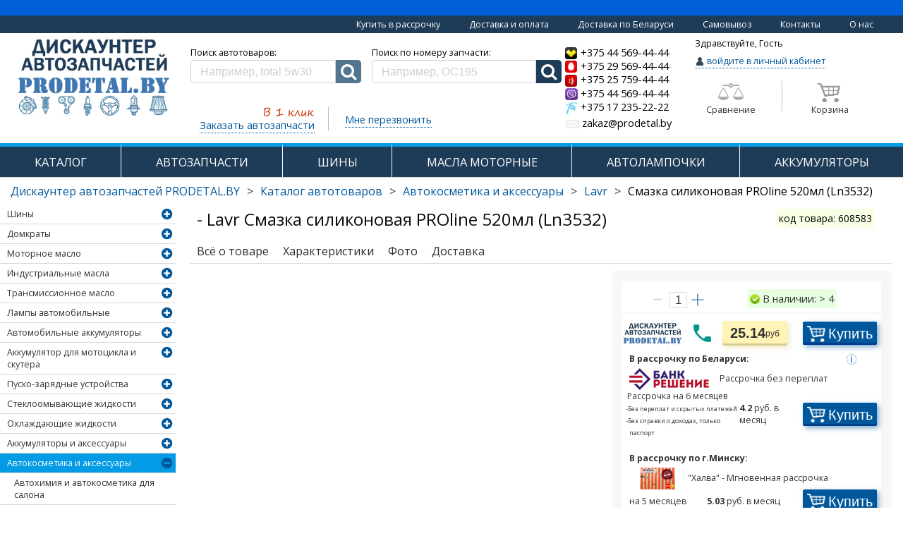

--- FILE ---
content_type: text/html; charset=UTF-8
request_url: https://prodetal.by/avtokosmetika-i-aksessuary/lavr/lavr-smazka-silikonovaya-proline-520ml-ln3532
body_size: 42792
content:
<!DOCTYPE html>
<html xmlns="http://www.w3.org/1999/xhtml" lang="ru" xml:lang="ru">
<head>

            <meta name="viewport" content="width=device-width, initial-scale=1">
    
    <link rel="icon" href="https://prodetal.by/avd/favicon.ico"/>
    <!--Font Awesome-->
    <link rel="stylesheet" href="https://prodetal.by/font-awesome-4.6.3/css/font-awesome.css"/>
        <link rel="image_src" href="https://prodetal.by/avd/style/images/logo.png"/>

    <meta http-equiv="Content-type" content="text/html; charset=utf-8" />
    <meta name="google-site-verification" content="bIvXkGDVN9fmJd4JAbddcJMTz-fsmrLTnIGZab0ciXg"/>
        <title>Купить Автокосметика и аксессуары Lavr Смазка силиконовая PROline 520мл (Ln3532)  в РБ</title>
    <meta name="keywords" content="Смазка силиконовая PROline 520мл (Ln3532), купить Автокосметика и аксессуары Lavr Смазка силиконовая PROline 520мл (Ln3532), купить Автокосметика и аксессуары Lavr Смазка силиконовая PROline 520мл (Ln3532) в Минске" />
<meta name="description" content="Купить по хорошей цене Автокосметика и аксессуары Lavr Смазка силиконовая PROline 520мл (Ln3532) в Минске. Автомагазин - Дискаунтер prodetal.by." />
                    <meta property="og:type" content="product" />
                                        <meta property="og:title" content="Купить Автокосметика и аксессуары Lavr Смазка силиконовая PROline 520мл (Ln3532)  в РБ" />
                                        <meta property="og:url" content="https://prodetal.by/avtokosmetika-i-aksessuary/lavr/lavr-smazka-silikonovaya-proline-520ml-ln3532/" />
                                        <meta property="og:image" content="/avd/upload/default/def_prod.png" />
                                        <meta property="og:description" content="Купить по хорошей цене Автокосметика и аксессуары Lavr Смазка силиконовая PROline 520мл (Ln3532) в Минске. Автомагазин - Дискаунтер prodetal.by." />
                    

    <script src="https://prodetal.by//avd/style/js/modernizr.min.js"></script>

        <!--    <script src="https://code.jquery.com/jquery-3.1.0.js"-->
    <!--            integrity="sha256-slogkvB1K3VOkzAI8QITxV3VzpOnkeNVsKvtkYLMjfk=" crossorigin="anonymous"></script>-->
    <!--    <script-->
    <!--            src="http://code.jquery.com/jquery-1.12.4.min.js"-->
    <!--            integrity="sha256-ZosEbRLbNQzLpnKIkEdrPv7lOy9C27hHQ+Xp8a4MxAQ="-->
    <!--            crossorigin="anonymous"></script>-->
    <script type="text/javascript" src="https://prodetal.by/avd/style/js/jquery-3.2.1.min.js"></script>


    <script type="text/javascript" src="https://prodetal.by/bootstrap/js/bootstrap.js"></script>

    <script type="text/javascript" src="https://prodetal.by//avd/style/js/siteA.js"></script>
    <!--    скрипт для мегаменю jquery.liColl.js-->
    <script type="text/javascript" src="https://prodetal.by//avd/style/js/jquery.liColl.js"></script>




            <link type='text/css' href="https://prodetal.by/bootstrap/css/bootstrap.css" rel='stylesheet'/>
    
    <script>var $jNew = jQuery.noConflict(true);

    </script>
    <script type="text/javascript" src="https://prodetal.by/cms/style/scripts/jquery.min.171.js" charset="utf-8"></script>

    <!--    галерея для показа картинок lightgallery-all.min.js-->
    <script type="text/javascript" src="https://prodetal.by/avd/style/js/lightgallery-all.min.js"></script>

    <!-- для IE11 -->
    <script src="https://cdnjs.cloudflare.com/ajax/libs/bluebird/3.3.5/bluebird.min.js"></script>

    <!--    <script type="text/javascript">-->

    <!--        // if (document.location.href.indexOf('autoparts') == -1) {-->
    <!--        /*if (false) {-->
    <!--            var head = document.getElementsByTagName("head")[0];-->
    <!--            var js = document.createElement("script");-->
    <!--            js.type = "text/javascript";-->
    <!--            js.src = '/cms/style/scripts/jquery.min.171.js';-->
    <!--            head.appendChild(js);-->
    <!--        }*/-->
    <!--    // </script>-->


    <script type="text/javascript" src="https://prodetal.by/cms/style/scripts/mask.js"
            charset="utf-8"></script>

    <script type="text/javascript" src="https://prodetal.by/avd/style/js/sweetalert2.min.js"></script>
    <script type="text/javascript" src="https://prodetal.by/avd/style/js/tooltipster.bundle.min.js"></script>
    <script type="text/javascript" src="https://prodetal.by/avd/style/js/site.js?ver=88"></script>

    <!--Modal-->
    <script type="text/javascript"
            src="https://prodetal.by/cms/style/scripts/basic/js/jquery.simplemodal.js"></script>

    <script>
        $("#cmdSubmit").click(function () {
            //need to validate the captcha
        });
    </script>

    <script type="text/javascript" src="https://prodetal.by/avd/style/js/compile.js?ver=99"></script>

        <!-- <script src="https://prodetal.by/cms/style/scripts/prettyPhoto/js/jquery.prettyPhoto.js" type="text/javascript" charset="utf-8"></script>
    <link href="https://prodetal.by/cms/style/scripts/prettyPhoto/css/prettyPhoto.css" rel="stylesheet" type="text/css" /> -->

        <!-- <script src="https://prodetal.by/cms/style/scripts/capcha/scripts.js" type="text/javascript" charset="utf-8"></script> -->

    <!--PrettyPhoto-->
    <script src="https://prodetal.by/cms/style/scripts/prettyPhoto/js/jquery.prettyPhoto.js" type="text/javascript"
            charset="utf-8"></script>
    <link href="https://prodetal.by/cms/style/scripts/prettyPhoto/css/prettyPhoto.css" rel="stylesheet" type="text/css" />

    <link type='text/css' href="https://prodetal.by/cms/style/scripts/basic/css/basic.css" rel='stylesheet'
          media='screen'/>

        <script src="https://prodetal.by/avd/style/js/swiper.min.js"></script>
    <link rel="stylesheet" href="https://prodetal.by/avd/style/css/swiper.css" type="text/css"/>
    <link rel="stylesheet" href="https://prodetal.by/avd/style/css/sweetalert2.min.css" type="text/css"/>
    <link type='text/css' href="https://prodetal.by/avd/style/css/lightgallery.min.css" rel="stylesheet"
          media='screen'>
    <!--font-->
    <link href='https://fonts.googleapis.com/css?family=Open+Sans:300italic,400,300,700&amp;subset=latin,cyrillic-ext'
          rel='stylesheet' type='text/css'/>

        <link rel="stylesheet" href="https://prodetal.by/cms/style/scripts/gallery/dist/photoswipe.css">
    <link rel="stylesheet" href="https://prodetal.by/cms/style/scripts/gallery/dist/default-skin/default-skin.css">
    <script src="https://prodetal.by/cms/style/scripts/gallery/dist/photoswipe.min.js"></script>
    <script src="https://prodetal.by/cms/style/scripts/gallery/dist/photoswipe-ui-default.min.js"></script>

    <link type='text/css' href="https://prodetal.by/avd/style/css/compile.css?ver=92" rel='stylesheet'
          media='screen'/>

    <link type='text/css' href="https://prodetal.by/cms/modules/index/style/animation.css" rel='stylesheet'
          media='screen'/>
    <link type='text/css' href="https://prodetal.by/avd/style/css/tooltipster.bundle.min.css" rel='stylesheet'
          media='screen'/>
    <link type='text/css' href="https://prodetal.by/avd/style/css/style.css?ver=115" rel='stylesheet'
          media='screen'/>
    <link type='text/css' href="https://prodetal.by/avd/style/css/styleA.css" rel='stylesheet'
          media='screen'/>

    <link type='text/css' href="https://prodetal.by/avd/style/css/animation.css" rel='stylesheet'
          media='screen'/>
    <link type='text/css' href="https://prodetal.by/avd/style/css/lightgallery.min.css" rel="stylesheet"
          media='screen'>
    <!--Welcome truncater-->
    <script type="text/javascript" src="/avd/style/js/jtruncate.js"></script>
    <script type="text/javascript" src="https://prodetal.by/avd/style/js/welcome_text.js"></script>


    <!--Star rating плагин рейтинга -->
    <script type="text/javascript" src="https://prodetal.by/avd/style/js/jquery.rateit.min.js"></script>
    <link rel="stylesheet" href=" https://prodetal.by/avd/style/css/rateit.css" type="text/css"/>


    <!--Star rating плагин рейтинга -->
    <script type="text/javascript" src="https://prodetal.by/avd/style/js/jquery.rateit.min.js"></script>
    <link rel="stylesheet" href=" https://prodetal.by/avd/style/css/rateit.css" type="text/css"/>

    <link rel="alternate" href="prodetal.by" hreflang="ru-by"/>
    <!-- Yandex.Metrika counter -->
    <script type="text/javascript"> (function (d, w, c) {
            (w[c] = w[c] || []).push(function () {
                try {
                    w.yaCounter49038329 = new Ya.Metrika({
                        id: 49038329,
                        clickmap: true,
                        trackLinks: true,
                        accurateTrackBounce: true,
                        trackHash: true
                    });
                } catch (e) {
                }
            });
            var n = d.getElementsByTagName("script")[0], s = d.createElement("script"), f = function () {
                n.parentNode.insertBefore(s, n);
            };
            s.type = "text/javascript";
            s.async = true;
            s.src = "https://mc.yandex.ru/metrika/watch.js";
            if (w.opera == "[object Opera]") {
                d.addEventListener("DOMContentLoaded", f, false);
            } else {
                f();
            }
        })(document, window, "yandex_metrika_callbacks"); </script>
    <noscript>
        <div><img src="https://mc.yandex.ru/watch/49038329" style="position:absolute; left:-9999px;" alt=""/></div>
    </noscript>
    <!-- /Yandex.Metrika counter-->
    <meta name="yandex-verification" content="e4b16ce27aedda1a"/>

		<div id="debug_div_show" style="width: 15px; height: 15px;position: absolute;"></div>
<div id="debug_div"
     style="font-size: 10px; margin-left: 5px; display: none">0: view_product 0.0221c <br></div>

<script>
    $('#debug_div_show').live('dblclick', function () {
        $('#debug_div').show();
    })
</script>
</head><body>
<div class="hidden-xs hidden-sm">
    <p class="text-top text-center"></p>
     <div class="block-most-top text-right container-fluid">
        <a href="/tovary-v-rassrochku">Купить в рассрочку</a>
        <a href="/dostavka-and-oplata">Доставка и оплата</a>
        <a href="/deliveryregion">Доставка по Беларуси</a>
        <a href="/samovuvoz-po-minsky">Самовывоз</a>
        <a href="/contacts">Контакты</a>
        <a href="/about">О нас</a>
    </div>
</div>

    <div id="go_to_top"  class="wrapper">
        <div class="container-fluid">
            <div id="modal_container"></div>
<div class="row" id="header_row"  style="margin-right:0px;margin-left:0px;">
    <div class="visible-lg-12 visible-md-12 hidden-sm hidden-xs">
        
        
        <!-- <div class="top_header"> -->
        <!--             <a class="header_col logo" href="https://prodetal.by/"
            title="prodetal.by Автодискаунтер запчастей: шины, масла, аккумуляторы">
            <img src="https://prodetal.by/avd/style/images/logo.png" alt="Дискаунтер Автозапчастей АВД, продетальбай, avdby, avd, prodetal.by, Дискаунтер Автозапчастей" />
        </a> -->
        
     <style type="text/css">

.news_container, .articles_container, .news_header {background:transparent !important;}
</style>   
                



<style type="text/css">

.news_container, .articles_container {background:transparent;}

        h1.logo-text {font-size: 12px; font-weight: bold;}
        .block-delivery{padding-left:5px;    padding-top: 6px;}
        .block-delivery > a {margin-right: 20px; color:#01579b;font-size:11.5px;display:inline-block;border-bottom: 1px dotted rgba(0,0,0,0)}
        .block-delivery > a:hover {
           text-decoration: none; padding-bottom:0px; color:red; border-bottom: 1px solid red;
        }
        ::-webkit-input-placeholder {color:#D0CFCF;}
        ::-moz-placeholder          {color:#D0CFCF;}/* Firefox 19+ */
        :-moz-placeholder           {color:#D0CFCF;}/* Firefox 18- */
        :-ms-input-placeholder      {color:#D0CFCF;}
        p.under-search {
        color:#01579b;font-size:14.5px;
        border-bottom: 1px dotted #01579b;
        padding-bottom: 1px;
        display: inline-block;
        }
        hr.under-search {
        border: none /* strip default hr styling */
        }
        hr.under-search:after {
        content:”……………………………………………………..”;
        letter-spacing: 10px; /* increase space between dots */
        font-size: 6px; /* increase size of dots */
        color: palegoldenrod /* pick a color */
        }
        .dotted-click {cursor:pointer;}
        .dotted-click:hover > p.under-search {color:red;}
        .dotted-click:hover > p.under-search {border-bottom: 1px dotted red;}
        div.equials {cursor: pointer;box-sizing:border-box; padding:10px 10px 0px 10px; border-radius: 5px;margin-top: -10px;width:40%;border: 1px solid white;}
        div.equials:hover {border: 1px solid red;}
        div.equials:hover > p.equials {color: red;}
        div.cart-main {cursor: pointer;box-sizing:border-box; padding:10px 0px 0px 10px; border-radius: 5px;margin-top:-12px;width:40%;margin-left: 17px;border: 1px solid white;}
        div.cart-main:hover {border: 1px solid red;}
        div.cart-main:hover > div > p.cart-main {color: red;}
        p.enter-to-cab {
        color:#01579b;
        border-bottom: 1px dotted #01579b;
        padding-bottom: 0px;
        font-size: 12.5px;
        }
        
        span.enter-to-cab {color:#01579b;font-size: 12.5px;}
        

        #enter_to_cab {color:#01579b;border-bottom: 1px dotted #01579b;font-size: 12.5px;}
        #enter_to_cab:hover {text-decoration: none; color:red;}

        .phone-number-a:hover .phone-number {
            color:red;
            border-bottom: 1px solid red;
        }
        .phone-number-a:hover{
            text-decoration: none;
        }

        img.enter-to-cab {margin-top:-1px;}
        p.enter-to-cab {cursor: pointer;display: inline-block;}
        p.enter-to-cab:hover {border-bottom: 1px dotted red;}
        p.enter-to-cab:hover > span.enter-to-cab{color:red;}
        span.enter-to-cab,#enter_to_cab {font-size: 15.5px;}
        .zakaz-auto-zap {
            width:203px;padding-top: 22px;float:left;margin-left: 68px;
        }
        .search-col {
            padding-left:0px;padding-right:10px; width:45%;text-align: center;
        }
        #header_row {margin-top: -8px;}
        .phone-number {font-size:14.5px;color: black;}
        .call-me-main {width:auto;padding-top: 40px;padding-left:23px;float:left;}


        .cart-badge, .equials-badge {
           position:relative;
        }
        .cart-badge[data-cart-count]:after {
            content: attr(data-cart-count);
            position: absolute;
            top: -10px;
            right: -10px;
            font-size: 15px;
            background: rgba(255, 0, 0, 0.68);
            color: white;
            width: 21px;
            height: 21px;
            text-align: center;
            line-height: 21px;
            border-radius: 50%;
            box-shadow: 0 0 12px 0px rgba(51, 51, 51, 0.47);
        }

        .equials-badge[data-equials-count]:after {
            content: attr(data-equials-count);
            position: absolute;
            top: -10px;
            right: -10px;
            font-size: 15px;
            background: rgba(255, 0, 0, 0.68);
            color: white;
            width: 21px;
            height: 21px;
            text-align: center;
            line-height: 21px;
            border-radius: 50%;
            box-shadow: 0 0 12px 0px rgba(51, 51, 51, 0.47);
        }



        @media all and (min-width: 1400px) {
           
            .zakaz-auto-zap {
               margin-left: 110px;
            }     
        }


        @media all and (min-width: 1291px) {
        .user-col {
            width:19%;
           }
        }


        @media all and (min-width: 943px) and (max-width: 1290px) {
           span.enter-to-cab {
                font-size: 12.5px;
           }
           .user-col {
            width:18.5%;
           }
           .block-delivery > a {
                font-size: 12.5px;
        }

        .zakaz-auto-zap {
            margin-left: 35px;
        }
}

@media all and (min-width: 992px) and (max-width: 1007px) {

        span.enter-to-cab {
            font-size: 11px;
        }

        .zakaz-auto-zap {
            margin-left: 2px;
        }
        .user-col {
            padding-left: 12px;
        }
        .call-me-main{padding-left: 27px;}

}
        </style>
        <div class="row">
            <p class="block- text-center">
                <!-- <a href="/dostavka-and-oplata">Доставка и оплата</a>
                <a href="/deliveryregion">Доставка по Беларуси</a>
                <a href="/samovuvoz-po-minsky">Самовывоз</a>
                <a href="/contacts">Контакты</a>
                <a href="/discount-programma">Дисконтная программа</a>
                <a href="/faq">Вопросы и ответы</a>
                <a href="/about">О нас</a> -->
            </p>
        </div>
        <div class="row" style="margin-right:0px;margin-left:0px;padding-bottom: 6px;">
            
            <div class="col-md-2" style="margin-left:5px;padding-left: 5px;">
                <a class="header_col logo" href="https://prodetal.by/"
                    title="prodetal.by Автодискаунтер запчастей: шины, масла, аккумуляторы">
                    <img style="height: 120px;" src="/avd/style/images/logo.png?2017" alt="Дискаунтер Автозапчастей prodetal.by, продетальбай, prodetal.by, Дискаунтер Автозапчастей" />
                </a>
                            </div>
            <div class="col-md-5 search-col">
                <p class="block-delivery">
               <!--      <a href="/dostavka-and-oplata">Доставка и оплата</a>
                    <a href="/deliveryregion">Доставка по Беларуси</a>
                    <a href="/samovuvoz-po-minsky">Самовывоз по Минску</a>
                    <a href="/contacts">Контакты</a>
                   <a href="/discount-programma">Дисконтная программа</a>
                   -->  
                </p>
                    
            <form action="https://prodetal.by/search/" accept-charset="utf-8" method="get" class="search_form">
<style>
input.search_input_a {
    display: block;
    -webkit-box-sizing: border-box;
    -moz-box-sizing: border-box;
    box-sizing: border-box;
    width: 100%;
    padding: 0 13px 0 13px;
    border: 1px solid #D0CFCF;
    color: #9C9B9B;
    height: 33px;
    line-height: 40px;
    background: #FFF;
    border-top-left-radius: 5px;
    border-bottom-left-radius: 5px;
}


.search_input {
    border-top-left-radius: 5px;
    border-bottom-left-radius: 5px;   
}


.search_button_a {
    background-color: #1e3b58;
    color: white;
    cursor: pointer;
    height: 33px;
    position: relative;
    -webkit-flex: 0 0 36px;
    -ms-flex: 0 0 36px;
    flex: 0 0 36px;
    border-bottom-right-radius: 5px;
    border-top-right-radius: 5px;
  }

.search_button {background-color: #527690;border-bottom-right-radius: 5px;border-top-right-radius: 5px;}
</style>


<div style="display: flex; justify-content: space-between; margin-left: 15px;  width: 100%">
<div style="width: 50%">
  <p style='text-align:left;margin-bottom:1px; margin-left:10%;color:black;'>Поиск автотоваров:</p>
            <div class="flex">
               <input  type="text" name="query" class="search_input" value="" placeholder="Например, total 5w30" autocomplete="off" />
                <button class="search_button" type="submit">
                    <i class="fa fa-search" id="mobile-menu-search-icon" aria-hidden="true"></i>
                </button>
            </div>
  </div>
  <div style="width: 50%; margin-left: 15px ">
     <p style='text-align:left;margin-bottom:1px;color:black;'>Поиск по номеру запчасти:</p>
            <div class="flex">
                <input type="text" class="search_input_a" value="" placeholder="Например, OC195" />
                <button class="search_button_a" type="button" onclick='TDMArtSearch1();'>
                    <i class="fa fa-search" id="mobile-menu-search-icon" aria-hidden="true"></i>
                </button>
            </div>
  </div>    
  </div>

<script>
function TDMArtSearch1(){
  var art = jQuery('.search_input_a').first().val();
  if(art!=''){
    //jQuery('#Sload').show();
    art = art.replace(/[^-a-zA-Z0-9.]+/g, '');
    //art = art.replace(/[^a-zA-Z\/0-9.-]+/g, ''); art = art.replace('/', '!');
    location = '/zapchasti/search/'+art+'/';
  }
}
jQuery('.search_input_a').keypress(function (e){
  if(e.which == 13){ TDMArtSearch1(); return false;}
});
</script>

<div class="qs_holder" style="display: none"></div>
        </form>                    <div style="width:100%; margin-top: 3px;">
                    <div class="zakaz-auto-zap dotted-click">
                        <p><img src="/avd/upload/image/one-click.png" style="width:92px;margin-bottom: -13px;margin-left:90px;"></p>
                        <p class="under-search">Заказать автозапчасти</p>
                    </div>
                    <div style="border-right: 1px solid #BFBFBF;float:left;margin-top: 30px;height: 35px;margin-left:-1px;">
                        
                    </div>
                    <div class="call-me-main dotted-click">
                        <p class="under-search">Мне перезвонить</p>
                    </div>
                </div>
            </div>

            <div class="col-md-2" style="padding-right:0px;padding-left:10px;padding-top: 12px;">
                <ol class="list-unstyled">
                    <li>
                        <a class="phone-number-a" href="tel:+375445694444">
                            <h4 style="margin-top:1px;margin-bottom: 1px;font-size:15px;">
                            <img class="img-gsm" src="/avd/style/images/velcom2.png" style="width: 18px;">
                            <span class="phone-number">+375 44 569-44-44</span>
                            </h4>
                        </a>
                    </li>
                    <li>
                        <a class="phone-number-a" href="tel:+375295694444">
                            <h4 style="margin-top:1px;margin-bottom: 1px;font-size:15px;">
                            <img class="img-gsm" src="/avd/style/images/mts2.png" style="width: 18px;">
                            <span class="phone-number">+375 29 569-44-44</span>
                            </h4>
                        </a>
                    </li>
                    
                    <li>
                        <a class="phone-number-a" href="tel:+375257594444">
                            <h4 style="margin-top:1px;margin-bottom: 1px;font-size:15px;">
                            <img class="img-gsm" src="/avd/style/images/life2.png" style="width: 18px;">
                            <span class="phone-number">+375 25 759-44-44</span>
                            </h4>
                        </a>
                    </li>
                    <li>
                        <a class="phone-number-a" href="viber://chat?number=+375445694444">
                            <h4 style="margin-top:1px;margin-bottom: 1px;font-size:15px;">
                            <img class="img-gsm" src="/avd/style/images/viber.png" style="width: 18px;">
                            <span class="phone-number">+375 44 569-44-44</span>
                            </h4>
                        </a>
                    </li>
                  
                  <li>
                  <a class="phone-number-a" href="tel:+375172352222" style="padding-top:2px;">
                            <h4 style="margin-top:1px;margin-bottom: 1px;font-size:15px;">
                            <img class="img-gsm" src="/avd/style/images/beltelecom.png" style="width: 18px;">
                            <span class="phone-number">+375 17 235-22-22</span>
                            </h4>
                        </a>
                  </li>
                  
                    <li style="padding-left:2px;padding-top:2px;">
                        <a class="phone-number-a" href="mailto:zakaz@prodetal.by" style="color: black">
                            <h4 style="margin-top:1px;margin-bottom: 1px;font-size: 16px;font-size:15px;color: #7b7b7b;">
                            <img class="img-gsm" src="/avd/upload/image/email_main.png" style="width: 18px;">
                            <span class="phone-number">zakaz@prodetal.by</span>
                            </h4>
                        </a>
                    </li>
                  
                </ol>
            </div>
            <div class="col-md-2 user-col" style="padding-left:0px; padding-right:2px;">
                <div class="row">
                    <div class="col-md-12" style="padding-left:1px;">

                        
                                                    <p class="hello-username" style="color:black;">Здравствуйте, Гость</p>

                            <p class="enter-to-cab enter-to-cab-main">
                                <img width="14" class="enter-to-cab" src="/avd/upload/image/user_main.png">
                                <span class="enter-to-cab">войдите в личный кабинет</span>
                            </p>
                        
                        
                                              

                        
                    </div>
                </div>
                <div class="row" style="margin-top:12px;">
                    <div class="col-md-6 text-center equials">
                    <div class="equials-badge">
                        <img width="36" src="/avd/upload/catalog/images/vesy-gray.png">
                    </div>
                        <p class="equials" data-tooltip-content="#tooltip_content" style="margin-top:5px;">Сравнение</p>

                    </div>
                    <div style="border-right: 1px solid #BFBFBF;float:left;margin-top:-3px;padding-left: 10px;padding-right: 10px; height:44px;">

                    <style type="text/css">
                        .tooltip_templates {
                            display:none;
                        }
                    </style>                        
                    <noindex>
                    <div class="tooltip_templates">
                        <div id="tooltip_content">
                            <p class="text-center" style="font-size:15px;"><b>Нет товаров в сравнении</b></p>
                            <p class="text-center">Добавляйте товары к сравнению характеристик<br> и выбирайте самый подходящий Вам товар</p>
                        </div>
                    </div>
                    </noindex>


                    </div>
                    <div class="col-md-6 text-center cart-main" onclick="add_to_cart(0,null);">
                        <div style="margin-left:-13px;">
                        <div class="cart-badge" 
 
                                                 style="display:inline-block;">
                            <img width="36" id="cart_main" src="/avd/upload/image/cart_main.png">
                        </div>
                            <p class="cart-main">Корзина</p>

                        </div>
                    </div>
                </div>
            </div>
        </div>

          <style>
            .phone-number{color:black;}
          </style>
        
                <!-- </div> -->
    </div>
</div>

    <div class="row">
        <div class="visible-lg-12 visible-md-12 hidden-sm hidden-xs">
            <div class="main_menu_container">
                                    <div class="main_vol">
                                                    <a  href="https://prodetal.by/catalog/" 
                                   >
                               КАТАЛОГ                            </a>
                                                    
                    
                    </div>
                                    <div class="main_vol">
                                                    <a  href="/zapchasti/" 
                                   >
                               АВТОЗАПЧАСТИ                            </a>
                                                    
                    
                    </div>
                                    <div class="main_vol">
                                                    <a  href="/avtomobilnie-shiny/" 
                                   >
                               ШИНЫ                            </a>
                                                    
                    
                    </div>
                                    <div class="main_vol">
                                                    <a  href="/motornye-masla/" 
                                   >
                               МАСЛА МОТОРНЫЕ                            </a>
                                                    
                    
                    </div>
                                    <div class="main_vol">
                                                    <a  href="/avtomobilnye-lampy/" 
                                   >
                               АВТОЛАМПОЧКИ                            </a>
                                                    
                    
                    </div>
                                    <div class="main_vol">
                                                    <a  href="/avtomobilnye-akkumulyatory/" 
                                   >
                               АККУМУЛЯТОРЫ                            </a>
                                                    
                    
                    </div>
                            </div>
        </div>
    </div>
    <div class="row">
        <div class="hidden-lg hidden-md visible-sm-12 visible-xs-12">
            <nav class="navbar navbar-default navbar-fixed-top">
                <div class="container-fluid">
                  <div class="navbar-header">
                      
                    <a class="navbar-brand" id="mobile-avd-brand" href="https://prodetal.by/">
                        <span id="avd_mobile_menu">PRODETAL.BY</span>
                    </a>
                      
                    <a id="mobile-menu-phones" href="tel:5694444">
                        <span>569-44-44</span>    
                    </a>

                    <button type="button" class="navbar-toggle collapsed" data-toggle="collapse" 
                            data-target="#bs-example-navbar-collapse-1" aria-expanded="false">
                      <span class="sr-only">Toggle navigation</span>
                      <span class="icon-bar"></span>
                      <span class="icon-bar"></span>
                      <span class="icon-bar"></span>
                    </button>
                      
                    
                    
                   <div class="text-center">
                     <div class="mobile-menu-cart-container" style='display:none;'>
                        <a href="https://prodetal.by/order/">
                            <i class="fa fa-shopping-cart" id="mobile-menu-cart-icon" aria-hidden="true"></i>
                            <span class="badge" id="mobile-menu-buys-quantity">
                                0                            </span>
                        </a>
                    </div>
                      
            <form action="https://prodetal.by/search/" accept-charset="utf-8" method="get" class="search_form">
<style>
input.search_input_a {
    display: block;
    -webkit-box-sizing: border-box;
    -moz-box-sizing: border-box;
    box-sizing: border-box;
    width: 100%;
    padding: 0 13px 0 13px;
    border: 1px solid #D0CFCF;
    color: #9C9B9B;
    height: 33px;
    line-height: 40px;
    background: #FFF;
    border-top-left-radius: 5px;
    border-bottom-left-radius: 5px;
}


.search_input {
    border-top-left-radius: 5px;
    border-bottom-left-radius: 5px;   
}


.search_button_a {
    background-color: #1e3b58;
    color: white;
    cursor: pointer;
    height: 33px;
    position: relative;
    -webkit-flex: 0 0 36px;
    -ms-flex: 0 0 36px;
    flex: 0 0 36px;
    border-bottom-right-radius: 5px;
    border-top-right-radius: 5px;
  }

.search_button {background-color: #527690;border-bottom-right-radius: 5px;border-top-right-radius: 5px;}
</style>


<div style="display: flex; justify-content: space-between; margin-left: 15px;  width: 100%">
<div style="width: 50%">
  <p style='text-align:left;margin-bottom:1px; margin-left:10%;color:black;'>Поиск автотоваров:</p>
            <div class="flex">
               <input  type="text" name="query" class="search_input" value="" placeholder="Например, total 5w30" autocomplete="off" />
                <button class="search_button" type="submit">
                    <i class="fa fa-search" id="mobile-menu-search-icon" aria-hidden="true"></i>
                </button>
            </div>
  </div>
  <div style="width: 50%; margin-left: 15px ">
     <p style='text-align:left;margin-bottom:1px;color:black;'>Поиск по номеру запчасти:</p>
            <div class="flex">
                <input type="text" class="search_input_a" value="" placeholder="Например, OC195" />
                <button class="search_button_a" type="button" onclick='TDMArtSearch1();'>
                    <i class="fa fa-search" id="mobile-menu-search-icon" aria-hidden="true"></i>
                </button>
            </div>
  </div>    
  </div>

<script>
function TDMArtSearch1(){
  var art = jQuery('.search_input_a').first().val();
  if(art!=''){
    //jQuery('#Sload').show();
    art = art.replace(/[^-a-zA-Z0-9.]+/g, '');
    //art = art.replace(/[^a-zA-Z\/0-9.-]+/g, ''); art = art.replace('/', '!');
    location = '/zapchasti/search/'+art+'/';
  }
}
jQuery('.search_input_a').keypress(function (e){
  if(e.which == 13){ TDMArtSearch1(); return false;}
});
</script>

<div class="qs_holder" style="display: none"></div>
        </form>                      </div>
                    


                                        <script>
                      if ($(window).width() < 975) {
                        $('.mobile-menu-cart-container').insertBefore('input.search_input');
                        $('.mobile-menu-cart-container').show();
                        $('.mobile-menu-cart-container').parent().css('width','98%').css('margin-left','1%');
                      }
                    </script>
                    <div class='text-center' style="padding-top:0px;padding-bottom:6px;font-size:11.5px;text-transform:uppercase;">
                      <a href="/tovary-v-rassrochku">Рассрочка по картам: Халва, Карта Покупок, Smart-Карта</a>
                    </div>
                        <div class="text-center desktop-mode-top-navbar">
                            <button id="desktop-mode-button" onclick="desktopModeSwitcher()">
                                <i class="fa fa-desktop"></i> полная версия сайта
                            </button>
                        </div>
                    
                  </div>
                  <div class="collapse navbar-collapse" id="bs-example-navbar-collapse-1">
                    <ul class="nav navbar-nav">
                        <li class="mobile-search-form">    
            <form action="https://prodetal.by/search/" accept-charset="utf-8" method="get" class="search_form">
<style>
input.search_input_a {
    display: block;
    -webkit-box-sizing: border-box;
    -moz-box-sizing: border-box;
    box-sizing: border-box;
    width: 100%;
    padding: 0 13px 0 13px;
    border: 1px solid #D0CFCF;
    color: #9C9B9B;
    height: 33px;
    line-height: 40px;
    background: #FFF;
    border-top-left-radius: 5px;
    border-bottom-left-radius: 5px;
}


.search_input {
    border-top-left-radius: 5px;
    border-bottom-left-radius: 5px;   
}


.search_button_a {
    background-color: #1e3b58;
    color: white;
    cursor: pointer;
    height: 33px;
    position: relative;
    -webkit-flex: 0 0 36px;
    -ms-flex: 0 0 36px;
    flex: 0 0 36px;
    border-bottom-right-radius: 5px;
    border-top-right-radius: 5px;
  }

.search_button {background-color: #527690;border-bottom-right-radius: 5px;border-top-right-radius: 5px;}
</style>


<div style="display: flex; justify-content: space-between; margin-left: 15px;  width: 100%">
<div style="width: 50%">
  <p style='text-align:left;margin-bottom:1px; margin-left:10%;color:black;'>Поиск автотоваров:</p>
            <div class="flex">
               <input  type="text" name="query" class="search_input" value="" placeholder="Например, total 5w30" autocomplete="off" />
                <button class="search_button" type="submit">
                    <i class="fa fa-search" id="mobile-menu-search-icon" aria-hidden="true"></i>
                </button>
            </div>
  </div>
  <div style="width: 50%; margin-left: 15px ">
     <p style='text-align:left;margin-bottom:1px;color:black;'>Поиск по номеру запчасти:</p>
            <div class="flex">
                <input type="text" class="search_input_a" value="" placeholder="Например, OC195" />
                <button class="search_button_a" type="button" onclick='TDMArtSearch1();'>
                    <i class="fa fa-search" id="mobile-menu-search-icon" aria-hidden="true"></i>
                </button>
            </div>
  </div>    
  </div>

<script>
function TDMArtSearch1(){
  var art = jQuery('.search_input_a').first().val();
  if(art!=''){
    //jQuery('#Sload').show();
    art = art.replace(/[^-a-zA-Z0-9.]+/g, '');
    //art = art.replace(/[^a-zA-Z\/0-9.-]+/g, ''); art = art.replace('/', '!');
    location = '/zapchasti/search/'+art+'/';
  }
}
jQuery('.search_input_a').keypress(function (e){
  if(e.which == 13){ TDMArtSearch1(); return false;}
});
</script>

<div class="qs_holder" style="display: none"></div>
        </form>    </li>
                                                    <li>
                              <a href="https://prodetal.by/catalog/" >
                                  КАТАЛОГ                              </a>
                            </li>
                                                     <li>
                              <a href="/zapchasti/" >
                                  АВТОЗАПЧАСТИ                              </a>
                            </li>
                                                     <li>
                              <a href="/avtomobilnie-shiny/" >
                                  ШИНЫ                              </a>
                            </li>
                                                     <li>
                              <a href="/motornye-masla/" >
                                  МАСЛА МОТОРНЫЕ                              </a>
                            </li>
                                                     <li>
                              <a href="/avtomobilnye-lampy/" >
                                  АВТОЛАМПОЧКИ                              </a>
                            </li>
                                                     <li>
                              <a href="/avtomobilnye-akkumulyatory/" >
                                  АККУМУЛЯТОРЫ                              </a>
                            </li>
                                             </ul>
                  </div>
                </div>
            </nav>
        </div>

    </div>
<div class="row" style="margin-right: 0px;">
    <div class="visible-lg-12 visible-md-12 hidden-sm hidden-xs">
        <div class="notifications">
                                                	
    <a class="cart_container" style="display:none;padding-left: 16px;" onclick="add_to_cart(0,null);">
        <!-- <i class="fa fa-shopping-cart cart-strip"></i> -->
        <img src="/avd/upload/catalog/images/shopping-cart.png" style="width: 22px;">
        Корзина:  
        0        товаров        на
                        0.00 руб
    </a>
                    </div>
    </div>
</div>        <div class="inner_wrapper">
            <div class="row">
                <div class="col-lg-12 col-md-12 col-sm-12 col-xs-12">
                <div class="bread_crumbs">
			<a href="https://prodetal.by/">Дискаунтер автозапчастей PRODETAL.BY</a><span class="sep">></span><a href="https://prodetal.by/catalog/">Каталог автотоваров</a><span class="sep">></span><a href="https://prodetal.by/avtokosmetika-i-aksessuary/">Автокосметика и аксессуары</a><span class="sep">></span><a href="https://prodetal.by/avtokosmetika-i-aksessuary/lavr/">Lavr</a><span class="sep">></span>Смазка силиконовая PROline 520мл (Ln3532)	</div>                <div id="content">
                    <div class="row">
                        
                        


                        

                            <div class="col-lg-3 col-md-3 hidden-sm hidden-xs left-pad-0 padding-right-0" style="width:21%;">
                                <div class="left_column">
                                                                                                                        <div class="block">
                                                	<div class="block_title"></div>
		<ul class="side_menu catalog_side_menu" >
										
				<li>
					<a  href="https://prodetal.by/avtomobilnie-shiny/">Шины</a>
																

            <div class="minimize minimized"></div>          <ul class="sub_side_menu2" style="display: none;">                 <li>
            <a style="padding-left: 20px"                href="https://prodetal.by/avtomobilnie-shiny/../letnie-shiny/">
                Летние шины            </a>

                



        </li>
            <li>
            <a style="padding-left: 20px"                href="https://prodetal.by/avtomobilnie-shiny/../letnie-shiny-r13-kupit-v-minske/">
                Летние шины R13            </a>

                



        </li>
            <li>
            <a style="padding-left: 20px"                href="https://prodetal.by/avtomobilnie-shiny/../letnieshiny-r14-kupitvminske/">
                Летние шины R14            </a>

                



        </li>
            <li>
            <a style="padding-left: 20px"                href="https://prodetal.by/avtomobilnie-shiny/../letnieshiny-r15-kupitvminske/">
                Летние шины R15            </a>

                



        </li>
            <li>
            <a style="padding-left: 20px"                href="https://prodetal.by/avtomobilnie-shiny/../letnieshiny-r16-kupitvminske-1/">
                Летние шины R16            </a>

                



        </li>
            <li>
            <a style="padding-left: 20px"                href="https://prodetal.by/avtomobilnie-shiny/../letnie-shiny-r17-kupit-v-minske/">
                Летние шины R17            </a>

                



        </li>
            <li>
            <a style="padding-left: 20px"                href="https://prodetal.by/avtomobilnie-shiny/../letnie-shiny-r18-kupit-v-minske/">
                Летние шины R18            </a>

                



        </li>
            <li>
            <a style="padding-left: 20px"                href="https://prodetal.by/avtomobilnie-shiny/../letnie-shiny-r19-kupit-v-minske/">
                Летние шины R19            </a>

                



        </li>
            <li>
            <a style="padding-left: 20px"                href="https://prodetal.by/avtomobilnie-shiny/../letnie-shiny-r20-kupit-v-minske/">
                Летние шины R20            </a>

                



        </li>
            <li>
            <a style="padding-left: 20px"                href="https://prodetal.by/avtomobilnie-shiny/../letnie-shiny-r21-kupit-v-minske/">
                Летние шины R21            </a>

                



        </li>
            <li>
            <a style="padding-left: 20px"                href="https://prodetal.by/avtomobilnie-shiny/../letnie-shiny-r22-kupit-v-minske/">
                Летние шины R22            </a>

                



        </li>
            <li>
            <a style="padding-left: 20px"                href="https://prodetal.by/avtomobilnie-shiny/../zimnie-shiny/">
                Зимние шины            </a>

                



        </li>
            <li>
            <a style="padding-left: 20px"                href="https://prodetal.by/avtomobilnie-shiny/../zimnie-shiny-r13-kupit-v-minske/">
                Зимние шины R13            </a>

                



        </li>
            <li>
            <a style="padding-left: 20px"                href="https://prodetal.by/avtomobilnie-shiny/../zimnie-shiny-r14-kupit-v-minske/">
                Зимние шины R14            </a>

                



        </li>
            <li>
            <a style="padding-left: 20px"                href="https://prodetal.by/avtomobilnie-shiny/../zimnie-shiny-r15-kupit-v-minske/">
                Зимние шины R15            </a>

                



        </li>
            <li>
            <a style="padding-left: 20px"                href="https://prodetal.by/avtomobilnie-shiny/../zimnie-shiny-r16-kupit-v-minske/">
                Зимние шины R16            </a>

                



        </li>
            <li>
            <a style="padding-left: 20px"                href="https://prodetal.by/avtomobilnie-shiny/../zimnie-shiny-r17-kupit-v-minske/">
                Зимние шины R17            </a>

                



        </li>
            <li>
            <a style="padding-left: 20px"                href="https://prodetal.by/avtomobilnie-shiny/../zimnie-shiny-r18-kupit-v-minske/">
                Зимние шины R18            </a>

                



        </li>
            <li>
            <a style="padding-left: 20px"                href="https://prodetal.by/avtomobilnie-shiny/../zimnie-shiny-r19-kupit-v-minske/">
                Зимние шины R19            </a>

                



        </li>
            <li>
            <a style="padding-left: 20px"                href="https://prodetal.by/avtomobilnie-shiny/../zimnie-shiny-r20-kupit-v-minske/">
                Зимние шины R20            </a>

                



        </li>
            <li>
            <a style="padding-left: 20px"                href="https://prodetal.by/avtomobilnie-shiny/../zimnie-shiny-r21-kupit-v-minske/">
                Зимние шины R21            </a>

                



        </li>
            <li>
            <a style="padding-left: 20px"                href="https://prodetal.by/avtomobilnie-shiny/../zimnie-shiny-r22-kupit-v-minske/">
                Зимние шины R22            </a>

                



        </li>
        </ul>
									</li>
										
				<li>
					<a  href="https://prodetal.by/domkraty/">Домкраты</a>
																
                            <div class="minimize minimized"></div>              <ul class="sub_side_menu4(non_active)" style="display: none;">                             <li>
                <a style="padding-left: 20px"                    href="https://prodetal.by/domkraty/aet/">
                    AE&T                </a>


            </li>
                    <li>
                <a style="padding-left: 20px"                    href="https://prodetal.by/domkraty/airline/">
                    Airline                </a>


            </li>
                    <li>
                <a style="padding-left: 20px"                    href="https://prodetal.by/domkraty/alca/">
                    Alca                </a>


            </li>
                    <li>
                <a style="padding-left: 20px"                    href="https://prodetal.by/domkraty/avs/">
                    AVS                </a>


            </li>
                    <li>
                <a style="padding-left: 20px"                    href="https://prodetal.by/domkraty/baumauto/">
                    BaumAuto                </a>


            </li>
                    <li>
                <a style="padding-left: 20px"                    href="https://prodetal.by/domkraty/berger/">
                    Berger                </a>


            </li>
                    <li>
                <a style="padding-left: 20px"                    href="https://prodetal.by/domkraty/big-red/">
                    Big Red                </a>


            </li>
                    <li>
                <a style="padding-left: 20px"                    href="https://prodetal.by/domkraty/everforce/">
                    Everforce                </a>


            </li>
                    <li>
                <a style="padding-left: 20px"                    href="https://prodetal.by/domkraty/felix/">
                    FELIX                </a>


            </li>
                    <li>
                <a style="padding-left: 20px"                    href="https://prodetal.by/domkraty/forcekraft/">
                    ForceKraft                </a>


            </li>
                    <li>
                <a style="padding-left: 20px"                    href="https://prodetal.by/domkraty/forsage/">
                    FORSAGE                </a>


            </li>
                    <li>
                <a style="padding-left: 20px"                    href="https://prodetal.by/domkraty/forsland/">
                    Forsland                </a>


            </li>
                    <li>
                <a style="padding-left: 20px"                    href="https://prodetal.by/domkraty/goodyear/">
                    GoodYear                </a>


            </li>
                    <li>
                <a style="padding-left: 20px"                    href="https://prodetal.by/domkraty/jcb/">
                    JCB                </a>


            </li>
                    <li>
                <a style="padding-left: 20px"                    href="https://prodetal.by/domkraty/kingtul/">
                    KingTul                </a>


            </li>
                    <li>
                <a style="padding-left: 20px"                    href="https://prodetal.by/domkraty/kraftool/">
                    KRAFTOOL                </a>


            </li>
                    <li>
                <a style="padding-left: 20px"                    href="https://prodetal.by/domkraty/megatools/">
                    MEGATOOLS                </a>


            </li>
                    <li>
                <a style="padding-left: 20px"                    href="https://prodetal.by/domkraty/nordberg/">
                    Nordberg                </a>


            </li>
                    <li>
                <a style="padding-left: 20px"                    href="https://prodetal.by/domkraty/partner/">
                    PARTNER                </a>


            </li>
                    <li>
                <a style="padding-left: 20px"                    href="https://prodetal.by/domkraty/patriot/">
                    Patriot                </a>


            </li>
                    <li>
                <a style="padding-left: 20px"                    href="https://prodetal.by/domkraty/patron/">
                    Patron                </a>


            </li>
                    <li>
                <a style="padding-left: 20px"                    href="https://prodetal.by/domkraty/rhombus-911/">
                    RHOMBUS-911                </a>


            </li>
                    <li>
                <a style="padding-left: 20px"                    href="https://prodetal.by/domkraty/rockforce/">
                    RockForce                </a>


            </li>
                    <li>
                <a style="padding-left: 20px"                    href="https://prodetal.by/domkraty/schawartz-911/">
                    Schawartz-911                </a>


            </li>
                    <li>
                <a style="padding-left: 20px"                    href="https://prodetal.by/domkraty/startul/">
                    Startul                </a>


            </li>
                    <li>
                <a style="padding-left: 20px"                    href="https://prodetal.by/domkraty/stels/">
                    Stels                </a>


            </li>
                    <li>
                <a style="padding-left: 20px"                    href="https://prodetal.by/domkraty/tor/">
                    TOR                </a>


            </li>
                    <li>
                <a style="padding-left: 20px"                    href="https://prodetal.by/domkraty/total/">
                    Total                </a>


            </li>
                    <li>
                <a style="padding-left: 20px"                    href="https://prodetal.by/domkraty/wmc-tools/">
                    WMC Tools                </a>


            </li>
                    <li>
                <a style="padding-left: 20px"                    href="https://prodetal.by/domkraty/yataforce/">
                    Yataforce                </a>


            </li>
                    <li>
                <a style="padding-left: 20px"                    href="https://prodetal.by/domkraty/belak/">
                    БелАк                </a>


            </li>
                    <li>
                <a style="padding-left: 20px"                    href="https://prodetal.by/domkraty/vihr/">
                    Вихрь                </a>


            </li>
                    <li>
                <a style="padding-left: 20px"                    href="https://prodetal.by/domkraty/zubr_1/">
                    Зубр                </a>


            </li>
                    <li>
                <a style="padding-left: 20px"                    href="https://prodetal.by/domkraty/stella-tehnik/">
                    Стелла-техник                </a>


            </li>
                </ul>
    									</li>
										
				<li>
					<a  href="https://prodetal.by/motornye-masla/">Моторное масло</a>
																

            <div class="minimize minimized"></div>          <ul class="sub_side_menu2" style="display: none;">                 <li>
            <a style="padding-left: 20px"                href="https://prodetal.by/motornye-masla/../masla-sintetika/">
                Синтетические            </a>

                



        </li>
            <li>
            <a style="padding-left: 20px"                href="https://prodetal.by/motornye-masla/../masla-polusintetika/">
                Полусинтетические            </a>

                



        </li>
            <li>
            <a style="padding-left: 20px"                href="https://prodetal.by/motornye-masla/../masla-mineral/">
                Минеральные            </a>

                



        </li>
            <li>
            <a style="padding-left: 20px"                href="https://prodetal.by/motornye-masla/../motornye-masla-5w-20/">
                Моторные масла 5W-20            </a>

                



        </li>
            <li>
            <a style="padding-left: 20px"                href="https://prodetal.by/motornye-masla/../motornye-masla-5w30/">
                Моторные масла 5W-30            </a>

                



        </li>
            <li>
            <a style="padding-left: 20px"                href="https://prodetal.by/motornye-masla/../motornye-masla-5w-40/">
                Моторные масла 5W-40            </a>

                



        </li>
            <li>
            <a style="padding-left: 20px"                href="https://prodetal.by/motornye-masla/../motornye-masla-5w-50/">
                Моторные масла 5W-50            </a>

                



        </li>
            <li>
            <a style="padding-left: 20px"                href="https://prodetal.by/motornye-masla/../motornye-masla-0w-20/">
                Моторные масла 0W-20            </a>

                



        </li>
            <li>
            <a style="padding-left: 20px"                href="https://prodetal.by/motornye-masla/../motornye-masla-0w-30/">
                Моторные масла 0W-30            </a>

                



        </li>
            <li>
            <a style="padding-left: 20px"                href="https://prodetal.by/motornye-masla/../motornye-masla-0w-40/">
                Моторные масла 0W-40            </a>

                



        </li>
            <li>
            <a style="padding-left: 20px"                href="https://prodetal.by/motornye-masla/../motornye-masla-10w-40/">
                Моторные масла 10W-40            </a>

                



        </li>
            <li>
            <a style="padding-left: 20px"                href="https://prodetal.by/motornye-masla/../motornye-masla-15w-40/">
                Моторные масла 15W-40            </a>

                



        </li>
            <li>
            <a style="padding-left: 20px"                href="https://prodetal.by/motornye-masla/../motornye-masla-acea-a5-v5/">
                Моторные масла ACEA А5/В5            </a>

                



        </li>
            <li>
            <a style="padding-left: 20px"                href="https://prodetal.by/motornye-masla/../motornye-masla-acea-c2/">
                Моторные масла ACEA C2            </a>

                



        </li>
            <li>
            <a style="padding-left: 20px"                href="https://prodetal.by/motornye-masla/../motornye-masla-acea-c3/">
                Моторные масла ACEA C3            </a>

                



        </li>
            <li>
            <a style="padding-left: 20px"                href="https://prodetal.by/motornye-masla/../motornye-masla-vw-50501/">
                Моторные масла VW 505.01            </a>

                



        </li>
            <li>
            <a style="padding-left: 20px"                href="https://prodetal.by/motornye-masla/../motornye-masla-vw-50700/">
                Моторные масла VW 507.00            </a>

                



        </li>
            <li>
            <a style="padding-left: 20px"                href="https://prodetal.by/motornye-masla/../motornye-masla-bmw-longlife-01/">
                Моторные масла BMW Longlife 01            </a>

                



        </li>
            <li>
            <a style="padding-left: 20px"                href="https://prodetal.by/motornye-masla/../motornye-masla-bmw-longlife-04/">
                Моторные масла BMW Longlife 04            </a>

                



        </li>
            <li>
            <a style="padding-left: 20px"                href="https://prodetal.by/motornye-masla/../motornye-masla-gm-dexos1/">
                Моторные масла GM Dexos1            </a>

                



        </li>
            <li>
            <a style="padding-left: 20px"                href="https://prodetal.by/motornye-masla/../motornye-masla-gm-dexos2/">
                Моторные масла GM Dexos2            </a>

                



        </li>
            <li>
            <a style="padding-left: 20px"                href="https://prodetal.by/motornye-masla/../motornye-masla-renault-rn-0700/">
                Моторные масла Renault RN 0700            </a>

                



        </li>
            <li>
            <a style="padding-left: 20px"                href="https://prodetal.by/motornye-masla/../motornye-masla-renault-rn-0710/">
                Моторные масла Renault RN 0710            </a>

                



        </li>
            <li>
            <a style="padding-left: 20px"                href="https://prodetal.by/motornye-masla/../motornye-masla-ilsac-gf-5/">
                Моторные масла ilsac GF 5            </a>

                



        </li>
        </ul>
									</li>
										
				<li>
					<a  href="https://prodetal.by/industrialnye-masla/">Индустриальные масла</a>
																

            <div class="minimize minimized"></div>          <ul class="sub_side_menu2" style="display: none;">                 <li>
            <a style="padding-left: 20px"                href="https://prodetal.by/industrialnye-masla/../mochevina-adblue/">
                Мочевина AdBlue            </a>

                



        </li>
            <li>
            <a style="padding-left: 20px"                href="https://prodetal.by/industrialnye-masla/../industrialnoe-maslo-i-20a/">
                Индустриальное масло И-20А            </a>

                



        </li>
            <li>
            <a style="padding-left: 20px"                href="https://prodetal.by/industrialnye-masla/../gidravlicheskoe-maslo-hlp-32/">
                Гидравлическое масло HLP 32            </a>

                



        </li>
            <li>
            <a style="padding-left: 20px"                href="https://prodetal.by/industrialnye-masla/../gidravlicheskoe-maslo-hvlp-32/">
                Гидравлическое масло HVLP 32            </a>

                



        </li>
            <li>
            <a style="padding-left: 20px"                href="https://prodetal.by/industrialnye-masla/../gidravlicheskoe-maslo-hlp-46/">
                Гидравлическое масло HLP 46            </a>

                



        </li>
            <li>
            <a style="padding-left: 20px"                href="https://prodetal.by/industrialnye-masla/../gidravlicheskoe-maslo-hvlp-46/">
                Гидравлическое масло HVLP 46            </a>

                



        </li>
            <li>
            <a style="padding-left: 20px"                href="https://prodetal.by/industrialnye-masla/../gidravlicheskoe-maslo-hlp-68/">
                Гидравлическое масло HLP 68            </a>

                



        </li>
            <li>
            <a style="padding-left: 20px"                href="https://prodetal.by/industrialnye-masla/../maslo-kompressornoe-iso-100/">
                Масло компрессорное ISO 100            </a>

                



        </li>
            <li>
            <a style="padding-left: 20px"                href="https://prodetal.by/industrialnye-masla/../gidravlicheskoe-maslo-vmgz/">
                Гидравлическое масло ВМГЗ            </a>

                



        </li>
        </ul>
									</li>
										
				<li>
					<a  href="https://prodetal.by/transmissionnye-masla/">Трансмиссионное масло</a>
																

            <div class="minimize minimized"></div>          <ul class="sub_side_menu2" style="display: none;">                 <li>
            <a style="padding-left: 20px"                href="https://prodetal.by/transmissionnye-masla/../transmissionnoe-75w90/">
                75W-90            </a>

                



        </li>
            <li>
            <a style="padding-left: 20px"                href="https://prodetal.by/transmissionnye-masla/../transmissionnoe-75w80/">
                75W-80            </a>

                



        </li>
            <li>
            <a style="padding-left: 20px"                href="https://prodetal.by/transmissionnye-masla/../transmissionnoe-80W90/">
                80W-90            </a>

                



        </li>
        </ul>
									</li>
										
				<li>
					<a  href="https://prodetal.by/avtomobilnye-lampy/">Лампы автомобильные</a>
																

            <div class="minimize minimized"></div>          <ul class="sub_side_menu2" style="display: none;">                 <li>
            <a style="padding-left: 20px"                href="https://prodetal.by/avtomobilnye-lampy/../lampochka-h1/">
                Лампы H1            </a>

                



        </li>
            <li>
            <a style="padding-left: 20px"                href="https://prodetal.by/avtomobilnye-lampy/../lampochka-h2/">
                Лампы H2            </a>

                



        </li>
            <li>
            <a style="padding-left: 20px"                href="https://prodetal.by/avtomobilnye-lampy/../lampochka-h3/">
                Лампы H3            </a>

                



        </li>
            <li>
            <a style="padding-left: 20px"                href="https://prodetal.by/avtomobilnye-lampy/../lampochka-h4/">
                Лампы H4            </a>

                



        </li>
            <li>
            <a style="padding-left: 20px"                href="https://prodetal.by/avtomobilnye-lampy/../lampochka-h7/">
                Лампы H7            </a>

                



        </li>
            <li>
            <a style="padding-left: 20px"                href="https://prodetal.by/avtomobilnye-lampy/../lampochka-h8/">
                Лампы H8            </a>

                



        </li>
            <li>
            <a style="padding-left: 20px"                href="https://prodetal.by/avtomobilnye-lampy/../lampochka-h9/">
                Лампы H9            </a>

                



        </li>
            <li>
            <a style="padding-left: 20px"                href="https://prodetal.by/avtomobilnye-lampy/../lampochka-h10/">
                Лампы H10            </a>

                



        </li>
            <li>
            <a style="padding-left: 20px"                href="https://prodetal.by/avtomobilnye-lampy/../lampochka-h11/">
                Лампы H11            </a>

                



        </li>
            <li>
            <a style="padding-left: 20px"                href="https://prodetal.by/avtomobilnye-lampy/../lampochka-h12/">
                Лампы H12            </a>

                



        </li>
            <li>
            <a style="padding-left: 20px"                href="https://prodetal.by/avtomobilnye-lampy/../lampochka-h13/">
                Лампы H13            </a>

                



        </li>
            <li>
            <a style="padding-left: 20px"                href="https://prodetal.by/avtomobilnye-lampy/../lampochka-h15/">
                Лампы H15            </a>

                



        </li>
            <li>
            <a style="padding-left: 20px"                href="https://prodetal.by/avtomobilnye-lampy/../lampochka-h16/">
                Лампы H16            </a>

                



        </li>
            <li>
            <a style="padding-left: 20px"                href="https://prodetal.by/avtomobilnye-lampy/../lampochka-hb3/">
                Лампы HB3            </a>

                



        </li>
            <li>
            <a style="padding-left: 20px"                href="https://prodetal.by/avtomobilnye-lampy/../lampochka-hb4/">
                Лампы HB4            </a>

                



        </li>
            <li>
            <a style="padding-left: 20px"                href="https://prodetal.by/avtomobilnye-lampy/../lampy-hb5/">
                Лампы HB5            </a>

                



        </li>
            <li>
            <a style="padding-left: 20px"                href="https://prodetal.by/avtomobilnye-lampy/../ksenonovye-lampy/">
                Ксеноновые лампы            </a>

                



        </li>
            <li>
            <a style="padding-left: 20px"                href="https://prodetal.by/avtomobilnye-lampy/../lampochka-d1s/">
                Ксеноновые лампы D1S            </a>

                



        </li>
            <li>
            <a style="padding-left: 20px"                href="https://prodetal.by/avtomobilnye-lampy/../ksenonovye-lampy-d1r/">
                Ксеноновые лампы D1R            </a>

                



        </li>
            <li>
            <a style="padding-left: 20px"                href="https://prodetal.by/avtomobilnye-lampy/../ksenonovye-lampy-d2r/">
                Ксеноновые лампы D2R            </a>

                



        </li>
            <li>
            <a style="padding-left: 20px"                href="https://prodetal.by/avtomobilnye-lampy/../ksenonovye-lampy-d2s/">
                Ксеноновые лампы D2S            </a>

                



        </li>
            <li>
            <a style="padding-left: 20px"                href="https://prodetal.by/avtomobilnye-lampy/../ksenonovye-lampy-d3s/">
                Ксеноновые лампы D3S            </a>

                



        </li>
            <li>
            <a style="padding-left: 20px"                href="https://prodetal.by/avtomobilnye-lampy/../ksenonovye-lampy-d3r/">
                Ксеноновые лампы D3R            </a>

                



        </li>
            <li>
            <a style="padding-left: 20px"                href="https://prodetal.by/avtomobilnye-lampy/../ksenonovye-lampy-d4r/">
                Ксеноновые лампы D4R            </a>

                



        </li>
            <li>
            <a style="padding-left: 20px"                href="https://prodetal.by/avtomobilnye-lampy/../ksenonovye-lampy-d4s/">
                Ксеноновые лампы D4S            </a>

                



        </li>
            <li>
            <a style="padding-left: 20px"                href="https://prodetal.by/avtomobilnye-lampy/../ksenonovye-lampy-d8s/">
                Ксеноновые лампы D8S            </a>

                



        </li>
            <li>
            <a style="padding-left: 20px"                href="https://prodetal.by/avtomobilnye-lampy/../svetodiodnye-lampy/">
                Светодиодные лампы            </a>

                



        </li>
        </ul>
									</li>
										
				<li>
					<a  href="https://prodetal.by/avtomobilnye-akkumulyatory/">Автомобильные аккумуляторы</a>
																

            <div class="minimize minimized"></div>          <ul class="sub_side_menu2" style="display: none;">                 <li>
            <a style="padding-left: 20px"                href="https://prodetal.by/avtomobilnye-akkumulyatory/../../agm-akkumulyatory/">
                AGM аккумуляторы            </a>

                



        </li>
            <li>
            <a style="padding-left: 20px"                href="https://prodetal.by/avtomobilnye-akkumulyatory/../../efb-akkumulyatory/">
                EFB аккумуляторы            </a>

                



        </li>
            <li>
            <a style="padding-left: 20px"                href="https://prodetal.by/avtomobilnye-akkumulyatory/../../svincovo-kislotnye-akkumulyatory/">
                Свинцово-кислотные аккумуляторы            </a>

                



        </li>
            <li>
            <a style="padding-left: 20px"                href="https://prodetal.by/avtomobilnye-akkumulyatory/../../tyagovye-akkumulyatory/">
                Тяговые аккумуляторы            </a>

                



        </li>
            <li>
            <a style="padding-left: 20px"                href="https://prodetal.by/avtomobilnye-akkumulyatory/../../akkumulyatory-35-40-a-ch/">
                Аккумуляторы 35-40 А/Ч            </a>

                



        </li>
            <li>
            <a style="padding-left: 20px"                href="https://prodetal.by/avtomobilnye-akkumulyatory/../../akkumulyatory-41-54-a-ch/">
                Аккумуляторы 41-54 А/Ч            </a>

                



        </li>
            <li>
            <a style="padding-left: 20px"                href="https://prodetal.by/avtomobilnye-akkumulyatory/../../akkumulyatory-55-65-a-ch/">
                Аккумуляторы 55-65 А/Ч            </a>

                



        </li>
            <li>
            <a style="padding-left: 20px"                href="https://prodetal.by/avtomobilnye-akkumulyatory/../../akkumulyatory-66-79-a-ch/">
                Аккумуляторы 66-79 А/Ч            </a>

                



        </li>
            <li>
            <a style="padding-left: 20px"                href="https://prodetal.by/avtomobilnye-akkumulyatory/../../akkumulyatory-80-89-a-ch/">
                Аккумуляторы 80-89 А/Ч            </a>

                



        </li>
            <li>
            <a style="padding-left: 20px"                href="https://prodetal.by/avtomobilnye-akkumulyatory/../../akkumulyatory-90-100-a-ch/">
                Аккумуляторы 90-100 А/Ч            </a>

                



        </li>
            <li>
            <a style="padding-left: 20px"                href="https://prodetal.by/avtomobilnye-akkumulyatory/../../akkumulyatory-101-110-a-ch/">
                Аккумуляторы 101-110 А/Ч            </a>

                



        </li>
            <li>
            <a style="padding-left: 20px"                href="https://prodetal.by/avtomobilnye-akkumulyatory/../../akkumulyatory-111-150-a-ch/">
                Аккумуляторы 111-150 А/Ч            </a>

                



        </li>
            <li>
            <a style="padding-left: 20px"                href="https://prodetal.by/avtomobilnye-akkumulyatory/../../akkumulyatory-151-200-a-ch/">
                Аккумуляторы 151-200 А/Ч            </a>

                



        </li>
            <li>
            <a style="padding-left: 20px"                href="https://prodetal.by/avtomobilnye-akkumulyatory/../../akkumulyatory-201-240-a-ch/">
                Аккумуляторы 201-240 А/Ч            </a>

                



        </li>
            <li>
            <a style="padding-left: 20px"                href="https://prodetal.by/avtomobilnye-akkumulyatory/../../akb-pryamoy-polyarnosti/">
                Аккумуляторы прямой полярности            </a>

                



        </li>
            <li>
            <a style="padding-left: 20px"                href="https://prodetal.by/avtomobilnye-akkumulyatory/../../akb-obratnoy-polyarnosti/">
                Аккумуляторы обратной полярности            </a>

                



        </li>
        </ul>
									</li>
										
				<li>
					<a  href="https://prodetal.by/motoakkum/">Аккумулятор для мотоцикла и скутера</a>
																
                            <div class="minimize minimized"></div>              <ul class="sub_side_menu4(non_active)" style="display: none;">                             <li>
                <a style="padding-left: 20px"                    href="https://prodetal.by/motoakkum/bosch/">
                    Bosch                </a>


            </li>
                    <li>
                <a style="padding-left: 20px"                    href="https://prodetal.by/motoakkum/casil/">
                    Casil                </a>


            </li>
                    <li>
                <a style="padding-left: 20px"                    href="https://prodetal.by/motoakkum/csb/">
                    CSB                </a>


            </li>
                    <li>
                <a style="padding-left: 20px"                    href="https://prodetal.by/motoakkum/delta/">
                    DELTA                </a>


            </li>
                    <li>
                <a style="padding-left: 20px"                    href="https://prodetal.by/motoakkum/exide/">
                    Exide                </a>


            </li>
                    <li>
                <a style="padding-left: 20px"                    href="https://prodetal.by/motoakkum/fiamm/">
                    FIAMM                </a>


            </li>
                    <li>
                <a style="padding-left: 20px"                    href="https://prodetal.by/motoakkum/tab/">
                    TAB                </a>


            </li>
                    <li>
                <a style="padding-left: 20px"                    href="https://prodetal.by/motoakkum/varta/">
                    Varta                </a>


            </li>
                    <li>
                <a style="padding-left: 20px"                    href="https://prodetal.by/motoakkum/volat/">
                    VOLAT                </a>


            </li>
                    <li>
                <a style="padding-left: 20px"                    href="https://prodetal.by/motoakkum/zubr/">
                    Zubr                </a>


            </li>
                </ul>
    									</li>
										
				<li>
					<a  href="https://prodetal.by/pusko-zaryadnye-ustroystva/">Пуско-зарядные устройства</a>
																
                            <div class="minimize minimized"></div>              <ul class="sub_side_menu4(non_active)" style="display: none;">                             <li>
                <a style="padding-left: 20px"                    href="https://prodetal.by/pusko-zaryadnye-ustroystva/70mai/">
                    70mai                </a>


            </li>
                    <li>
                <a style="padding-left: 20px"                    href="https://prodetal.by/pusko-zaryadnye-ustroystva/aeg/">
                    AEG                </a>


            </li>
                    <li>
                <a style="padding-left: 20px"                    href="https://prodetal.by/pusko-zaryadnye-ustroystva/airline/">
                    Airline                </a>


            </li>
                    <li>
                <a style="padding-left: 20px"                    href="https://prodetal.by/pusko-zaryadnye-ustroystva/artway/">
                    Artway                </a>


            </li>
                    <li>
                <a style="padding-left: 20px"                    href="https://prodetal.by/pusko-zaryadnye-ustroystva/aurora/">
                    Aurora                </a>


            </li>
                    <li>
                <a style="padding-left: 20px"                    href="https://prodetal.by/pusko-zaryadnye-ustroystva/avs/">
                    AVS                </a>


            </li>
                    <li>
                <a style="padding-left: 20px"                    href="https://prodetal.by/pusko-zaryadnye-ustroystva/banner/">
                    Banner                </a>


            </li>
                    <li>
                <a style="padding-left: 20px"                    href="https://prodetal.by/pusko-zaryadnye-ustroystva/bmw/">
                    BMW                </a>


            </li>
                    <li>
                <a style="padding-left: 20px"                    href="https://prodetal.by/pusko-zaryadnye-ustroystva/bosch/">
                    Bosch                </a>


            </li>
                    <li>
                <a style="padding-left: 20px"                    href="https://prodetal.by/pusko-zaryadnye-ustroystva/carfort/">
                    Carfort                </a>


            </li>
                    <li>
                <a style="padding-left: 20px"                    href="https://prodetal.by/pusko-zaryadnye-ustroystva/ctek/">
                    Ctek                </a>


            </li>
                    <li>
                <a style="padding-left: 20px"                    href="https://prodetal.by/pusko-zaryadnye-ustroystva/defort/">
                    Defort                </a>


            </li>
                    <li>
                <a style="padding-left: 20px"                    href="https://prodetal.by/pusko-zaryadnye-ustroystva/edon/">
                    Edon                </a>


            </li>
                    <li>
                <a style="padding-left: 20px"                    href="https://prodetal.by/pusko-zaryadnye-ustroystva/einhell/">
                    Einhell                </a>


            </li>
                    <li>
                <a style="padding-left: 20px"                    href="https://prodetal.by/pusko-zaryadnye-ustroystva/fubag/">
                    Fubag                </a>


            </li>
                    <li>
                <a style="padding-left: 20px"                    href="https://prodetal.by/pusko-zaryadnye-ustroystva/general-technologies/">
                    General Technologies                </a>


            </li>
                    <li>
                <a style="padding-left: 20px"                    href="https://prodetal.by/pusko-zaryadnye-ustroystva/genmac/">
                    Genmac                </a>


            </li>
                    <li>
                <a style="padding-left: 20px"                    href="https://prodetal.by/pusko-zaryadnye-ustroystva/goodyear/">
                    GoodYear                </a>


            </li>
                    <li>
                <a style="padding-left: 20px"                    href="https://prodetal.by/pusko-zaryadnye-ustroystva/heyner/">
                    Heyner                </a>


            </li>
                    <li>
                <a style="padding-left: 20px"                    href="https://prodetal.by/pusko-zaryadnye-ustroystva/kolner/">
                    Kolner                </a>


            </li>
                    <li>
                <a style="padding-left: 20px"                    href="https://prodetal.by/pusko-zaryadnye-ustroystva/lavita/">
                    Lavita                </a>


            </li>
                    <li>
                <a style="padding-left: 20px"                    href="https://prodetal.by/pusko-zaryadnye-ustroystva/m5/">
                    M5                </a>


            </li>
                    <li>
                <a style="padding-left: 20px"                    href="https://prodetal.by/pusko-zaryadnye-ustroystva/magneti-marelli/">
                    Magneti Marelli                </a>


            </li>
                    <li>
                <a style="padding-left: 20px"                    href="https://prodetal.by/pusko-zaryadnye-ustroystva/magnum/">
                    MAGNUM                </a>


            </li>
                    <li>
                <a style="padding-left: 20px"                    href="https://prodetal.by/pusko-zaryadnye-ustroystva/maxinter/">
                    MaxInter                </a>


            </li>
                    <li>
                <a style="padding-left: 20px"                    href="https://prodetal.by/pusko-zaryadnye-ustroystva/mercedes-benz/">
                    Mercedes-Benz                </a>


            </li>
                    <li>
                <a style="padding-left: 20px"                    href="https://prodetal.by/pusko-zaryadnye-ustroystva/osram/">
                    Osram                </a>


            </li>
                    <li>
                <a style="padding-left: 20px"                    href="https://prodetal.by/pusko-zaryadnye-ustroystva/patriot/">
                    Patriot                </a>


            </li>
                    <li>
                <a style="padding-left: 20px"                    href="https://prodetal.by/pusko-zaryadnye-ustroystva/phantom/">
                    Phantom                </a>


            </li>
                    <li>
                <a style="padding-left: 20px"                    href="https://prodetal.by/pusko-zaryadnye-ustroystva/rdrive/">
                    RDrive                </a>


            </li>
                    <li>
                <a style="padding-left: 20px"                    href="https://prodetal.by/pusko-zaryadnye-ustroystva/ring/">
                    Ring                </a>


            </li>
                    <li>
                <a style="padding-left: 20px"                    href="https://prodetal.by/pusko-zaryadnye-ustroystva/rockforce/">
                    RockForce                </a>


            </li>
                    <li>
                <a style="padding-left: 20px"                    href="https://prodetal.by/pusko-zaryadnye-ustroystva/runway-racing/">
                    Runway Racing                </a>


            </li>
                    <li>
                <a style="padding-left: 20px"                    href="https://prodetal.by/pusko-zaryadnye-ustroystva/solaris/">
                    Solaris                </a>


            </li>
                    <li>
                <a style="padding-left: 20px"                    href="https://prodetal.by/pusko-zaryadnye-ustroystva/spark/">
                    Spark                </a>


            </li>
                    <li>
                <a style="padding-left: 20px"                    href="https://prodetal.by/pusko-zaryadnye-ustroystva/telwin/">
                    Telwin                </a>


            </li>
                    <li>
                <a style="padding-left: 20px"                    href="https://prodetal.by/pusko-zaryadnye-ustroystva/topdon/">
                    Topdon                </a>


            </li>
                    <li>
                <a style="padding-left: 20px"                    href="https://prodetal.by/pusko-zaryadnye-ustroystva/uniforce/">
                    Uniforce                </a>


            </li>
                    <li>
                <a style="padding-left: 20px"                    href="https://prodetal.by/pusko-zaryadnye-ustroystva/volat/">
                    VOLAT                </a>


            </li>
                    <li>
                <a style="padding-left: 20px"                    href="https://prodetal.by/pusko-zaryadnye-ustroystva/wester/">
                    Wester                </a>


            </li>
                    <li>
                <a style="padding-left: 20px"                    href="https://prodetal.by/pusko-zaryadnye-ustroystva/akom-1/">
                    АКОМ                </a>


            </li>
                    <li>
                <a style="padding-left: 20px"                    href="https://prodetal.by/pusko-zaryadnye-ustroystva/berkut/">
                    Беркут                </a>


            </li>
                    <li>
                <a style="padding-left: 20px"                    href="https://prodetal.by/pusko-zaryadnye-ustroystva/vympel/">
                    Вымпел                </a>


            </li>
                    <li>
                <a style="padding-left: 20px"                    href="https://prodetal.by/pusko-zaryadnye-ustroystva/kalibr/">
                    Калибр                </a>


            </li>
                    <li>
                <a style="padding-left: 20px"                    href="https://prodetal.by/pusko-zaryadnye-ustroystva/orion/">
                    Орион                </a>


            </li>
                    <li>
                <a style="padding-left: 20px"                    href="https://prodetal.by/pusko-zaryadnye-ustroystva/tambov/">
                    Тамбов                </a>


            </li>
                </ul>
    									</li>
										
				<li>
					<a  href="https://prodetal.by/stekloomyvayuschie-jidkosti/">Стеклоомывающие жидкости</a>
																
                            <div class="minimize minimized"></div>              <ul class="sub_side_menu4(non_active)" style="display: none;">                             <li>
                <a style="padding-left: 20px"                    href="https://prodetal.by/stekloomyvayuschie-jidkosti/alpine/">
                    Alpine                </a>


            </li>
                    <li>
                <a style="padding-left: 20px"                    href="https://prodetal.by/stekloomyvayuschie-jidkosti/astrohim/">
                    ASTROhim                </a>


            </li>
                    <li>
                <a style="padding-left: 20px"                    href="https://prodetal.by/stekloomyvayuschie-jidkosti/bmw/">
                    BMW                </a>


            </li>
                    <li>
                <a style="padding-left: 20px"                    href="https://prodetal.by/stekloomyvayuschie-jidkosti/chemipro/">
                    Chemipro                </a>


            </li>
                    <li>
                <a style="padding-left: 20px"                    href="https://prodetal.by/stekloomyvayuschie-jidkosti/comma/">
                    Comma                </a>


            </li>
                    <li>
                <a style="padding-left: 20px"                    href="https://prodetal.by/stekloomyvayuschie-jidkosti/fenom/">
                    FENOM                </a>


            </li>
                    <li>
                <a style="padding-left: 20px"                    href="https://prodetal.by/stekloomyvayuschie-jidkosti/hi-gear/">
                    Hi-Gear                </a>


            </li>
                    <li>
                <a style="padding-left: 20px"  class="cur"                    href="https://prodetal.by/stekloomyvayuschie-jidkosti/lavr/">
                    Lavr                </a>


            </li>
                    <li>
                <a style="padding-left: 20px"                    href="https://prodetal.by/stekloomyvayuschie-jidkosti/mannol/">
                    Mannol                </a>


            </li>
                    <li>
                <a style="padding-left: 20px"                    href="https://prodetal.by/stekloomyvayuschie-jidkosti/megazone/">
                    MegaZone                </a>


            </li>
                    <li>
                <a style="padding-left: 20px"                    href="https://prodetal.by/stekloomyvayuschie-jidkosti/mercedes-benz/">
                    Mercedes-Benz                </a>


            </li>
                    <li>
                <a style="padding-left: 20px"                    href="https://prodetal.by/stekloomyvayuschie-jidkosti/motul/">
                    Motul                </a>


            </li>
                    <li>
                <a style="padding-left: 20px"                    href="https://prodetal.by/stekloomyvayuschie-jidkosti/patron/">
                    Patron                </a>


            </li>
                    <li>
                <a style="padding-left: 20px"                    href="https://prodetal.by/stekloomyvayuschie-jidkosti/pingo/">
                    PINGO                </a>


            </li>
                    <li>
                <a style="padding-left: 20px"                    href="https://prodetal.by/stekloomyvayuschie-jidkosti/ravenol/">
                    Ravenol                </a>


            </li>
                    <li>
                <a style="padding-left: 20px"                    href="https://prodetal.by/stekloomyvayuschie-jidkosti/shell/">
                    Shell                </a>


            </li>
                    <li>
                <a style="padding-left: 20px"                    href="https://prodetal.by/stekloomyvayuschie-jidkosti/sintec/">
                    SINTEC                </a>


            </li>
                    <li>
                <a style="padding-left: 20px"                    href="https://prodetal.by/stekloomyvayuschie-jidkosti/sonax/">
                    Sonax                </a>


            </li>
                    <li>
                <a style="padding-left: 20px"                    href="https://prodetal.by/stekloomyvayuschie-jidkosti/turtle-wax/">
                    Turtle Wax                </a>


            </li>
                    <li>
                <a style="padding-left: 20px"                    href="https://prodetal.by/stekloomyvayuschie-jidkosti/wurth/">
                    Wurth                </a>


            </li>
                    <li>
                <a style="padding-left: 20px"                    href="https://prodetal.by/stekloomyvayuschie-jidkosti/wynns/">
                    Wynn`s                </a>


            </li>
                    <li>
                <a style="padding-left: 20px"                    href="https://prodetal.by/stekloomyvayuschie-jidkosti/bobruyskiy-zavod-biotehnologiy/">
                    Бобруйский завод биотехнологий                </a>


            </li>
                </ul>
    									</li>
										
				<li>
					<a  href="https://prodetal.by/ohlajdayuschie-jidkosti/">Охлаждающие жидкости</a>
																
                            <div class="minimize minimized"></div>              <ul class="sub_side_menu4(non_active)" style="display: none;">                             <li>
                <a style="padding-left: 20px"                    href="https://prodetal.by/ohlajdayuschie-jidkosti/ad/">
                    AD                </a>


            </li>
                    <li>
                <a style="padding-left: 20px"                    href="https://prodetal.by/ohlajdayuschie-jidkosti/agip/">
                    Agip                </a>


            </li>
                    <li>
                <a style="padding-left: 20px"                    href="https://prodetal.by/ohlajdayuschie-jidkosti/alpine/">
                    Alpine                </a>


            </li>
                    <li>
                <a style="padding-left: 20px"                    href="https://prodetal.by/ohlajdayuschie-jidkosti/amsoil/">
                    Amsoil                </a>


            </li>
                    <li>
                <a style="padding-left: 20px"                    href="https://prodetal.by/ohlajdayuschie-jidkosti/ardeca/">
                    Ardeca                </a>


            </li>
                    <li>
                <a style="padding-left: 20px"                    href="https://prodetal.by/ohlajdayuschie-jidkosti/areca/">
                    Areca                </a>


            </li>
                    <li>
                <a style="padding-left: 20px"                    href="https://prodetal.by/ohlajdayuschie-jidkosti/astron/">
                    Astron                </a>


            </li>
                    <li>
                <a style="padding-left: 20px"                    href="https://prodetal.by/ohlajdayuschie-jidkosti/audi-volkswagen/">
                    AUDI/Volkswagen                </a>


            </li>
                    <li>
                <a style="padding-left: 20px"                    href="https://prodetal.by/ohlajdayuschie-jidkosti/avista/">
                    Avista                </a>


            </li>
                    <li>
                <a style="padding-left: 20px"                    href="https://prodetal.by/ohlajdayuschie-jidkosti/axiom/">
                    Axiom                </a>


            </li>
                    <li>
                <a style="padding-left: 20px"                    href="https://prodetal.by/ohlajdayuschie-jidkosti/bardahl/">
                    Bardahl                </a>


            </li>
                    <li>
                <a style="padding-left: 20px"                    href="https://prodetal.by/ohlajdayuschie-jidkosti/bmw/">
                    BMW                </a>


            </li>
                    <li>
                <a style="padding-left: 20px"                    href="https://prodetal.by/ohlajdayuschie-jidkosti/bravo/">
                    BRAVO                </a>


            </li>
                    <li>
                <a style="padding-left: 20px"                    href="https://prodetal.by/ohlajdayuschie-jidkosti/castrol/">
                    Castrol                </a>


            </li>
                    <li>
                <a style="padding-left: 20px"                    href="https://prodetal.by/ohlajdayuschie-jidkosti/cepsa/">
                    CEPSA                </a>


            </li>
                    <li>
                <a style="padding-left: 20px"                    href="https://prodetal.by/ohlajdayuschie-jidkosti/champion/">
                    Champion                </a>


            </li>
                    <li>
                <a style="padding-left: 20px"                    href="https://prodetal.by/ohlajdayuschie-jidkosti/chemipro/">
                    Chemipro                </a>


            </li>
                    <li>
                <a style="padding-left: 20px"                    href="https://prodetal.by/ohlajdayuschie-jidkosti/chempioil/">
                    Chempioil                </a>


            </li>
                    <li>
                <a style="padding-left: 20px"                    href="https://prodetal.by/ohlajdayuschie-jidkosti/comma/">
                    Comma                </a>


            </li>
                    <li>
                <a style="padding-left: 20px"                    href="https://prodetal.by/ohlajdayuschie-jidkosti/coolstream/">
                    CoolStream                </a>


            </li>
                    <li>
                <a style="padding-left: 20px"                    href="https://prodetal.by/ohlajdayuschie-jidkosti/eneos/">
                    Eneos                </a>


            </li>
                    <li>
                <a style="padding-left: 20px"                    href="https://prodetal.by/ohlajdayuschie-jidkosti/eni/">
                    Eni                </a>


            </li>
                    <li>
                <a style="padding-left: 20px"                    href="https://prodetal.by/ohlajdayuschie-jidkosti/eurofreeze/">
                    Eurofreeze                </a>


            </li>
                    <li>
                <a style="padding-left: 20px"                    href="https://prodetal.by/ohlajdayuschie-jidkosti/eurol/">
                    Eurol                </a>


            </li>
                    <li>
                <a style="padding-left: 20px"                    href="https://prodetal.by/ohlajdayuschie-jidkosti/euroline/">
                    EuroLine                </a>


            </li>
                    <li>
                <a style="padding-left: 20px"                    href="https://prodetal.by/ohlajdayuschie-jidkosti/eurorepar/">
                    Eurorepar                </a>


            </li>
                    <li>
                <a style="padding-left: 20px"                    href="https://prodetal.by/ohlajdayuschie-jidkosti/fanfaro/">
                    Fanfaro                </a>


            </li>
                    <li>
                <a style="padding-left: 20px"                    href="https://prodetal.by/ohlajdayuschie-jidkosti/favorit/">
                    Favorit                </a>


            </li>
                    <li>
                <a style="padding-left: 20px"                    href="https://prodetal.by/ohlajdayuschie-jidkosti/febi/">
                    Febi                </a>


            </li>
                    <li>
                <a style="padding-left: 20px"                    href="https://prodetal.by/ohlajdayuschie-jidkosti/felix/">
                    FELIX                </a>


            </li>
                    <li>
                <a style="padding-left: 20px"                    href="https://prodetal.by/ohlajdayuschie-jidkosti/ford/">
                    Ford                </a>


            </li>
                    <li>
                <a style="padding-left: 20px"                    href="https://prodetal.by/ohlajdayuschie-jidkosti/fosser/">
                    Fosser                </a>


            </li>
                    <li>
                <a style="padding-left: 20px"                    href="https://prodetal.by/ohlajdayuschie-jidkosti/fuchs/">
                    Fuchs                </a>


            </li>
                    <li>
                <a style="padding-left: 20px"                    href="https://prodetal.by/ohlajdayuschie-jidkosti/g-energy/">
                    G-Energy                </a>


            </li>
                    <li>
                <a style="padding-left: 20px"                    href="https://prodetal.by/ohlajdayuschie-jidkosti/gazpromneft/">
                    Gazpromneft                </a>


            </li>
                    <li>
                <a style="padding-left: 20px"                    href="https://prodetal.by/ohlajdayuschie-jidkosti/geely/">
                    Geely                </a>


            </li>
                    <li>
                <a style="padding-left: 20px"                    href="https://prodetal.by/ohlajdayuschie-jidkosti/glysantin/">
                    Glysantin                </a>


            </li>
                    <li>
                <a style="padding-left: 20px"                    href="https://prodetal.by/ohlajdayuschie-jidkosti/gm/">
                    GM                </a>


            </li>
                    <li>
                <a style="padding-left: 20px"                    href="https://prodetal.by/ohlajdayuschie-jidkosti/greencool/">
                    GREENCOOL                </a>


            </li>
                    <li>
                <a style="padding-left: 20px"                    href="https://prodetal.by/ohlajdayuschie-jidkosti/greenstream/">
                    GreenStream                </a>


            </li>
                    <li>
                <a style="padding-left: 20px"                    href="https://prodetal.by/ohlajdayuschie-jidkosti/grodno-azot/">
                    Grodno Azot                </a>


            </li>
                    <li>
                <a style="padding-left: 20px"                    href="https://prodetal.by/ohlajdayuschie-jidkosti/gulf/">
                    Gulf                </a>


            </li>
                    <li>
                <a style="padding-left: 20px"                    href="https://prodetal.by/ohlajdayuschie-jidkosti/hepu/">
                    Hepu                </a>


            </li>
                    <li>
                <a style="padding-left: 20px"                    href="https://prodetal.by/ohlajdayuschie-jidkosti/hitatsu/">
                    HITATSU                </a>


            </li>
                    <li>
                <a style="padding-left: 20px"                    href="https://prodetal.by/ohlajdayuschie-jidkosti/honda/">
                    Honda                </a>


            </li>
                    <li>
                <a style="padding-left: 20px"                    href="https://prodetal.by/ohlajdayuschie-jidkosti/hyundai-kia/">
                    Hyundai/KIA                </a>


            </li>
                    <li>
                <a style="padding-left: 20px"                    href="https://prodetal.by/ohlajdayuschie-jidkosti/jasol/">
                    Jasol                </a>


            </li>
                    <li>
                <a style="padding-left: 20px"                    href="https://prodetal.by/ohlajdayuschie-jidkosti/kraft/">
                    Kraft                </a>


            </li>
                    <li>
                <a style="padding-left: 20px"                    href="https://prodetal.by/ohlajdayuschie-jidkosti/kroon-oil/">
                    Kroon Oil                </a>


            </li>
                    <li>
                <a style="padding-left: 20px"                    href="https://prodetal.by/ohlajdayuschie-jidkosti/kuttenkeuler/">
                    Kuttenkeuler                </a>


            </li>
                    <li>
                <a style="padding-left: 20px"  class="cur"                    href="https://prodetal.by/ohlajdayuschie-jidkosti/lavr/">
                    Lavr                </a>


            </li>
                    <li>
                <a style="padding-left: 20px"                    href="https://prodetal.by/ohlajdayuschie-jidkosti/lesta/">
                    LESTA                </a>


            </li>
                    <li>
                <a style="padding-left: 20px"                    href="https://prodetal.by/ohlajdayuschie-jidkosti/lopal/">
                    Lopal                </a>


            </li>
                    <li>
                <a style="padding-left: 20px"                    href="https://prodetal.by/ohlajdayuschie-jidkosti/lubratech/">
                    Lubratech                </a>


            </li>
                    <li>
                <a style="padding-left: 20px"                    href="https://prodetal.by/ohlajdayuschie-jidkosti/mannol/">
                    Mannol                </a>


            </li>
                    <li>
                <a style="padding-left: 20px"                    href="https://prodetal.by/ohlajdayuschie-jidkosti/maxlane/">
                    MAXLANE                </a>


            </li>
                    <li>
                <a style="padding-left: 20px"                    href="https://prodetal.by/ohlajdayuschie-jidkosti/mazda/">
                    Mazda                </a>


            </li>
                    <li>
                <a style="padding-left: 20px"                    href="https://prodetal.by/ohlajdayuschie-jidkosti/megazone/">
                    MegaZone                </a>


            </li>
                    <li>
                <a style="padding-left: 20px"                    href="https://prodetal.by/ohlajdayuschie-jidkosti/mercedes-benz/">
                    Mercedes-Benz                </a>


            </li>
                    <li>
                <a style="padding-left: 20px"                    href="https://prodetal.by/ohlajdayuschie-jidkosti/mitasu/">
                    Mitasu                </a>


            </li>
                    <li>
                <a style="padding-left: 20px"                    href="https://prodetal.by/ohlajdayuschie-jidkosti/mitsubishi/">
                    Mitsubishi                </a>


            </li>
                    <li>
                <a style="padding-left: 20px"                    href="https://prodetal.by/ohlajdayuschie-jidkosti/mobil/">
                    Mobil                </a>


            </li>
                    <li>
                <a style="padding-left: 20px"                    href="https://prodetal.by/ohlajdayuschie-jidkosti/motul/">
                    Motul                </a>


            </li>
                    <li>
                <a style="padding-left: 20px"                    href="https://prodetal.by/ohlajdayuschie-jidkosti/neste/">
                    Neste                </a>


            </li>
                    <li>
                <a style="padding-left: 20px"                    href="https://prodetal.by/ohlajdayuschie-jidkosti/nissan/">
                    Nissan                </a>


            </li>
                    <li>
                <a style="padding-left: 20px"                    href="https://prodetal.by/ohlajdayuschie-jidkosti/north-sea-lubricants/">
                    North Sea Lubricants                </a>


            </li>
                    <li>
                <a style="padding-left: 20px"                    href="https://prodetal.by/ohlajdayuschie-jidkosti/onzoil/">
                    ONZOIL                </a>


            </li>
                    <li>
                <a style="padding-left: 20px"                    href="https://prodetal.by/ohlajdayuschie-jidkosti/paraflu/">
                    PARAFLU                </a>


            </li>
                    <li>
                <a style="padding-left: 20px"                    href="https://prodetal.by/ohlajdayuschie-jidkosti/patron/">
                    Patron                </a>


            </li>
                    <li>
                <a style="padding-left: 20px"                    href="https://prodetal.by/ohlajdayuschie-jidkosti/pemco/">
                    Pemco                </a>


            </li>
                    <li>
                <a style="padding-left: 20px"                    href="https://prodetal.by/ohlajdayuschie-jidkosti/penco/">
                    Penco                </a>


            </li>
                    <li>
                <a style="padding-left: 20px"                    href="https://prodetal.by/ohlajdayuschie-jidkosti/pennasol/">
                    Pennasol                </a>


            </li>
                    <li>
                <a style="padding-left: 20px"                    href="https://prodetal.by/ohlajdayuschie-jidkosti/pentosin/">
                    Pentosin                </a>


            </li>
                    <li>
                <a style="padding-left: 20px"                    href="https://prodetal.by/ohlajdayuschie-jidkosti/petronas/">
                    Petronas                </a>


            </li>
                    <li>
                <a style="padding-left: 20px"                    href="https://prodetal.by/ohlajdayuschie-jidkosti/pilots/">
                    Pilots                </a>


            </li>
                    <li>
                <a style="padding-left: 20px"                    href="https://prodetal.by/ohlajdayuschie-jidkosti/prista/">
                    Prista                </a>


            </li>
                    <li>
                <a style="padding-left: 20px"                    href="https://prodetal.by/ohlajdayuschie-jidkosti/ravenol/">
                    Ravenol                </a>


            </li>
                    <li>
                <a style="padding-left: 20px"                    href="https://prodetal.by/ohlajdayuschie-jidkosti/rektol/">
                    Rektol                </a>


            </li>
                    <li>
                <a style="padding-left: 20px"                    href="https://prodetal.by/ohlajdayuschie-jidkosti/renault/">
                    Renault                </a>


            </li>
                    <li>
                <a style="padding-left: 20px"                    href="https://prodetal.by/ohlajdayuschie-jidkosti/repsol/">
                    Repsol                </a>


            </li>
                    <li>
                <a style="padding-left: 20px"                    href="https://prodetal.by/ohlajdayuschie-jidkosti/rheinol/">
                    Rheinol                </a>


            </li>
                    <li>
                <a style="padding-left: 20px"                    href="https://prodetal.by/ohlajdayuschie-jidkosti/rolf/">
                    ROLF                </a>


            </li>
                    <li>
                <a style="padding-left: 20px"                    href="https://prodetal.by/ohlajdayuschie-jidkosti/rowe/">
                    ROWE                </a>


            </li>
                    <li>
                <a style="padding-left: 20px"                    href="https://prodetal.by/ohlajdayuschie-jidkosti/savex/">
                    Savex                </a>


            </li>
                    <li>
                <a style="padding-left: 20px"                    href="https://prodetal.by/ohlajdayuschie-jidkosti/selenia/">
                    SELENIA                </a>


            </li>
                    <li>
                <a style="padding-left: 20px"                    href="https://prodetal.by/ohlajdayuschie-jidkosti/shell/">
                    Shell                </a>


            </li>
                    <li>
                <a style="padding-left: 20px"                    href="https://prodetal.by/ohlajdayuschie-jidkosti/sibiria/">
                    SIBIRIA                </a>


            </li>
                    <li>
                <a style="padding-left: 20px"                    href="https://prodetal.by/ohlajdayuschie-jidkosti/sintec/">
                    SINTEC                </a>


            </li>
                    <li>
                <a style="padding-left: 20px"                    href="https://prodetal.by/ohlajdayuschie-jidkosti/suzuki/">
                    Suzuki                </a>


            </li>
                    <li>
                <a style="padding-left: 20px"                    href="https://prodetal.by/ohlajdayuschie-jidkosti/swag/">
                    SWAG                </a>


            </li>
                    <li>
                <a style="padding-left: 20px"                    href="https://prodetal.by/ohlajdayuschie-jidkosti/takayama/">
                    Takayama                </a>


            </li>
                    <li>
                <a style="padding-left: 20px"                    href="https://prodetal.by/ohlajdayuschie-jidkosti/texaco/">
                    Texaco                </a>


            </li>
                    <li>
                <a style="padding-left: 20px"                    href="https://prodetal.by/ohlajdayuschie-jidkosti/totachi/">
                    Totachi                </a>


            </li>
                    <li>
                <a style="padding-left: 20px"                    href="https://prodetal.by/ohlajdayuschie-jidkosti/total/">
                    Total                </a>


            </li>
                    <li>
                <a style="padding-left: 20px"                    href="https://prodetal.by/ohlajdayuschie-jidkosti/toyota/">
                    Toyota                </a>


            </li>
                    <li>
                <a style="padding-left: 20px"                    href="https://prodetal.by/ohlajdayuschie-jidkosti/unix/">
                    Unix                </a>


            </li>
                    <li>
                <a style="padding-left: 20px"                    href="https://prodetal.by/ohlajdayuschie-jidkosti/valvoline/">
                    Valvoline                </a>


            </li>
                    <li>
                <a style="padding-left: 20px"                    href="https://prodetal.by/ohlajdayuschie-jidkosti/venol/">
                    Venol                </a>


            </li>
                    <li>
                <a style="padding-left: 20px"                    href="https://prodetal.by/ohlajdayuschie-jidkosti/volvo/">
                    Volvo                </a>


            </li>
                    <li>
                <a style="padding-left: 20px"                    href="https://prodetal.by/ohlajdayuschie-jidkosti/wezer/">
                    WEZER                </a>


            </li>
                    <li>
                <a style="padding-left: 20px"                    href="https://prodetal.by/ohlajdayuschie-jidkosti/wezzer/">
                    WEZZER                </a>


            </li>
                    <li>
                <a style="padding-left: 20px"                    href="https://prodetal.by/ohlajdayuschie-jidkosti/wolf/">
                    Wolf                </a>


            </li>
                    <li>
                <a style="padding-left: 20px"                    href="https://prodetal.by/ohlajdayuschie-jidkosti/wynns/">
                    Wynn`s                </a>


            </li>
                    <li>
                <a style="padding-left: 20px"                    href="https://prodetal.by/ohlajdayuschie-jidkosti/x-freeze/">
                    X-Freeze                </a>


            </li>
                    <li>
                <a style="padding-left: 20px"                    href="https://prodetal.by/ohlajdayuschie-jidkosti/xado/">
                    Xado                </a>


            </li>
                    <li>
                <a style="padding-left: 20px"                    href="https://prodetal.by/ohlajdayuschie-jidkosti/yacco/">
                    Yacco                </a>


            </li>
                    <li>
                <a style="padding-left: 20px"                    href="https://prodetal.by/ohlajdayuschie-jidkosti/avto1/">
                    Авто1                </a>


            </li>
                    <li>
                <a style="padding-left: 20px"                    href="https://prodetal.by/ohlajdayuschie-jidkosti/belhimgrupp/">
                    БелХимГрупп                </a>


            </li>
                    <li>
                <a style="padding-left: 20px"                    href="https://prodetal.by/ohlajdayuschie-jidkosti/gostovskiy/">
                    ГОСТОВСКИЙ                </a>


            </li>
                    <li>
                <a style="padding-left: 20px"                    href="https://prodetal.by/ohlajdayuschie-jidkosti/lukoyl/">
                    Лукойл                </a>


            </li>
                    <li>
                <a style="padding-left: 20px"                    href="https://prodetal.by/ohlajdayuschie-jidkosti/sibir/">
                    Сибирь                </a>


            </li>
                    <li>
                <a style="padding-left: 20px"                    href="https://prodetal.by/ohlajdayuschie-jidkosti/tosol-sintez/">
                    Тосол-Синтез                </a>


            </li>
                </ul>
    									</li>
										
				<li>
					<a  href="https://prodetal.by/akkumylatory-aksessyary/">Аккумуляторы и аксессуары</a>
																

            <div class="minimize minimized"></div>          <ul class="sub_side_menu2" style="display: none;">                 <li>
            <a style="padding-left: 20px"                href="https://prodetal.by/akkumylatory-aksessyary/startovye-provoda/">
                Стартовые провода            </a>

                



        </li>
            <li>
            <a style="padding-left: 20px"                href="https://prodetal.by/akkumylatory-aksessyary/../b-u-akkumulyatory/">
                Б/У аккумуляторы            </a>

                



        </li>
        </ul>
									</li>
										
				<li>
					<a  class="cur"  href="https://prodetal.by/avtokosmetika-i-aksessuary/">Автокосметика и аксессуары</a>
																

            <div class="minimize"></div>          <ul class="sub_side_menu1" >                 <li>
            <a style="padding-left: 20px"                href="https://prodetal.by/avtokosmetika-i-aksessuary/../avtohimiya-i-avtokosmetika-dlya-salona/">
                Автохимия и автокосметика для салона            </a>

                



        </li>
            <li>
            <a style="padding-left: 20px"                href="https://prodetal.by/avtokosmetika-i-aksessuary/../aromatizatory/">
                Ароматизаторы            </a>

                



        </li>
            <li>
            <a style="padding-left: 20px"                href="https://prodetal.by/avtokosmetika-i-aksessuary/../avtoshampun/">
                Автошампуни и автокосметика для кузова            </a>

                



        </li>
            <li>
            <a style="padding-left: 20px"                href="https://prodetal.by/avtokosmetika-i-aksessuary/../antiprokol-dlya-shin/">
                Антипроколы для шин            </a>

                



        </li>
            <li>
            <a style="padding-left: 20px"                href="https://prodetal.by/avtokosmetika-i-aksessuary/../avtomobilnoe-zaryadnoe-usb/">
                Автомобильные зарядные USB            </a>

                



        </li>
            <li>
            <a style="padding-left: 20px"                href="https://prodetal.by/avtokosmetika-i-aksessuary/../lak-dlya-far/">
                Лак для фар            </a>

                



        </li>
        </ul>
									</li>
										
				<li>
					<a  href="https://prodetal.by/aksessuary/">Аксессуары для автомобиля</a>
																

            <div class="minimize minimized"></div>          <ul class="sub_side_menu2" style="display: none;">                 <li>
            <a style="padding-left: 20px"                href="https://prodetal.by/aksessuary/avtokresla/">
                Детские кресла            </a>

                



        </li>
            <li>
            <a style="padding-left: 20px"                href="https://prodetal.by/aksessuary/avtokovriki/">
                Коврики для автомобиля            </a>

                



        </li>
            <li>
            <a style="padding-left: 20px"                href="https://prodetal.by/aksessuary/invertory/">
                Инверторы            </a>

                



        </li>
            <li>
            <a style="padding-left: 20px"                href="https://prodetal.by/aksessuary/osvetitelnoe-oborudovanie/">
                Переносные фонари            </a>

                



        </li>
        </ul>
									</li>
										
				<li>
					<a  href="https://prodetal.by/nabory-instrumentov/">Наборы инструментов</a>
																
                            <div class="minimize minimized"></div>              <ul class="sub_side_menu4(non_active)" style="display: none;">                             <li>
                <a style="padding-left: 20px"                    href="https://prodetal.by/nabory-instrumentov/bahco/">
                    Bahco                </a>


            </li>
                    <li>
                <a style="padding-left: 20px"                    href="https://prodetal.by/nabory-instrumentov/bosch/">
                    Bosch                </a>


            </li>
                    <li>
                <a style="padding-left: 20px"                    href="https://prodetal.by/nabory-instrumentov/disen/">
                    Disen                </a>


            </li>
                    <li>
                <a style="padding-left: 20px"                    href="https://prodetal.by/nabory-instrumentov/force/">
                    Force                </a>


            </li>
                    <li>
                <a style="padding-left: 20px"                    href="https://prodetal.by/nabory-instrumentov/forcekraft/">
                    ForceKraft                </a>


            </li>
                    <li>
                <a style="padding-left: 20px"                    href="https://prodetal.by/nabory-instrumentov/forsage/">
                    FORSAGE                </a>


            </li>
                    <li>
                <a style="padding-left: 20px"                    href="https://prodetal.by/nabory-instrumentov/forsandtune/">
                    FORSandTUNE                </a>


            </li>
                    <li>
                <a style="padding-left: 20px"                    href="https://prodetal.by/nabory-instrumentov/forstime/">
                    Forstime                </a>


            </li>
                    <li>
                <a style="padding-left: 20px"                    href="https://prodetal.by/nabory-instrumentov/iloforce/">
                    ILOforce                </a>


            </li>
                    <li>
                <a style="padding-left: 20px"                    href="https://prodetal.by/nabory-instrumentov/isma/">
                    ISMA                </a>


            </li>
                    <li>
                <a style="padding-left: 20px"                    href="https://prodetal.by/nabory-instrumentov/jbm/">
                    JBM                </a>


            </li>
                    <li>
                <a style="padding-left: 20px"                    href="https://prodetal.by/nabory-instrumentov/jcb/">
                    JCB                </a>


            </li>
                    <li>
                <a style="padding-left: 20px"                    href="https://prodetal.by/nabory-instrumentov/kingtul/">
                    KingTul                </a>


            </li>
                    <li>
                <a style="padding-left: 20px"                    href="https://prodetal.by/nabory-instrumentov/makita/">
                    Makita                </a>


            </li>
                    <li>
                <a style="padding-left: 20px"                    href="https://prodetal.by/nabory-instrumentov/mamedforce/">
                    MAMEDFORCE                </a>


            </li>
                    <li>
                <a style="padding-left: 20px"                    href="https://prodetal.by/nabory-instrumentov/megatools/">
                    MEGATOOLS                </a>


            </li>
                    <li>
                <a style="padding-left: 20px"                    href="https://prodetal.by/nabory-instrumentov/partner/">
                    PARTNER                </a>


            </li>
                    <li>
                <a style="padding-left: 20px"                    href="https://prodetal.by/nabory-instrumentov/patron/">
                    Patron                </a>


            </li>
                    <li>
                <a style="padding-left: 20px"                    href="https://prodetal.by/nabory-instrumentov/rockforce/">
                    RockForce                </a>


            </li>
                    <li>
                <a style="padding-left: 20px"                    href="https://prodetal.by/nabory-instrumentov/stab/">
                    Stab                </a>


            </li>
                    <li>
                <a style="padding-left: 20px"                    href="https://prodetal.by/nabory-instrumentov/vorel/">
                    Vorel                </a>


            </li>
                    <li>
                <a style="padding-left: 20px"                    href="https://prodetal.by/nabory-instrumentov/wmc-tools/">
                    WMC Tools                </a>


            </li>
                    <li>
                <a style="padding-left: 20px"                    href="https://prodetal.by/nabory-instrumentov/yato/">
                    Yato                </a>


            </li>
                </ul>
    									</li>
										
				<li>
					<a  href="https://prodetal.by/firmennye-aksessuary/">Фирменные аксессуары</a>
																
                            <div class="minimize minimized"></div>              <ul class="sub_side_menu4(non_active)" style="display: none;">                             <li>
                <a style="padding-left: 20px"                    href="https://prodetal.by/firmennye-aksessuary/audi-volkswagen/">
                    AUDI/Volkswagen                </a>


            </li>
                    <li>
                <a style="padding-left: 20px"                    href="https://prodetal.by/firmennye-aksessuary/bmw/">
                    BMW                </a>


            </li>
                    <li>
                <a style="padding-left: 20px"                    href="https://prodetal.by/firmennye-aksessuary/ford/">
                    Ford                </a>


            </li>
                    <li>
                <a style="padding-left: 20px"                    href="https://prodetal.by/firmennye-aksessuary/forsage/">
                    FORSAGE                </a>


            </li>
                    <li>
                <a style="padding-left: 20px"                    href="https://prodetal.by/firmennye-aksessuary/mazda/">
                    Mazda                </a>


            </li>
                    <li>
                <a style="padding-left: 20px"                    href="https://prodetal.by/firmennye-aksessuary/mercedes-benz/">
                    Mercedes-Benz                </a>


            </li>
                    <li>
                <a style="padding-left: 20px"                    href="https://prodetal.by/firmennye-aksessuary/psa/">
                    PSA                </a>


            </li>
                    <li>
                <a style="padding-left: 20px"                    href="https://prodetal.by/firmennye-aksessuary/suzuki/">
                    Suzuki                </a>


            </li>
                    <li>
                <a style="padding-left: 20px"                    href="https://prodetal.by/firmennye-aksessuary/vag/">
                    VAG                </a>


            </li>
                </ul>
    									</li>
										
				<li>
					<a  href="https://prodetal.by/ruchnoy-instrument/">Ручной инструмент</a>
																

            <div class="minimize minimized"></div>          <ul class="sub_side_menu2" style="display: none;">                 <li>
            <a style="padding-left: 20px"                href="https://prodetal.by/ruchnoy-instrument/aksessuary-dlya-instrumenta/">
                Аксессуары для инструмента            </a>

                



        </li>
            <li>
            <a style="padding-left: 20px"                href="https://prodetal.by/ruchnoy-instrument/drugoy-instrument/">
                Другой инструмент            </a>

                



        </li>
        </ul>
									</li>
										
				<li>
					<a  href="https://prodetal.by/materialy-dlya-shin-i-diskov/">Материалы для шин и дисков</a>
																
                            <div class="minimize minimized"></div>              <ul class="sub_side_menu4(non_active)" style="display: none;">                             <li>
                <a style="padding-left: 20px"                    href="https://prodetal.by/materialy-dlya-shin-i-diskov/forsage/">
                    FORSAGE                </a>


            </li>
                    <li>
                <a style="padding-left: 20px"                    href="https://prodetal.by/materialy-dlya-shin-i-diskov/mobiletron/">
                    Mobiletron                </a>


            </li>
                    <li>
                <a style="padding-left: 20px"                    href="https://prodetal.by/materialy-dlya-shin-i-diskov/tip-topol/">
                    TIP TOPOL                </a>


            </li>
                    <li>
                <a style="padding-left: 20px"                    href="https://prodetal.by/materialy-dlya-shin-i-diskov/vdo/">
                    VDO                </a>


            </li>
                </ul>
    									</li>
										
				<li>
					<a  href="https://prodetal.by/elektroinstrument/">Электроинструмент</a>
																

            <div class="minimize minimized"></div>          <ul class="sub_side_menu2" style="display: none;">                 <li>
            <a style="padding-left: 20px"                href="https://prodetal.by/elektroinstrument/shurupoverty-gaykoverty-elektrootvertki/">
                Шуруповерты, гайковерты, электроотвертки            </a>

                



        </li>
            <li>
            <a style="padding-left: 20px"                href="https://prodetal.by/elektroinstrument/drugoy-elektroinstrument/">
                Другой электроинструмент            </a>

                



        </li>
            <li>
            <a style="padding-left: 20px"                href="https://prodetal.by/elektroinstrument/zatochnye-stanki-tochila/">
                Заточные станки (точила)            </a>

                



        </li>
            <li>
            <a style="padding-left: 20px"                href="https://prodetal.by/elektroinstrument/promyshlennye-feny/">
                Промышленные фены            </a>

                



        </li>
            <li>
            <a style="padding-left: 20px"                href="https://prodetal.by/elektroinstrument/rubanki/">
                Рубанки            </a>

                



        </li>
            <li>
            <a style="padding-left: 20px"                href="https://prodetal.by/elektroinstrument/frezery/">
                Фрезеры            </a>

                



        </li>
            <li>
            <a style="padding-left: 20px"                href="https://prodetal.by/elektroinstrument/pnevmaticheskie-gaykoverty/">
                Пневматические гайковерты            </a>

                



        </li>
            <li>
            <a style="padding-left: 20px"                href="https://prodetal.by/elektroinstrument/svarochnoe-oborudovanie-i-materialy/">
                Сварочное оборудование и материалы            </a>

                



        </li>
            <li>
            <a style="padding-left: 20px"                href="https://prodetal.by/elektroinstrument/pnevmoshlifmashiny/">
                Пневмошлифмашины            </a>

                



        </li>
            <li>
            <a style="padding-left: 20px"                href="https://prodetal.by/elektroinstrument/uglovye-shlifmashiny-bolgarki/">
                Угловые шлифмашины (болгарки)            </a>

                



        </li>
            <li>
            <a style="padding-left: 20px"                href="https://prodetal.by/elektroinstrument/shlifmashiny/">
                Шлифмашины            </a>

                



        </li>
            <li>
            <a style="padding-left: 20px"                href="https://prodetal.by/elektroinstrument/elektropily/">
                Электропилы            </a>

                



        </li>
            <li>
            <a style="padding-left: 20px"                href="https://prodetal.by/elektroinstrument/gravery/">
                Граверы            </a>

                



        </li>
            <li>
            <a style="padding-left: 20px"                href="https://prodetal.by/elektroinstrument/elektrodreli-i-dreli-shurupoverty/">
                Электродрели и дрели-шуруповерты            </a>

                



        </li>
        </ul>
									</li>
										
				<li>
					<a  href="https://prodetal.by/schetki-stekloochistiteley/">Щетки стеклоочистителей</a>
																
                            <div class="minimize minimized"></div>              <ul class="sub_side_menu4(non_active)" style="display: none;">                             <li>
                <a style="padding-left: 20px"                    href="https://prodetal.by/schetki-stekloochistiteley/airline/">
                    Airline                </a>


            </li>
                    <li>
                <a style="padding-left: 20px"                    href="https://prodetal.by/schetki-stekloochistiteley/ashika/">
                    Ashika                </a>


            </li>
                    <li>
                <a style="padding-left: 20px"                    href="https://prodetal.by/schetki-stekloochistiteley/audi-volkswagen/">
                    AUDI/Volkswagen                </a>


            </li>
                    <li>
                <a style="padding-left: 20px"                    href="https://prodetal.by/schetki-stekloochistiteley/bmw/">
                    BMW                </a>


            </li>
                    <li>
                <a style="padding-left: 20px"                    href="https://prodetal.by/schetki-stekloochistiteley/bosch/">
                    Bosch                </a>


            </li>
                    <li>
                <a style="padding-left: 20px"                    href="https://prodetal.by/schetki-stekloochistiteley/carberry/">
                    Carberry                </a>


            </li>
                    <li>
                <a style="padding-left: 20px"                    href="https://prodetal.by/schetki-stekloochistiteley/champion/">
                    Champion                </a>


            </li>
                    <li>
                <a style="padding-left: 20px"                    href="https://prodetal.by/schetki-stekloochistiteley/denckermann/">
                    DENCKERMANN                </a>


            </li>
                    <li>
                <a style="padding-left: 20px"                    href="https://prodetal.by/schetki-stekloochistiteley/denso/">
                    Denso                </a>


            </li>
                    <li>
                <a style="padding-left: 20px"                    href="https://prodetal.by/schetki-stekloochistiteley/dynamatrix/">
                    Dynamatrix                </a>


            </li>
                    <li>
                <a style="padding-left: 20px"                    href="https://prodetal.by/schetki-stekloochistiteley/eurorepar/">
                    Eurorepar                </a>


            </li>
                    <li>
                <a style="padding-left: 20px"                    href="https://prodetal.by/schetki-stekloochistiteley/ford/">
                    Ford                </a>


            </li>
                    <li>
                <a style="padding-left: 20px"                    href="https://prodetal.by/schetki-stekloochistiteley/geely/">
                    Geely                </a>


            </li>
                    <li>
                <a style="padding-left: 20px"                    href="https://prodetal.by/schetki-stekloochistiteley/gm/">
                    GM                </a>


            </li>
                    <li>
                <a style="padding-left: 20px"                    href="https://prodetal.by/schetki-stekloochistiteley/goodyear/">
                    GoodYear                </a>


            </li>
                    <li>
                <a style="padding-left: 20px"                    href="https://prodetal.by/schetki-stekloochistiteley/hyundai-kia/">
                    Hyundai/KIA                </a>


            </li>
                    <li>
                <a style="padding-left: 20px"                    href="https://prodetal.by/schetki-stekloochistiteley/japanparts/">
                    Japanparts                </a>


            </li>
                    <li>
                <a style="padding-left: 20px"                    href="https://prodetal.by/schetki-stekloochistiteley/kamoka/">
                    Kamoka                </a>


            </li>
                    <li>
                <a style="padding-left: 20px"                    href="https://prodetal.by/schetki-stekloochistiteley/lynxauto/">
                    LynxAuto                </a>


            </li>
                    <li>
                <a style="padding-left: 20px"                    href="https://prodetal.by/schetki-stekloochistiteley/mazda/">
                    Mazda                </a>


            </li>
                    <li>
                <a style="padding-left: 20px"                    href="https://prodetal.by/schetki-stekloochistiteley/mercedes-benz/">
                    Mercedes-Benz                </a>


            </li>
                    <li>
                <a style="padding-left: 20px"                    href="https://prodetal.by/schetki-stekloochistiteley/patron/">
                    Patron                </a>


            </li>
                    <li>
                <a style="padding-left: 20px"                    href="https://prodetal.by/schetki-stekloochistiteley/psa/">
                    PSA                </a>


            </li>
                    <li>
                <a style="padding-left: 20px"                    href="https://prodetal.by/schetki-stekloochistiteley/renault/">
                    Renault                </a>


            </li>
                    <li>
                <a style="padding-left: 20px"                    href="https://prodetal.by/schetki-stekloochistiteley/sct/">
                    SCT                </a>


            </li>
                    <li>
                <a style="padding-left: 20px"                    href="https://prodetal.by/schetki-stekloochistiteley/swf/">
                    SWF                </a>


            </li>
                    <li>
                <a style="padding-left: 20px"                    href="https://prodetal.by/schetki-stekloochistiteley/toyota/">
                    Toyota                </a>


            </li>
                    <li>
                <a style="padding-left: 20px"                    href="https://prodetal.by/schetki-stekloochistiteley/vag/">
                    VAG                </a>


            </li>
                    <li>
                <a style="padding-left: 20px"                    href="https://prodetal.by/schetki-stekloochistiteley/valeo/">
                    Valeo                </a>


            </li>
                    <li>
                <a style="padding-left: 20px"                    href="https://prodetal.by/schetki-stekloochistiteley/volvo/">
                    Volvo                </a>


            </li>
                </ul>
    									</li>
										
				<li>
					<a  href="https://prodetal.by/avtomobilnye-prisadki/">Присадки для авто</a>
																
                            <div class="minimize minimized"></div>              <ul class="sub_side_menu4(non_active)" style="display: none;">                             <li>
                <a style="padding-left: 20px"                    href="https://prodetal.by/avtomobilnye-prisadki/3ton/">
                    3TON                </a>


            </li>
                    <li>
                <a style="padding-left: 20px"                    href="https://prodetal.by/avtomobilnye-prisadki/abro/">
                    ABRO                </a>


            </li>
                    <li>
                <a style="padding-left: 20px"                    href="https://prodetal.by/avtomobilnye-prisadki/astrohim/">
                    ASTROhim                </a>


            </li>
                    <li>
                <a style="padding-left: 20px"                    href="https://prodetal.by/avtomobilnye-prisadki/axiom/">
                    Axiom                </a>


            </li>
                    <li>
                <a style="padding-left: 20px"                    href="https://prodetal.by/avtomobilnye-prisadki/bardahl/">
                    Bardahl                </a>


            </li>
                    <li>
                <a style="padding-left: 20px"                    href="https://prodetal.by/avtomobilnye-prisadki/bmw/">
                    BMW                </a>


            </li>
                    <li>
                <a style="padding-left: 20px"                    href="https://prodetal.by/avtomobilnye-prisadki/castrol/">
                    Castrol                </a>


            </li>
                    <li>
                <a style="padding-left: 20px"                    href="https://prodetal.by/avtomobilnye-prisadki/chrysler/">
                    CHRYSLER                </a>


            </li>
                    <li>
                <a style="padding-left: 20px"                    href="https://prodetal.by/avtomobilnye-prisadki/comma/">
                    Comma                </a>


            </li>
                    <li>
                <a style="padding-left: 20px"                    href="https://prodetal.by/avtomobilnye-prisadki/cyclo/">
                    Cyclo                </a>


            </li>
                    <li>
                <a style="padding-left: 20px"                    href="https://prodetal.by/avtomobilnye-prisadki/elf/">
                    Elf                </a>


            </li>
                    <li>
                <a style="padding-left: 20px"                    href="https://prodetal.by/avtomobilnye-prisadki/energy-release/">
                    Energy Release                </a>


            </li>
                    <li>
                <a style="padding-left: 20px"                    href="https://prodetal.by/avtomobilnye-prisadki/eurol/">
                    Eurol                </a>


            </li>
                    <li>
                <a style="padding-left: 20px"                    href="https://prodetal.by/avtomobilnye-prisadki/fanfaro/">
                    Fanfaro                </a>


            </li>
                    <li>
                <a style="padding-left: 20px"                    href="https://prodetal.by/avtomobilnye-prisadki/favorit/">
                    Favorit                </a>


            </li>
                    <li>
                <a style="padding-left: 20px"                    href="https://prodetal.by/avtomobilnye-prisadki/felix/">
                    FELIX                </a>


            </li>
                    <li>
                <a style="padding-left: 20px"                    href="https://prodetal.by/avtomobilnye-prisadki/fenom/">
                    FENOM                </a>


            </li>
                    <li>
                <a style="padding-left: 20px"                    href="https://prodetal.by/avtomobilnye-prisadki/ford/">
                    Ford                </a>


            </li>
                    <li>
                <a style="padding-left: 20px"                    href="https://prodetal.by/avtomobilnye-prisadki/fuchs/">
                    Fuchs                </a>


            </li>
                    <li>
                <a style="padding-left: 20px"                    href="https://prodetal.by/avtomobilnye-prisadki/gunk/">
                    Gunk                </a>


            </li>
                    <li>
                <a style="padding-left: 20px"                    href="https://prodetal.by/avtomobilnye-prisadki/hi-gear/">
                    Hi-Gear                </a>


            </li>
                    <li>
                <a style="padding-left: 20px"                    href="https://prodetal.by/avtomobilnye-prisadki/kroon-oil/">
                    Kroon Oil                </a>


            </li>
                    <li>
                <a style="padding-left: 20px"  class="cur"                    href="https://prodetal.by/avtomobilnye-prisadki/lavr/">
                    Lavr                </a>


            </li>
                    <li>
                <a style="padding-left: 20px"                    href="https://prodetal.by/avtomobilnye-prisadki/mannol/">
                    Mannol                </a>


            </li>
                    <li>
                <a style="padding-left: 20px"                    href="https://prodetal.by/avtomobilnye-prisadki/mercedes-benz/">
                    Mercedes-Benz                </a>


            </li>
                    <li>
                <a style="padding-left: 20px"                    href="https://prodetal.by/avtomobilnye-prisadki/mopar/">
                    Mopar                </a>


            </li>
                    <li>
                <a style="padding-left: 20px"                    href="https://prodetal.by/avtomobilnye-prisadki/motul/">
                    Motul                </a>


            </li>
                    <li>
                <a style="padding-left: 20px"                    href="https://prodetal.by/avtomobilnye-prisadki/presto/">
                    Presto                </a>


            </li>
                    <li>
                <a style="padding-left: 20px"                    href="https://prodetal.by/avtomobilnye-prisadki/psa/">
                    PSA                </a>


            </li>
                    <li>
                <a style="padding-left: 20px"                    href="https://prodetal.by/avtomobilnye-prisadki/ravenol/">
                    Ravenol                </a>


            </li>
                    <li>
                <a style="padding-left: 20px"                    href="https://prodetal.by/avtomobilnye-prisadki/resurs/">
                    Resurs                </a>


            </li>
                    <li>
                <a style="padding-left: 20px"                    href="https://prodetal.by/avtomobilnye-prisadki/rheinol/">
                    Rheinol                </a>


            </li>
                    <li>
                <a style="padding-left: 20px"                    href="https://prodetal.by/avtomobilnye-prisadki/runway-racing/">
                    Runway Racing                </a>


            </li>
                    <li>
                <a style="padding-left: 20px"                    href="https://prodetal.by/avtomobilnye-prisadki/senfineco/">
                    Senfineco                </a>


            </li>
                    <li>
                <a style="padding-left: 20px"                    href="https://prodetal.by/avtomobilnye-prisadki/shell/">
                    Shell                </a>


            </li>
                    <li>
                <a style="padding-left: 20px"                    href="https://prodetal.by/avtomobilnye-prisadki/sintec/">
                    SINTEC                </a>


            </li>
                    <li>
                <a style="padding-left: 20px"                    href="https://prodetal.by/avtomobilnye-prisadki/smt2/">
                    SMT2                </a>


            </li>
                    <li>
                <a style="padding-left: 20px"                    href="https://prodetal.by/avtomobilnye-prisadki/sonax/">
                    Sonax                </a>


            </li>
                    <li>
                <a style="padding-left: 20px"                    href="https://prodetal.by/avtomobilnye-prisadki/step-up/">
                    Step Up                </a>


            </li>
                    <li>
                <a style="padding-left: 20px"                    href="https://prodetal.by/avtomobilnye-prisadki/stp/">
                    STP                </a>


            </li>
                    <li>
                <a style="padding-left: 20px"                    href="https://prodetal.by/avtomobilnye-prisadki/suprotec/">
                    SUPROTEC                </a>


            </li>
                    <li>
                <a style="padding-left: 20px"                    href="https://prodetal.by/avtomobilnye-prisadki/texaco/">
                    Texaco                </a>


            </li>
                    <li>
                <a style="padding-left: 20px"                    href="https://prodetal.by/avtomobilnye-prisadki/totachi/">
                    Totachi                </a>


            </li>
                    <li>
                <a style="padding-left: 20px"                    href="https://prodetal.by/avtomobilnye-prisadki/total/">
                    Total                </a>


            </li>
                    <li>
                <a style="padding-left: 20px"                    href="https://prodetal.by/avtomobilnye-prisadki/tunap/">
                    Tunap                </a>


            </li>
                    <li>
                <a style="padding-left: 20px"                    href="https://prodetal.by/avtomobilnye-prisadki/vag/">
                    VAG                </a>


            </li>
                    <li>
                <a style="padding-left: 20px"                    href="https://prodetal.by/avtomobilnye-prisadki/valvoline/">
                    Valvoline                </a>


            </li>
                    <li>
                <a style="padding-left: 20px"                    href="https://prodetal.by/avtomobilnye-prisadki/wurth/">
                    Wurth                </a>


            </li>
                    <li>
                <a style="padding-left: 20px"                    href="https://prodetal.by/avtomobilnye-prisadki/wynns/">
                    Wynn`s                </a>


            </li>
                    <li>
                <a style="padding-left: 20px"                    href="https://prodetal.by/avtomobilnye-prisadki/xado/">
                    Xado                </a>


            </li>
                    <li>
                <a style="padding-left: 20px"                    href="https://prodetal.by/avtomobilnye-prisadki/vmpavto/">
                    ВМПАВТО                </a>


            </li>
                </ul>
    									</li>
										
				<li>
					<a  href="https://prodetal.by/avtomobilnye-kompressory/">Автомобильные компрессоры</a>
																
                            <div class="minimize minimized"></div>              <ul class="sub_side_menu4(non_active)" style="display: none;">                             <li>
                <a style="padding-left: 20px"                    href="https://prodetal.by/avtomobilnye-kompressory/airline/">
                    Airline                </a>


            </li>
                    <li>
                <a style="padding-left: 20px"                    href="https://prodetal.by/avtomobilnye-kompressory/alca/">
                    Alca                </a>


            </li>
                    <li>
                <a style="padding-left: 20px"                    href="https://prodetal.by/avtomobilnye-kompressory/autoprofi/">
                    Autoprofi                </a>


            </li>
                    <li>
                <a style="padding-left: 20px"                    href="https://prodetal.by/avtomobilnye-kompressory/avs/">
                    AVS                </a>


            </li>
                    <li>
                <a style="padding-left: 20px"                    href="https://prodetal.by/avtomobilnye-kompressory/bort/">
                    Bort                </a>


            </li>
                    <li>
                <a style="padding-left: 20px"                    href="https://prodetal.by/avtomobilnye-kompressory/carfort/">
                    Carfort                </a>


            </li>
                    <li>
                <a style="padding-left: 20px"                    href="https://prodetal.by/avtomobilnye-kompressory/cityup/">
                    CityUP                </a>


            </li>
                    <li>
                <a style="padding-left: 20px"                    href="https://prodetal.by/avtomobilnye-kompressory/coido/">
                    Coido                </a>


            </li>
                    <li>
                <a style="padding-left: 20px"                    href="https://prodetal.by/avtomobilnye-kompressory/dgm/">
                    DGM                </a>


            </li>
                    <li>
                <a style="padding-left: 20px"                    href="https://prodetal.by/avtomobilnye-kompressory/eco/">
                    ECO                </a>


            </li>
                    <li>
                <a style="padding-left: 20px"                    href="https://prodetal.by/avtomobilnye-kompressory/forcekraft/">
                    ForceKraft                </a>


            </li>
                    <li>
                <a style="padding-left: 20px"                    href="https://prodetal.by/avtomobilnye-kompressory/forsage/">
                    FORSAGE                </a>


            </li>
                    <li>
                <a style="padding-left: 20px"                    href="https://prodetal.by/avtomobilnye-kompressory/general-technologies/">
                    General Technologies                </a>


            </li>
                    <li>
                <a style="padding-left: 20px"                    href="https://prodetal.by/avtomobilnye-kompressory/goodyear/">
                    GoodYear                </a>


            </li>
                    <li>
                <a style="padding-left: 20px"                    href="https://prodetal.by/avtomobilnye-kompressory/heyner/">
                    Heyner                </a>


            </li>
                    <li>
                <a style="padding-left: 20px"                    href="https://prodetal.by/avtomobilnye-kompressory/mercedes-benz/">
                    Mercedes-Benz                </a>


            </li>
                    <li>
                <a style="padding-left: 20px"                    href="https://prodetal.by/avtomobilnye-kompressory/michelin/">
                    Michelin                </a>


            </li>
                    <li>
                <a style="padding-left: 20px"                    href="https://prodetal.by/avtomobilnye-kompressory/mystery/">
                    Mystery                </a>


            </li>
                    <li>
                <a style="padding-left: 20px"                    href="https://prodetal.by/avtomobilnye-kompressory/osram/">
                    Osram                </a>


            </li>
                    <li>
                <a style="padding-left: 20px"                    href="https://prodetal.by/avtomobilnye-kompressory/partner/">
                    PARTNER                </a>


            </li>
                    <li>
                <a style="padding-left: 20px"                    href="https://prodetal.by/avtomobilnye-kompressory/phantom/">
                    Phantom                </a>


            </li>
                    <li>
                <a style="padding-left: 20px"                    href="https://prodetal.by/avtomobilnye-kompressory/pilot/">
                    Pilot                </a>


            </li>
                    <li>
                <a style="padding-left: 20px"                    href="https://prodetal.by/avtomobilnye-kompressory/ring/">
                    Ring                </a>


            </li>
                    <li>
                <a style="padding-left: 20px"                    href="https://prodetal.by/avtomobilnye-kompressory/rockforce/">
                    RockForce                </a>


            </li>
                    <li>
                <a style="padding-left: 20px"                    href="https://prodetal.by/avtomobilnye-kompressory/runway-racing/">
                    Runway Racing                </a>


            </li>
                    <li>
                <a style="padding-left: 20px"                    href="https://prodetal.by/avtomobilnye-kompressory/tornado/">
                    Tornado                </a>


            </li>
                    <li>
                <a style="padding-left: 20px"                    href="https://prodetal.by/avtomobilnye-kompressory/voin/">
                    Voin                </a>


            </li>
                    <li>
                <a style="padding-left: 20px"                    href="https://prodetal.by/avtomobilnye-kompressory/wester/">
                    Wester                </a>


            </li>
                    <li>
                <a style="padding-left: 20px"                    href="https://prodetal.by/avtomobilnye-kompressory/wmc-tools/">
                    WMC Tools                </a>


            </li>
                    <li>
                <a style="padding-left: 20px"                    href="https://prodetal.by/avtomobilnye-kompressory/agressor/">
                    Агрессор                </a>


            </li>
                    <li>
                <a style="padding-left: 20px"                    href="https://prodetal.by/avtomobilnye-kompressory/belak/">
                    БелАк                </a>


            </li>
                    <li>
                <a style="padding-left: 20px"                    href="https://prodetal.by/avtomobilnye-kompressory/mayakavto/">
                    МаякАвто                </a>


            </li>
                </ul>
    									</li>
										
				<li>
					<a  href="https://prodetal.by/optika/">Оптика автомобильная</a>
																

            <div class="minimize minimized"></div>          <ul class="sub_side_menu2" style="display: none;">                 <li>
            <a style="padding-left: 20px"                href="https://prodetal.by/optika/fary-perednie/">
                Фары передние            </a>

                



        </li>
            <li>
            <a style="padding-left: 20px"                href="https://prodetal.by/optika/protivotumannye-fary/">
                Противотуманные фары            </a>

                



        </li>
            <li>
            <a style="padding-left: 20px"                href="https://prodetal.by/optika/fary-zadnie/">
                Фары задние            </a>

                



        </li>
            <li>
            <a style="padding-left: 20px"                href="https://prodetal.by/optika/ukazateli-i-povtoriteli-povorotov/">
                Указатели и повторители поворотов            </a>

                



        </li>
            <li>
            <a style="padding-left: 20px"                href="https://prodetal.by/optika/fonari-prochie/">
                Фонари прочие            </a>

                



        </li>
        </ul>
									</li>
										
				<li>
					<a  href="https://prodetal.by/filtra/">Фильтры</a>
																
                            <div class="minimize minimized"></div>              <ul class="sub_side_menu4(non_active)" style="display: none;">                             <li>
                <a style="padding-left: 20px"                    href="https://prodetal.by/filtra/big-filter/">
                    BIG Filter                </a>


            </li>
                    <li>
                <a style="padding-left: 20px"                    href="https://prodetal.by/filtra/blueprint/">
                    Blueprint                </a>


            </li>
                    <li>
                <a style="padding-left: 20px"                    href="https://prodetal.by/filtra/bosch/">
                    Bosch                </a>


            </li>
                    <li>
                <a style="padding-left: 20px"                    href="https://prodetal.by/filtra/champion/">
                    Champion                </a>


            </li>
                    <li>
                <a style="padding-left: 20px"                    href="https://prodetal.by/filtra/cleanfilters/">
                    CleanFilters                </a>


            </li>
                    <li>
                <a style="padding-left: 20px"                    href="https://prodetal.by/filtra/comline/">
                    Comline                </a>


            </li>
                    <li>
                <a style="padding-left: 20px"                    href="https://prodetal.by/filtra/delphi/">
                    DELPHI                </a>


            </li>
                    <li>
                <a style="padding-left: 20px"                    href="https://prodetal.by/filtra/denckermann/">
                    DENCKERMANN                </a>


            </li>
                    <li>
                <a style="padding-left: 20px"                    href="https://prodetal.by/filtra/dynamatrix/">
                    Dynamatrix                </a>


            </li>
                    <li>
                <a style="padding-left: 20px"                    href="https://prodetal.by/filtra/elring/">
                    ELRING                </a>


            </li>
                    <li>
                <a style="padding-left: 20px"                    href="https://prodetal.by/filtra/eurorepar/">
                    Eurorepar                </a>


            </li>
                    <li>
                <a style="padding-left: 20px"                    href="https://prodetal.by/filtra/febi/">
                    Febi                </a>


            </li>
                    <li>
                <a style="padding-left: 20px"                    href="https://prodetal.by/filtra/filtron/">
                    Filtron                </a>


            </li>
                    <li>
                <a style="padding-left: 20px"                    href="https://prodetal.by/filtra/ford/">
                    Ford                </a>


            </li>
                    <li>
                <a style="padding-left: 20px"                    href="https://prodetal.by/filtra/ford-motorcraft/">
                    Ford Motorcraft                </a>


            </li>
                    <li>
                <a style="padding-left: 20px"                    href="https://prodetal.by/filtra/geely/">
                    Geely                </a>


            </li>
                    <li>
                <a style="padding-left: 20px"                    href="https://prodetal.by/filtra/greenfilter/">
                    GreenFilter                </a>


            </li>
                    <li>
                <a style="padding-left: 20px"                    href="https://prodetal.by/filtra/hengst/">
                    Hengst                </a>


            </li>
                    <li>
                <a style="padding-left: 20px"                    href="https://prodetal.by/filtra/hengst-filter/">
                    Hengst Filter                </a>


            </li>
                    <li>
                <a style="padding-left: 20px"                    href="https://prodetal.by/filtra/japko/">
                    JAPKO                </a>


            </li>
                    <li>
                <a style="padding-left: 20px"                    href="https://prodetal.by/filtra/klaxcar/">
                    Klaxcar                </a>


            </li>
                    <li>
                <a style="padding-left: 20px"                    href="https://prodetal.by/filtra/knecht/">
                    Knecht                </a>


            </li>
                    <li>
                <a style="padding-left: 20px"                    href="https://prodetal.by/filtra/mann-filter/">
                    Mann-Filter                </a>


            </li>
                    <li>
                <a style="padding-left: 20px"                    href="https://prodetal.by/filtra/mecafilter/">
                    MecaFilter                </a>


            </li>
                    <li>
                <a style="padding-left: 20px"                    href="https://prodetal.by/filtra/nakayama/">
                    Nakayama                </a>


            </li>
                    <li>
                <a style="padding-left: 20px"                    href="https://prodetal.by/filtra/nevskyfilter/">
                    NevskyFilter                </a>


            </li>
                    <li>
                <a style="padding-left: 20px"                    href="https://prodetal.by/filtra/nipparts/">
                    Nipparts                </a>


            </li>
                    <li>
                <a style="padding-left: 20px"                    href="https://prodetal.by/filtra/patron/">
                    Patron                </a>


            </li>
                    <li>
                <a style="padding-left: 20px"                    href="https://prodetal.by/filtra/pilenga/">
                    Pilenga                </a>


            </li>
                    <li>
                <a style="padding-left: 20px"                    href="https://prodetal.by/filtra/psa/">
                    PSA                </a>


            </li>
                    <li>
                <a style="padding-left: 20px"                    href="https://prodetal.by/filtra/purflux/">
                    Purflux                </a>


            </li>
                    <li>
                <a style="padding-left: 20px"                    href="https://prodetal.by/filtra/renault/">
                    Renault                </a>


            </li>
                    <li>
                <a style="padding-left: 20px"                    href="https://prodetal.by/filtra/sakurafilter/">
                    SakuraFilter                </a>


            </li>
                    <li>
                <a style="padding-left: 20px"                    href="https://prodetal.by/filtra/stellox/">
                    Stellox                </a>


            </li>
                    <li>
                <a style="padding-left: 20px"                    href="https://prodetal.by/filtra/toyota/">
                    Toyota                </a>


            </li>
                    <li>
                <a style="padding-left: 20px"                    href="https://prodetal.by/filtra/tsn/">
                    TSN                </a>


            </li>
                    <li>
                <a style="padding-left: 20px"                    href="https://prodetal.by/filtra/ufi/">
                    UFI                </a>


            </li>
                    <li>
                <a style="padding-left: 20px"                    href="https://prodetal.by/filtra/vag/">
                    VAG                </a>


            </li>
                    <li>
                <a style="padding-left: 20px"                    href="https://prodetal.by/filtra/volvo/">
                    Volvo                </a>


            </li>
                </ul>
    									</li>
										
				<li>
					<a  href="https://prodetal.by/servisnyy-komplekt-zameny-masla-akpp/">Сервисный комплект замены масла АКПП</a>
																
                            <div class="minimize minimized"></div>              <ul class="sub_side_menu4(non_active)" style="display: none;">                             <li>
                <a style="padding-left: 20px"                    href="https://prodetal.by/servisnyy-komplekt-zameny-masla-akpp/zf-parts/">
                    ZF Parts                </a>


            </li>
                </ul>
    									</li>
										
				<li>
					<a  href="https://prodetal.by/moyki-vysokogo-davleniya/">Мойки высокого давления</a>
																
                            <div class="minimize minimized"></div>              <ul class="sub_side_menu4(non_active)" style="display: none;">                             <li>
                <a style="padding-left: 20px"                    href="https://prodetal.by/moyki-vysokogo-davleniya/bosch/">
                    Bosch                </a>


            </li>
                </ul>
    									</li>
										
				<li>
					<a  href="https://prodetal.by/tormoznye-jidkosti/">Тормозная жидкость</a>
																
                            <div class="minimize minimized"></div>              <ul class="sub_side_menu4(non_active)" style="display: none;">                             <li>
                <a style="padding-left: 20px"                    href="https://prodetal.by/tormoznye-jidkosti/alpine/">
                    Alpine                </a>


            </li>
                    <li>
                <a style="padding-left: 20px"                    href="https://prodetal.by/tormoznye-jidkosti/ardeca/">
                    Ardeca                </a>


            </li>
                    <li>
                <a style="padding-left: 20px"                    href="https://prodetal.by/tormoznye-jidkosti/areca/">
                    Areca                </a>


            </li>
                    <li>
                <a style="padding-left: 20px"                    href="https://prodetal.by/tormoznye-jidkosti/ate/">
                    ATE                </a>


            </li>
                    <li>
                <a style="padding-left: 20px"                    href="https://prodetal.by/tormoznye-jidkosti/audi-volkswagen/">
                    AUDI/Volkswagen                </a>


            </li>
                    <li>
                <a style="padding-left: 20px"                    href="https://prodetal.by/tormoznye-jidkosti/bardahl/">
                    Bardahl                </a>


            </li>
                    <li>
                <a style="padding-left: 20px"                    href="https://prodetal.by/tormoznye-jidkosti/bmw/">
                    BMW                </a>


            </li>
                    <li>
                <a style="padding-left: 20px"                    href="https://prodetal.by/tormoznye-jidkosti/bosch/">
                    Bosch                </a>


            </li>
                    <li>
                <a style="padding-left: 20px"                    href="https://prodetal.by/tormoznye-jidkosti/brembo/">
                    Brembo                </a>


            </li>
                    <li>
                <a style="padding-left: 20px"                    href="https://prodetal.by/tormoznye-jidkosti/castrol/">
                    Castrol                </a>


            </li>
                    <li>
                <a style="padding-left: 20px"                    href="https://prodetal.by/tormoznye-jidkosti/champion/">
                    Champion                </a>


            </li>
                    <li>
                <a style="padding-left: 20px"                    href="https://prodetal.by/tormoznye-jidkosti/comma/">
                    Comma                </a>


            </li>
                    <li>
                <a style="padding-left: 20px"                    href="https://prodetal.by/tormoznye-jidkosti/divinol/">
                    Divinol                </a>


            </li>
                    <li>
                <a style="padding-left: 20px"                    href="https://prodetal.by/tormoznye-jidkosti/elf/">
                    Elf                </a>


            </li>
                    <li>
                <a style="padding-left: 20px"                    href="https://prodetal.by/tormoznye-jidkosti/eneos/">
                    Eneos                </a>


            </li>
                    <li>
                <a style="padding-left: 20px"                    href="https://prodetal.by/tormoznye-jidkosti/eni/">
                    Eni                </a>


            </li>
                    <li>
                <a style="padding-left: 20px"                    href="https://prodetal.by/tormoznye-jidkosti/eurol/">
                    Eurol                </a>


            </li>
                    <li>
                <a style="padding-left: 20px"                    href="https://prodetal.by/tormoznye-jidkosti/favorit/">
                    Favorit                </a>


            </li>
                    <li>
                <a style="padding-left: 20px"                    href="https://prodetal.by/tormoznye-jidkosti/febi/">
                    Febi                </a>


            </li>
                    <li>
                <a style="padding-left: 20px"                    href="https://prodetal.by/tormoznye-jidkosti/felix/">
                    FELIX                </a>


            </li>
                    <li>
                <a style="padding-left: 20px"                    href="https://prodetal.by/tormoznye-jidkosti/ford/">
                    Ford                </a>


            </li>
                    <li>
                <a style="padding-left: 20px"                    href="https://prodetal.by/tormoznye-jidkosti/fosser/">
                    Fosser                </a>


            </li>
                    <li>
                <a style="padding-left: 20px"                    href="https://prodetal.by/tormoznye-jidkosti/fuchs/">
                    Fuchs                </a>


            </li>
                    <li>
                <a style="padding-left: 20px"                    href="https://prodetal.by/tormoznye-jidkosti/g-energy/">
                    G-Energy                </a>


            </li>
                    <li>
                <a style="padding-left: 20px"                    href="https://prodetal.by/tormoznye-jidkosti/gazpromneft/">
                    Gazpromneft                </a>


            </li>
                    <li>
                <a style="padding-left: 20px"                    href="https://prodetal.by/tormoznye-jidkosti/gm/">
                    GM                </a>


            </li>
                    <li>
                <a style="padding-left: 20px"                    href="https://prodetal.by/tormoznye-jidkosti/gulf/">
                    Gulf                </a>


            </li>
                    <li>
                <a style="padding-left: 20px"                    href="https://prodetal.by/tormoznye-jidkosti/hi-gear/">
                    Hi-Gear                </a>


            </li>
                    <li>
                <a style="padding-left: 20px"                    href="https://prodetal.by/tormoznye-jidkosti/honda/">
                    Honda                </a>


            </li>
                    <li>
                <a style="padding-left: 20px"                    href="https://prodetal.by/tormoznye-jidkosti/kroon-oil/">
                    Kroon Oil                </a>


            </li>
                    <li>
                <a style="padding-left: 20px"                    href="https://prodetal.by/tormoznye-jidkosti/luxe/">
                    Luxe                </a>


            </li>
                    <li>
                <a style="padding-left: 20px"                    href="https://prodetal.by/tormoznye-jidkosti/mannol/">
                    Mannol                </a>


            </li>
                    <li>
                <a style="padding-left: 20px"                    href="https://prodetal.by/tormoznye-jidkosti/mazda/">
                    Mazda                </a>


            </li>
                    <li>
                <a style="padding-left: 20px"                    href="https://prodetal.by/tormoznye-jidkosti/mercedes-benz/">
                    Mercedes-Benz                </a>


            </li>
                    <li>
                <a style="padding-left: 20px"                    href="https://prodetal.by/tormoznye-jidkosti/mitsubishi/">
                    Mitsubishi                </a>


            </li>
                    <li>
                <a style="padding-left: 20px"                    href="https://prodetal.by/tormoznye-jidkosti/mobil/">
                    Mobil                </a>


            </li>
                    <li>
                <a style="padding-left: 20px"                    href="https://prodetal.by/tormoznye-jidkosti/motul/">
                    Motul                </a>


            </li>
                    <li>
                <a style="padding-left: 20px"                    href="https://prodetal.by/tormoznye-jidkosti/neste/">
                    Neste                </a>


            </li>
                    <li>
                <a style="padding-left: 20px"                    href="https://prodetal.by/tormoznye-jidkosti/nissan/">
                    Nissan                </a>


            </li>
                    <li>
                <a style="padding-left: 20px"                    href="https://prodetal.by/tormoznye-jidkosti/onzoil/">
                    ONZOIL                </a>


            </li>
                    <li>
                <a style="padding-left: 20px"                    href="https://prodetal.by/tormoznye-jidkosti/patron/">
                    Patron                </a>


            </li>
                    <li>
                <a style="padding-left: 20px"                    href="https://prodetal.by/tormoznye-jidkosti/pentosin/">
                    Pentosin                </a>


            </li>
                    <li>
                <a style="padding-left: 20px"                    href="https://prodetal.by/tormoznye-jidkosti/prista/">
                    Prista                </a>


            </li>
                    <li>
                <a style="padding-left: 20px"                    href="https://prodetal.by/tormoznye-jidkosti/psa/">
                    PSA                </a>


            </li>
                    <li>
                <a style="padding-left: 20px"                    href="https://prodetal.by/tormoznye-jidkosti/q8/">
                    Q8                </a>


            </li>
                    <li>
                <a style="padding-left: 20px"                    href="https://prodetal.by/tormoznye-jidkosti/ravenol/">
                    Ravenol                </a>


            </li>
                    <li>
                <a style="padding-left: 20px"                    href="https://prodetal.by/tormoznye-jidkosti/renault/">
                    Renault                </a>


            </li>
                    <li>
                <a style="padding-left: 20px"                    href="https://prodetal.by/tormoznye-jidkosti/repsol/">
                    Repsol                </a>


            </li>
                    <li>
                <a style="padding-left: 20px"                    href="https://prodetal.by/tormoznye-jidkosti/rowe/">
                    ROWE                </a>


            </li>
                    <li>
                <a style="padding-left: 20px"                    href="https://prodetal.by/tormoznye-jidkosti/shell/">
                    Shell                </a>


            </li>
                    <li>
                <a style="padding-left: 20px"                    href="https://prodetal.by/tormoznye-jidkosti/sibiria/">
                    SIBIRIA                </a>


            </li>
                    <li>
                <a style="padding-left: 20px"                    href="https://prodetal.by/tormoznye-jidkosti/sintec/">
                    SINTEC                </a>


            </li>
                    <li>
                <a style="padding-left: 20px"                    href="https://prodetal.by/tormoznye-jidkosti/swag/">
                    SWAG                </a>


            </li>
                    <li>
                <a style="padding-left: 20px"                    href="https://prodetal.by/tormoznye-jidkosti/textar/">
                    TEXTAR                </a>


            </li>
                    <li>
                <a style="padding-left: 20px"                    href="https://prodetal.by/tormoznye-jidkosti/totachi/">
                    Totachi                </a>


            </li>
                    <li>
                <a style="padding-left: 20px"                    href="https://prodetal.by/tormoznye-jidkosti/total/">
                    Total                </a>


            </li>
                    <li>
                <a style="padding-left: 20px"                    href="https://prodetal.by/tormoznye-jidkosti/toyota/">
                    Toyota                </a>


            </li>
                    <li>
                <a style="padding-left: 20px"                    href="https://prodetal.by/tormoznye-jidkosti/trw/">
                    TRW                </a>


            </li>
                    <li>
                <a style="padding-left: 20px"                    href="https://prodetal.by/tormoznye-jidkosti/tutela/">
                    Tutela                </a>


            </li>
                    <li>
                <a style="padding-left: 20px"                    href="https://prodetal.by/tormoznye-jidkosti/unix/">
                    Unix                </a>


            </li>
                    <li>
                <a style="padding-left: 20px"                    href="https://prodetal.by/tormoznye-jidkosti/valvoline/">
                    Valvoline                </a>


            </li>
                    <li>
                <a style="padding-left: 20px"                    href="https://prodetal.by/tormoznye-jidkosti/venol/">
                    Venol                </a>


            </li>
                    <li>
                <a style="padding-left: 20px"                    href="https://prodetal.by/tormoznye-jidkosti/volvo/">
                    Volvo                </a>


            </li>
                    <li>
                <a style="padding-left: 20px"                    href="https://prodetal.by/tormoznye-jidkosti/wezer/">
                    WEZER                </a>


            </li>
                    <li>
                <a style="padding-left: 20px"                    href="https://prodetal.by/tormoznye-jidkosti/wezzer/">
                    WEZZER                </a>


            </li>
                    <li>
                <a style="padding-left: 20px"                    href="https://prodetal.by/tormoznye-jidkosti/wolf/">
                    Wolf                </a>


            </li>
                    <li>
                <a style="padding-left: 20px"                    href="https://prodetal.by/tormoznye-jidkosti/xado/">
                    Xado                </a>


            </li>
                    <li>
                <a style="padding-left: 20px"                    href="https://prodetal.by/tormoznye-jidkosti/yacco/">
                    Yacco                </a>


            </li>
                    <li>
                <a style="padding-left: 20px"                    href="https://prodetal.by/tormoznye-jidkosti/belhimgrupp/">
                    БелХимГрупп                </a>


            </li>
                    <li>
                <a style="padding-left: 20px"                    href="https://prodetal.by/tormoznye-jidkosti/lukoyl/">
                    Лукойл                </a>


            </li>
                    <li>
                <a style="padding-left: 20px"                    href="https://prodetal.by/tormoznye-jidkosti/tosol-sintez/">
                    Тосол-Синтез                </a>


            </li>
                </ul>
    									</li>
										
				<li>
					<a  href="https://prodetal.by/forsunki-toplivnye/">Форсунки топливные</a>
																
                            <div class="minimize minimized"></div>              <ul class="sub_side_menu4(non_active)" style="display: none;">                             <li>
                <a style="padding-left: 20px"                    href="https://prodetal.by/forsunki-toplivnye/bosch/">
                    Bosch                </a>


            </li>
                    <li>
                <a style="padding-left: 20px"                    href="https://prodetal.by/forsunki-toplivnye/delphi/">
                    DELPHI                </a>


            </li>
                    <li>
                <a style="padding-left: 20px"                    href="https://prodetal.by/forsunki-toplivnye/denso/">
                    Denso                </a>


            </li>
                    <li>
                <a style="padding-left: 20px"                    href="https://prodetal.by/forsunki-toplivnye/ford/">
                    Ford                </a>


            </li>
                    <li>
                <a style="padding-left: 20px"                    href="https://prodetal.by/forsunki-toplivnye/gm/">
                    GM                </a>


            </li>
                    <li>
                <a style="padding-left: 20px"                    href="https://prodetal.by/forsunki-toplivnye/hyundai-kia/">
                    Hyundai/KIA                </a>


            </li>
                    <li>
                <a style="padding-left: 20px"                    href="https://prodetal.by/forsunki-toplivnye/mercedes-benz/">
                    Mercedes-Benz                </a>


            </li>
                    <li>
                <a style="padding-left: 20px"                    href="https://prodetal.by/forsunki-toplivnye/nissan/">
                    Nissan                </a>


            </li>
                    <li>
                <a style="padding-left: 20px"                    href="https://prodetal.by/forsunki-toplivnye/psa/">
                    PSA                </a>


            </li>
                    <li>
                <a style="padding-left: 20px"                    href="https://prodetal.by/forsunki-toplivnye/renault/">
                    Renault                </a>


            </li>
                    <li>
                <a style="padding-left: 20px"                    href="https://prodetal.by/forsunki-toplivnye/vag/">
                    VAG                </a>


            </li>
                    <li>
                <a style="padding-left: 20px"                    href="https://prodetal.by/forsunki-toplivnye/vdo/">
                    VDO                </a>


            </li>
                </ul>
    									</li>
										
				<li>
					<a  href="https://prodetal.by/avtozapchasti/">Автозапчасти</a>
																

            <div class="minimize minimized"></div>          <ul class="sub_side_menu2" style="display: none;">                 <li>
            <a style="padding-left: 20px"                href="https://prodetal.by/avtozapchasti/datchiki/">
                Датчики            </a>

                



        </li>
            <li>
            <a style="padding-left: 20px"                href="https://prodetal.by/avtozapchasti/sistema-kondicionirovaniya/">
                Система кондиционирования            </a>

                



        </li>
            <li>
            <a style="padding-left: 20px"                href="https://prodetal.by/avtozapchasti/detali-dvigatelya/">
                Детали двигателя            </a>

                



        </li>
            <li>
            <a style="padding-left: 20px"                href="https://prodetal.by/avtozapchasti/autopodveska/">
                Подвеска автомобиля            </a>

                



        </li>
            <li>
            <a style="padding-left: 20px"                href="https://prodetal.by/avtozapchasti/glushiteli/">
                Глушители            </a>

                



        </li>
            <li>
            <a style="padding-left: 20px"                href="https://prodetal.by/avtozapchasti/parktroniki/">
                Парктроники            </a>

                



        </li>
            <li>
            <a style="padding-left: 20px"                href="https://prodetal.by/avtozapchasti/sistema-zajiganiya/">
                Система зажигания            </a>

                



        </li>
            <li>
            <a style="padding-left: 20px"                href="https://prodetal.by/avtozapchasti/sistema-ohlajdeniya/">
                Система охлаждения            </a>

                



        </li>
            <li>
            <a style="padding-left: 20px"                href="https://prodetal.by/avtozapchasti/tormoznaya-sistema/">
                Тормозная система            </a>

                



        </li>
            <li>
            <a style="padding-left: 20px"                href="https://prodetal.by/avtozapchasti/podshipniki/">
                Подшипники            </a>

                



        </li>
            <li>
            <a style="padding-left: 20px"                href="https://prodetal.by/avtozapchasti/sceplenie/">
                Сцепление            </a>

                



        </li>
        </ul>
									</li>
										
				<li>
					<a  href="https://prodetal.by/kuzovnye-zapchasti/">Кузовные запчасти</a>
																

            <div class="minimize minimized"></div>          <ul class="sub_side_menu2" style="display: none;">                 <li>
            <a style="padding-left: 20px"                href="https://prodetal.by/kuzovnye-zapchasti/kapoty/">
                Капот            </a>

                



        </li>
            <li>
            <a style="padding-left: 20px"                href="https://prodetal.by/kuzovnye-zapchasti/bamper/">
                Бампер            </a>

                



        </li>
            <li>
            <a style="padding-left: 20px"                href="https://prodetal.by/kuzovnye-zapchasti/krylya/">
                Крылья            </a>

                



        </li>
        </ul>
									</li>
										
				<li>
					<a  href="https://prodetal.by/bagajniki-na-kryshu/">Багажник на крышу</a>
																
                            <div class="minimize minimized"></div>              <ul class="sub_side_menu4(non_active)" style="display: none;">                             <li>
                <a style="padding-left: 20px"                    href="https://prodetal.by/bagajniki-na-kryshu/mercedes-benz/">
                    Mercedes-Benz                </a>


            </li>
                    <li>
                <a style="padding-left: 20px"                    href="https://prodetal.by/bagajniki-na-kryshu/modula/">
                    Modula                </a>


            </li>
                </ul>
    									</li>
										
				<li>
					<a  href="https://prodetal.by/podemnoe-oborudovanie/">Подъемное оборудование</a>
																
                            <div class="minimize minimized"></div>              <ul class="sub_side_menu4(non_active)" style="display: none;">                             <li>
                <a style="padding-left: 20px"                    href="https://prodetal.by/podemnoe-oborudovanie/forsage/">
                    FORSAGE                </a>


            </li>
                    <li>
                <a style="padding-left: 20px"                    href="https://prodetal.by/podemnoe-oborudovanie/puli/">
                    PULI                </a>


            </li>
                    <li>
                <a style="padding-left: 20px"                    href="https://prodetal.by/podemnoe-oborudovanie/rockforce/">
                    RockForce                </a>


            </li>
                    <li>
                <a style="padding-left: 20px"                    href="https://prodetal.by/podemnoe-oborudovanie/startul-auto/">
                    Startul auto                </a>


            </li>
                    <li>
                <a style="padding-left: 20px"                    href="https://prodetal.by/podemnoe-oborudovanie/yato/">
                    Yato                </a>


            </li>
                </ul>
    									</li>
										
				<li>
					<a  href="https://prodetal.by/kempingovaya-mebel/">Кемпинговая мебель</a>
																
                            <div class="minimize minimized"></div>              <ul class="sub_side_menu4(non_active)" style="display: none;">                             <li>
                <a style="padding-left: 20px"                    href="https://prodetal.by/kempingovaya-mebel/forcekraft/">
                    ForceKraft                </a>


            </li>
                    <li>
                <a style="padding-left: 20px"                    href="https://prodetal.by/kempingovaya-mebel/forsage/">
                    FORSAGE                </a>


            </li>
                    <li>
                <a style="padding-left: 20px"                    href="https://prodetal.by/kempingovaya-mebel/kingtul/">
                    KingTul                </a>


            </li>
                    <li>
                <a style="padding-left: 20px"                    href="https://prodetal.by/kempingovaya-mebel/partner/">
                    PARTNER                </a>


            </li>
                    <li>
                <a style="padding-left: 20px"                    href="https://prodetal.by/kempingovaya-mebel/rockforce/">
                    RockForce                </a>


            </li>
                    <li>
                <a style="padding-left: 20px"                    href="https://prodetal.by/kempingovaya-mebel/wmc-tools/">
                    WMC Tools                </a>


            </li>
                </ul>
    									</li>
										
				<li>
					<a  href="https://prodetal.by/trimmery/">Триммеры</a>
																
                            <div class="minimize minimized"></div>              <ul class="sub_side_menu4(non_active)" style="display: none;">                             <li>
                <a style="padding-left: 20px"                    href="https://prodetal.by/trimmery/makita/">
                    Makita                </a>


            </li>
                    <li>
                <a style="padding-left: 20px"                    href="https://prodetal.by/trimmery/wortex/">
                    WORTEX                </a>


            </li>
                </ul>
    									</li>
						
		</ul>
                                            </div>
                                                                                    <div class="block">
                                                
    <div class="block_title"><a href="https://prodetal.by/news/">Последние новости</a></div>
    <ul class="side_menu">
                    <li>
                <a  href="https://prodetal.by/news/sdaem-v-arendu-raskatchik-arok-fender-roller/">Аренда раскатчика арок (Fender Roller) в Минске</a>
            </li>
                    <li>
                <a  href="https://prodetal.by/news/specialnaya-cena-na-motornye-masla-do-konca-2022-goda/">Специальная цена на моторные масла</a>
            </li>
            </ul>
                                            </div>
                                                                                                            </div><!--left_column-->
                            </div>


                    <div class="col-lg-9 col-md-9 col-sm-12 col-xs-12 padding-left-0 col_class"
                                                    itemscope itemtype="http://schema.org/Product"
                                                                                            >
                        <div class="right_column">
                            <div class="page_title">

                                <h1 class = "title_first_flag" itemprop="name" >
                                                                        - Lavr Смазка силиконовая PROline 520мл (Ln3532)
                                </h1>
                            </div>
                                                        <style type="text/css">
    .total-span-three {
        background: #01579b;
    }

    div.under-plus {
        height: 60px !important;
        width: 60px !important;
        display: block;
        border: 1px solid #DDD;
        box-sizing: border-box;
        -webkit-box-sizing: border-box;
    }

    div.under-plus:hover {
        cursor: pointer;
        border: 1px solid #01579b;
    }

    p.plus {
        text-align: center;
        position: relative;
        top: 50%;
        -ms-transform: translateY(-50%);
        -webkit-transform: translateY(-50%);
        transform: translateY(-50%);
        font-size: 37px;
    }
</style>
<script type="text/javascript">
    document.getElementsByClassName('page_title')[0].children[0].innerHTML += "<span class='a-a-name' style='padding:4px;color:black;background-color: #f7ffe4;border-radius: 5px;white-space: nowrap; position:absolute;top:6px;right:40px; '> код товара: 608583<span>";
    document.getElementsByClassName('page_title')[0].children[0].style.lineHeight = '1.4';
</script>
<div class="bookmarks submenu" style="margin-top:-1px; ">
    <div class="bookmark" id="m1">Всё о товаре</div>
    <div class="bookmark" id="m2">Характеристики</div>
    <div class="bookmark" id="m3">Фото</div>
    <div class="bookmark" id="m4">Доставка</div>
    	
    <!--<div class="bookmark" style = "border-right: 1px solid black;" id="b5">Отзывы</div>	-->
</div>
<div id="modal_container_notify"></div>
<div class="row">
    <div class="col-sm-12 hidden-xs">
                <div class="product_page tab-content">
            <div class="product_page_top flex-container">
                <div class="product_card_img flex4 first_flex_item bookmarks_content">
                    <div id="m1" class="m1">
                        <div class="additional_product_image">
                            <div class="swiper-container">
                                <div class="  lightgallery_top desktop">
                                    <!-- Картинки  lightgallery_top необходим для просмотра однако он не включает главную картинку-->
                                    <div class="swiper-slide add_img additional first-slide" style="border: 1px solid #01579b;" data-src="/avd/upload/default/def_prod.png"
                                            >
                                        <img src="/avd/upload/default/def_prod.png">
                                        <div class="helper"></div>
                                    </div>
									
                                                                </div>
                        </div>
                    </div>

                                        <script type="text/javascript">
                        $(function () {
                            var memory_src = $('.main_product_image').first().children().eq(0).children(0).children('img').first().attr('src');
                            $('div.swiper-slide.add_img.additional').hover(
                                function () {
                                    $('.main_product_image').first().children().eq(0).children(0).children('img').first().attr('src', $(this).attr('data-src'));
                                    if ($(this).hasClass('first-slide')) {
                                        $('.swiper-wrapper.lightgallery_top.desktop').children().first().css('border', '1px solid #01579b');
                                    } else {
                                        $('.swiper-wrapper.lightgallery_top.desktop').children().first().css('border', '1px solid #DDD');
                                    }
                                }, function () {
                                    //$('.main_product_image').first().children().eq(0).children(0).children('img').first().attr('src', memory_src);
                                    //$('.swiper-wrapper.lightgallery_top.desktop').children().first().css('border','1px solid #01579b');
                                }
                            );

                            $('div.under-plus').hover(
                                function () {
                                    $('.swiper-wrapper.lightgallery_top.desktop').children().first().css('border', '1px solid #DDD');
                                }, function () {
                                    $('.swiper-wrapper.lightgallery_top.desktop').children().first().css('border', '1px solid #01579b');
                                }
                            );
                        });
                    </script>
                    <!-- А вот тут находится главная картинка -->
                    <div style="height:500px;">
                        <div data-src="/avd/upload/default/def_prod.png">
                            <div class="main_product_image">
                                                                <!-- error1 -->
                                <div class="lightgallery_top">
                                    <div class="swiper-slide add_img"
                                         data-src="/avd/upload/default/def_prod.png">
                                        <img src="/avd/upload/default/def_prod.png"
                                             alt="Купить Автокосметика и аксессуары Lavr Смазка силиконовая PROline 520мл (Ln3532)  в Минске."/>
                                    </div>
                                </div>
                                <div class="helper"></div>

                                <meta itemprop="image" content="https://prodetal.by/avd/upload/default/def_prod.png">
                                <span style="display:none;" itemprop="brand" itemscope
                                      itemtype="http://schema.org/Brand">
                                                <meta itemprop="name" content="Lavr"/>
                                                </span>
                            </div>
                        </div>


                    </div>
                    <div>
                        
                            <div class="manufacturer_image hidden-xs hidden-sm"
                                 style="position: absolute;right: 42%;top: 0%;">
                                                                    <img src="/avd/upload/manufacturer/images/thumb_150_/lavr.jpg">
                                                            </div>
                                                <div class="clear"></div>
                        <div style="position: absolute;display: block;width: 58%;bottom: -10%;left:0;">
                                                                                </div>
                    </div>
                </div>
                <!---------------------------------->
                <div id="m2">
                    <div id="m2_characteristic">

                                                    <p><a name="characteristic"></a></p>
                            <div style="text-align:left;">
                                <h4>Характеристики
                                    <!--<br>-->
                                    <span class="page_title_class">Lavr Смазка силиконовая PROline 520мл (Ln3532)</span>
                                </h4>
                                <div class="technical_characteristics_table">
                                    <table width="100%" cellspacing="0" cellpadding="0">
                                        <colgroup>
                                            <col width="50%"/>
                                            <col width="50%"/>
                                        </colgroup>
                                        <tbody>
                                                                                                                                                                                        <tr>
                                                        <td colspan="2" class="title">Общая информация</td>
                                                    </tr>
                                                                                                                                                                                                                                                                                                                                                                                                                                                                                                                                                                                                                                                    <tr>
                                                        <td colspan="2" class="title">Основные характеристики</td>
                                                    </tr>
                                                                                                                                                                        <tr>
                                                                <td>Объем присадки</td>
                                                                <td>
                                                                                                                                                                                                                                                                                                                                                                                                                                            520                                                                         мл<br>
                                                                                                                                    </td>
                                                            </tr>
                                                                                                                                                                                                                                                                                                                                                                                                                                                                                                                                                                                                                                                                                                                                                                                                                                                                                                                                                                                                                                                                                                                                                                                                                                                                                                                                                    <tr>
                                                        <td colspan="2" class="title">Дополнительная информация</td>
                                                    </tr>
                                                                                                                                                                        <tr>
                                                                <td>Изготовитель</td>
                                                                <td>
                                                                                                                                                                                                                                                                                                                                                                                                                                            Лавр - Технологии и Разработка, РФ, г.Челябинск, ул. Энгельса, 44д                                                                        <br>
                                                                                                                                    </td>
                                                            </tr>
                                                                                                                                                                                                                                <tr>
                                                                <td>Импортер</td>
                                                                <td>
                                                                                                                                                                                                                                                                                                                                                                                                                                            ООО МоТехСавтозапчасти Минский р-н, р-н д. Большое Стиклево (8 км МКАД), торгово-складской комплекс 1                                                                        <br>
                                                                                                                                    </td>
                                                            </tr>
                                                                                                                                                                                                                                                                                                                                                                                                    </tbody>
                                    </table>
                                </div><!--technical_characteristics_table-->
                            </div><!--div#n1-->
                                            </div>
                </div>
                <!---------------------------------->
                <div id="m3">
                    <div id="m3_photo">
                                                    <div class="img_content">
                                <h4 style="text-align:left; font-size: 22px;">
                                    Фото
                                    <span class="page_title_class">Lavr Смазка силиконовая PROline 520мл (Ln3532)</span>
                                </h4>
                                <div id="lightgallery_photo">
                                    <li style="list-style-type: none; margin-bottom: 30px;"
                                        data-src="/avd/upload/default/def_prod.png">
                                        <a href="">
                                            <img src="/avd/upload/default/def_prod.png">
                                        </a>
                                    </li>
                                </div>
                            </div>
                                            </div>
                </div>

                <div id="m4">
                    <div class="m4_load">

                    </div>

                </div>
                <!---------------------------------->
                </div>
            <!-- тут заканчиваются картинки -->


            <div class="product_actions_docs  flex3 second_flex_item ">
                <div class="price_container">
                    <!-- Начало блока с кнопкой -->
                    <div class="elem">

                                                <div style="margin-top: 4px;">
                                                                                                <div style="float: left; margin-rigth: 10px; margin-left:25px; margin-right: 55px;">
                                                                                <div style="float: left;margin-top: -3px;margin-right: 8px;">
                                            <input type='button' value='' class='qtyminus2' field='quantity'
                                                   style="font-weight: bold;position: initial;"/>
                                        </div>
                                        <div style="float: left;">
                                            <input type='text' name='quantity'
                                                   data-mincount="20"
                                                   value='1' data-parent="76"
                                                   class='qty qty-order-modal'
                                                   style="margin-bottom: 0px !important; display:inline-block;text-align: center;    padding-top: 0px;"
                                                   onkeypress='return event.charCode >= 48 && event.charCode <= 57'/>
                                        </div>
                                        <input id="product_input_174789" type='button' value=''
                                               class='qtyplus2' field='quantity' style="font-weight: bold;"/>

                                    </div>
                                                                                                                    <span style="font-size: 14.5px; /*margin-left: 15px;*/ background:rgba(63, 255, 0, 0.12);;border-radius: 5px;padding:4px;">  <img src='/avd/upload/image/stock.png' style='width:18px; padding-right:4px; padding-bottom: 2px;'>В наличии: > 4</span>

                            <br>
                        </div>
                    </div>
                    <div class="elem" >
                        <div class="row" >
                            <div style="display: -webkit-flex; display: flex; -webkit-justify-content: space-around	; justify-content: space-around;
                            -webkit-align-items: center; align-items: center; -webkit-flex-wrap: wrap; flex-wrap: wrap;
                            margin-bottom: 5px; margin-right: 5px;">

                                <img src="/avd/upload/image/logo_prod2.png"
                                     alt="Дискаунтер Автозапчастей Prodetal,  Prodetalby, Prodetal, Prodetal.by, Дискаунтер Автозапчастей">
                                <span class="info telephon" name="phone-info_pd" style="padding: 0"><img name="phone-info_pd"
                                                                                                      src="/avd/upload/image/phone-50.png"
                                                                                                      width="35px"></span>
                                                                                <div class="pc_price price-bg"
                                 style="                                         max-height: 35px;  box-shadow: rgba(228,216,154,0.5) 3px 3px 7px 0px, rgb(216,204,147) 0px -3px 0px 0px inset;
                                         display: -webkit-flex; display: flex; -webkit-justify-content: space-around    ; justify-content: space-around;
                                         -webkit-align-items: center; align-items: center; -webkit-flex-wrap: nowrap; flex-wrap: nowrap;"
                                 itemprop="offers" itemscope itemtype="http://schema.org/Offer">
                                <link itemprop="availability" href="http://schema.org/InStock">
                                <span style="font-size:16px display: -webkit-flex; display: flex; -webkit-justify-content: space-around	; justify-content: space-around;
                                                     -webkit-align-items: center; align-items: center; -webkit-flex-wrap: nowrap; flex-wrap: nowrap;">
                                                                                    
                                    <span class="catalog-price" style="font-size:20px; display: -webkit-flex; display: flex; -webkit-justify-content: space-around	; justify-content: space-around;
                                                     -webkit-align-items: center; align-items: center; -webkit-flex-wrap: nowrap; flex-wrap: nowrap;">
                                                                <font class="pr1">
                                                                                                                                    <b>25.14</b>
                                                                                                                                </font>
                                                                <span class="catalog-price-byn"
                                                                      style="font-size:11.5px; display: -webkit-flex; display: flex; -webkit-justify-content: space-around	; justify-content: space-around;
                                                     -webkit-align-items: center; align-items: center; -webkit-flex-wrap: nowrap; flex-wrap: nowrap;"> руб
                                                                </span>
                                                            </span>

                                    <span style="display:none;" itemprop="price">25</span>


                                    <span style="display:none;" itemprop="priceCurrency">BYN</span>


                            </div>
                        
<!--

                    <!--                    -->                                <!---->
                                <!--                    -->                    <noindex>
<div class="modal-send-sms" style="display:none;">
<div class="page_title">Сообщить о поступлении товара</div>
<div><p class="text-center">Введите Ваш номер и при поступлении<br>этого товара в продажу Вам придет SMS</p></div>
<form class="modal_ajax site_form">
	<div class="section_row">
		<div class="row fr">
			<label><span class="red">*</span>Телефон:</label>
			<input type="text" id="phone" class="input req input_element" name="phone" value="">
			<div class="modal_error"></div>
		</div>
	</div>
	<div data-product-id="174789" class="button btn-form-send-sms">Отправить</div>
</form>
</div>
</noindex>                                                                                                                                                    
                            <div class="buy-div" id="buy-div-pdt"
                            style="width:105px;min-width: 105px; display: -webkit-flex; display: flex; -webkit-justify-content: space-around    ; justify-content: space-around;
                                    -webkit-align-items: center; align-items: center; -webkit-flex-wrap: nowrap; flex-wrap: nowrap;
                                    box-shadow: rgba(1,87,155,0.5) 3px 3px 7px 0px, rgb(1,62,142) 0px -3px 0px 0px inset;
                                    background-color: rgb(1,87,155); background: rgb(1,87,155) -webkit-linear-gradient(top, rgb(1,87,155), rgb(1,87,155)) repeat scroll 0% 0% "
                            onclick="add_to_cart(174789, this, $('#tmp2').val(),'prodetal.by'); return false;">
                            <img class="buy-img" src="/avd/upload/catalog/images/shopping-cart.png" style="padding: 0px; width: 28px; display: -webkit-flex; display: flex; -webkit-justify-content: space-around	; justify-content: space-around;
                                        -webkit-align-items: center; align-items: center; -webkit-flex-wrap: nowrap; flex-wrap: nowrap;"/>
                            <span class="buy-span" >
                                            Купить                                                </span>
                                                </div>
                                                            </div>
                            </div>

                        
                        <div class = "row" style="margin-top:5px; margin-bottom:0px; margin-left: 0px; margin-right: 0px;">
                            <span class="bold">В рассрочку по Беларуси:</span>
                        </div>
                        
                        <div class="row" style="margin-top:0; margin-bottom:2px; margin-left: 0px; margin-right: 0px;">


                                                    </div>

                        <div class="row" style="display: -webkit-flex; display: flex; flex-direction: column; margin-top:5px; margin-bottom:20px;  margin-left: 0px; margin-right: 0px;">
                            <div style="display: -webkit-flex; display: flex; justify-content: flex-start;" >
                                <p style="margin: 0"><img src="/avd/style/images/bank_reshenie.jpg" style=" height: 31px; margin-left: 0px; margin-right: 0px"> &nbsp;&nbsp;&nbsp;&nbsp;Рассрочка без переплат
                                    <span  class="info infornation" style = "width:16px;right: 5%; margin-top: -23px; position: absolute;"  name="bank_reshenie_info"><img   name="bank_reshenie_info" src="/avd/upload/image/info3.png"></span></p></div>
                            <div style="display: -webkit-flex; display: flex; justify-content: space-between; align-items:center ;" >
                                <div>
                                    <font style="font-size: 12px; margin-left: -3px;">Рассрочка на 6 месяцев</font><br><font style="font-size: 9px; margin-left: -5px;">-Без переплат и скрытых платежей</font><br><font style="font-size: 9px; margin-left: -5px;">-Без справки о доходах, только паспорт</font>                                </div>
                                <div  style="margin-left: 2px; margin-right: 1px;">
                                    <span><b>4.2</b> руб. в месяц</span>
                                </div>
                                <div class="buy-div" id="buy-div-pdt"
                                     style="width:105px;  min-width:105px ; display: -webkit-flex; display: flex; -webkit-justify-content: space-around    ; justify-content: space-around;
                                             -webkit-align-items: center; align-items: center; -webkit-flex-wrap: nowrap; flex-wrap: nowrap;
                                             margin-right: -4px;margin-left: 0px;
                                             box-shadow: rgba(1,87,155,0.5) 3px 3px 7px 0px, rgb(1,62,142) 0px -3px 0px 0px inset;
                                             background-color: rgb(1,87,155); background: rgb(1,87,155) -webkit-linear-gradient(top, rgb(1,87,155), rgb(1,87,155)) repeat scroll 0% 0% "
                                     onclick="add_to_cart(174789, this, $('#tmp2').val(),'<br><font style=\'color:red\'>prodetal.by - Рассрочка &quot;Банк Решение&quot; - на 6 месяцев по 4.2</b> руб. в месяц за шт</font>'); return false;">
                                    <img class="buy-img" src="/avd/upload/catalog/images/shopping-cart.png" style="padding: 0px; width: 28px; display: -webkit-flex; display: flex; -webkit-justify-content: space-around	; justify-content: space-around;
                                        -webkit-align-items: center; align-items: center; -webkit-flex-wrap: nowrap; flex-wrap: nowrap;"/>
                                    <span class="buy-span" >Купить</span>
                                </div>
                            </div>
                        </div>


                        <div class = "row" style="margin-top:5px; margin-bottom:0px; margin-left: 0px; margin-right: 0px;">
                            <span class="bold">В рассрочку по г.Минску:</span>
                        </div>



                        <div class="row" style="margin-top:0; margin-bottom:2px; margin-left: 0px; margin-right: 0px;">


                                                    </div>


                        <div class="row" style="display: -webkit-flex; display: flex; flex-direction: column; margin-top:5px; margin-bottom:20px;  margin-left: 0px; margin-right: 0px;">
                            <div style="display: -webkit-flex; display: flex; justify-content: flex-start;" >
                                <p style="margin: 0"><img src="/avd/style/images/halva.jpg" style="width: 50px; height: 31px; margin-left: 15px; margin-right: 15px"> "Халва"  - Мгновенная рассрочка</p></div>
                            <div style="display: -webkit-flex; display: flex; justify-content: space-between; align-items:center ;" >
                                <div>
                                    на 5 месяцев                                </div>
                                <div  style="margin-left: 1px; margin-right: 1px;">
                                    <span><b>5.03</b> руб. в месяц</span>
                                </div>
                                <div class="buy-div" id="buy-div-pdt"
                                     style="width:105px;min-width: 105px; display: -webkit-flex; display: flex; -webkit-justify-content: space-around    ; justify-content: space-around;
                                             -webkit-align-items: center; align-items: center; -webkit-flex-wrap: nowrap; flex-wrap: nowrap;
                                             margin-right: -4px;margin-left: 4px;
                                             box-shadow: rgba(1,87,155,0.5) 3px 3px 7px 0px, rgb(1,62,142) 0px -3px 0px 0px inset;
                                             background-color: rgb(1,87,155); background: rgb(1,87,155) -webkit-linear-gradient(top, rgb(1,87,155), rgb(1,87,155)) repeat scroll 0% 0% "
                                     onclick="add_to_cart(174789, this, $('#tmp2').val(),'<br><font style=\'color:red\'>prodetal.by - Рассрочка по карте &quot;Халва&quot; - на 5 месяцев по 5.03</b> руб. в месяц за шт</font>'); return false;">
                                    <img class="buy-img" src="/avd/upload/catalog/images/shopping-cart.png" style="padding: 0px; width: 28px; display: -webkit-flex; display: flex; -webkit-justify-content: space-around	; justify-content: space-around;
                                        -webkit-align-items: center; align-items: center; -webkit-flex-wrap: nowrap; flex-wrap: nowrap;"/>
                                    <span class="buy-span" >Купить</span>
                                </div>
                            </div>
                        </div>
                        <div class="row" style="display: -webkit-flex; display: flex; flex-direction: column; margin-top:20px; margin-bottom:20px;  margin-left: 0px; margin-right: 0px;">
                            <div style="display: -webkit-flex; display: flex; justify-content: flex-start;" >
                                <p style="margin: 0"><img src="/avd/style/images/kartapokupok.png" style="width: 50px; height: 31px; margin-left: 15px; margin-right: 15px"> "Карта покупок"  - Мгновенная рассрочка</p></div>
                            <div style="display: -webkit-flex; display: flex; justify-content: space-between; align-items:center ;" >
                                <div>
                                    <span>на 3 месяца</span>
                                </div>
                                <div  style="margin-left: 1px; margin-right: 1px;">
                                    <span><b>8.39</b> руб. в месяц</span>
                                </div>
                                <div class="buy-div" id="buy-div-pdt"
                                     style="width:105px; min-width: 105px; display: -webkit-flex; display: flex; -webkit-justify-content: space-around    ; justify-content: space-around;
                                             -webkit-align-items: center; align-items: center; -webkit-flex-wrap: nowrap; flex-wrap: nowrap;
                                             margin-right: -4px;margin-left: 4px;
                                             box-shadow: rgba(1,87,155,0.5) 3px 3px 7px 0px, rgb(1,62,142) 0px -3px 0px 0px inset;
                                             background-color: rgb(1,87,155); background: rgb(1,87,155) -webkit-linear-gradient(top, rgb(1,87,155), rgb(1,87,155)) repeat scroll 0% 0% "
                                     onclick="add_to_cart(174789, this, $('#tmp2').val(),'<br><font style=\'color:red\'>prodetal.by - Рассрочка по карте &quot;Карта покупок&quot; - на 5 месяцев по 5.03</b> руб. в месяц за шт</font>'); return false;">
                                    <img class="buy-img" src="/avd/upload/catalog/images/shopping-cart.png" style="padding: 0px; width: 28px; display: -webkit-flex; display: flex; -webkit-justify-content: space-around	; justify-content: space-around;
                                        -webkit-align-items: center; align-items: center; -webkit-flex-wrap: nowrap; flex-wrap: nowrap;"/>
                                    <span class="buy-span" >Купить</span>
                                </div>
                            </div>
                        </div>

                        <div class="row" style="display: -webkit-flex; display: flex; flex-direction: column; margin-top:20px; margin-bottom:5px;  margin-left: 0px; margin-right: 0px;">
                            <div style="display: -webkit-flex; display: flex; justify-content: flex-start;" >
                                <p  style="margin: 0"><img src="/avd/style/images/smartkarta.png" style="width: 50px; height: 31px; margin-left: 15px; margin-right: 15px"> "Smart карта"  - Мгновенная рассрочка</p></div>
                            <div style="display: -webkit-flex; display: flex; justify-content: space-between; align-items:center ;" >
                                <div>
                                    <span>на 3 месяца</span>
                                </div>
                                <div  style="margin-left: 1px; margin-right: 1px;">
                                    <span><b>8.39</b> руб. в месяц</span>
                                </div>
                                <div class="buy-div" id="buy-div-pdt"
                                     style="width:105px;min-width: 105px; display: -webkit-flex; display: flex; -webkit-justify-content: space-around    ; justify-content: space-around;
                                             -webkit-align-items: center; align-items: center; -webkit-flex-wrap: nowrap; flex-wrap: nowrap;
                                             margin-right: -4px;margin-left: 4px;
                                             box-shadow: rgba(1,87,155,0.5) 3px 3px 7px 0px, rgb(1,62,142) 0px -3px 0px 0px inset;
                                             background-color: rgb(1,87,155); background: rgb(1,87,155) -webkit-linear-gradient(top, rgb(1,87,155), rgb(1,87,155)) repeat scroll 0% 0% "
                                     onclick="add_to_cart(174789, this, $('#tmp2').val(),'<font style=\'color:red\'>prodetal.by - Рассрочка по карте &quot;Smart карта&quot; - на 5 месяцев по  5.03</b> руб. в месяц за шт</font>'); return false;">
                                    <img class="buy-img" src="/avd/upload/catalog/images/shopping-cart.png" style="padding: 0px; width: 28px; display: -webkit-flex; display: flex; -webkit-justify-content: space-around	; justify-content: space-around;
                                        -webkit-align-items: center; align-items: center; -webkit-flex-wrap: nowrap; flex-wrap: nowrap;"/>
                                    <span class="buy-span" >Купить</span>
                                </div>
                            </div>
                        </div>
                    </div>
<!--                    <div class = "elem" style="text-align: center; margin-top:2px; margin-bottom: 4%;">-->
<!--                        <span class="text-danger" >Внимание! Оформление рассрочки возможно только по г.Минску</span>-->
<!--                    </div>-->
                                        <!--                        </div><!-- End <div class="elem">-->





                                                                <!-- конец блока с кнопкой -->

                    <div class="elem">
                        <div class="flex1" style="overflow: hidden;">
                            <div id="vesy_174789"
                                 style="display: block;margin-top: 0px; width: auto;padding-top: 0px;margin-bottom: -5px;">
                                <img src="/avd/upload/catalog/images/vesy-gray.png"
                                     style="margin-left:10px; float:left; padding: 0px 5px 0px 0px;" width="36">
                                <p class="deff-popup-p" style="font-size: 14.5px; margin-left: 3.5px;">Добавить к сравнению</p>
                            </div>
                        </div>
                    </div>

                    <div class = "elem"><b>Доставка</b> <span  class="info infornation" style = "width:16px;right: 2%;position: absolute;"  name="delivery_info"><img   name="delivery_info" src="/avd/upload/image/info3.png"></span> <br><div>По Минску</div><ul><li> Самовывоз из нашего магазина</li><li> В точках выдачи заказов</li><li> Курьером по адресу</li></ul><div>В регионах</div><ul><li> Курьером по адресу</li></ul></div>                    


                  <!--  // Оплата и рассрочка-->
                                        <div class = "elem" style="margin-top:0; "><span class="bold">Оплата</span> <span  class="info infornation" style = "width:16px;right: 2%;position: absolute;"  name="payment_info"><img   name="payment_info" src="/avd/upload/image/info3.png"></span>  <br><ul><li> Наличными, Безналичными, Visa/MasterCard</li>
                            <li> <span>В рассрочку по картам: "Халва", "Карта покупок", "Smart карта"</span></li></ul>
                    </div>




                                </div>
                </div>
                </div>



                            </div>

            <script type="text/javascript">
                window.onload = function () {
                    $('#sel_dp').change();
                    $('#dp_innertext').text($('#sel_dp option:selected').text());
                };
            </script>


    <div class="r_product_top flex4">

    </div>

            <script type="text/javascript">
            $('#vesy_174789').attr('onclick', "add_in_compare( '174789', this )");

        </script>
        <script>

        $('#lightgallery_mid').lightGallery({
            thumbnail: true, download: false
        });
        $('#lightgallery_photo').lightGallery({
            thumbnail: true, download: false
        });
        //$('lightgallery_mobaile').lightGallery({
        //	thumbnail:true, download:false
        //});
        // $('#lightgallery_photo2').lightGallery({
        // 	thumbnail:true, download:false
        // });
        $('#lightgallery_photo3').lightGallery({
            thumbnail: true, download: false
        });
        //$('.lightgallery_top').lightGallery({
        //	thumbnail:true, download:false
        //});


        $(".ht").hover(
            function () {
                $(this).children().last().fadeIn(50);
            }, function () {
                $(this).children().last().fadeOut(50);
            }
        );


        var prodetal_link = document.location.href.replace('pusko-zaryadnye-ustroystva', 'zaryadnoe-ustroystva');
        $('.prodetal-link').attr('href', prodetal_link).attr('target', '_blank');


        $("#m4").click(function (event) {
            $(".m4_load").load("/avd/views/catalog/delivery.php");
            $(".m4_load").css('display', 'block');
            $(".flex_product_center").css('display', 'none');
            $("#proverca,#proverca2").css('display', 'none');
            $(".viewed_content").css('display', 'none');
            $(".choise_manufacture").css('display', 'none');
            $(".choise_xs").css('display', 'none');
            $(".table_xs").css('display', 'none');
            $(".product_description").css('display', 'none');
            $(".opisanie").css('display', 'none');
            $(".class_flag").css('display', 'none');

        });
        $("#m1").click(function (event) {
            $(".flex_product_center").css('display', 'block');
            $("#proverca,#proverca2").css('display', 'block');
            $(".viewed_content").css('display', 'block');
            $(".choise_manufacture").css('display', 'block');
            $(".choise_xs").css('display', 'block');
            $(".table_xs").css('display', 'block');
            $(".product_description").css('display', 'block');
            $(".opisanie").css('display', 'block');
            $(".class_flag").css('display', 'block');
            $(".m4_load").css('display', 'none');
        });

        $("#m2").click(function (event) {
            $(".flex_product_center").css('display', 'none');
            $("#proverca,#proverca2").css('display', 'none');
            $(".viewed_content").css('display', 'none');
            $(".choise_manufacture").css('display', 'none');
            $(".choise_xs").css('display', 'none');
            $(".table_xs").css('display', 'none');
            $(".product_description").css('display', 'none');
            $(".opisanie").css('display', 'none');
            $(".class_flag").css('display', 'none');
        });
        $("#m3").click(function (event) {
            $(".flex_product_center").css('display', 'none');
            $("#proverca,#proverca2").css('display', 'none');
            $(".viewed_content").css('display', 'none');
            $(".choise_manufacture").css('display', 'none');
            $(".choise_xs").css('display', 'none');
            $(".table_xs").css('display', 'none');
            $(".product_description").css('display', 'none');
            $(".opisanie").css('display', 'none');
            $(".class_flag").css('display', 'none');
        });
        $(document).ready(function () {


            var infotext = {
                'delivery_info': '<p class="bold">Самовывоз из наших магазинов</p> <p>С 9 до 19 с понедельника по пятницу и с 10 до 17 в субботу по воскресенье, после согласования<br>- Минск, Панченко 70 </p> <p>Обратите внимание, срок хранения заказов – 3 дня</p><p class="bold">Адресная доставка по Минску и Минской области</p><p>Доставка в пределах Минска бесплатна при заказе на сумму от 300 рублей. Стоимость доставки заказов до 300 рублей составляет 7 руб.</p><p>Товары из разделов "Автошины" доставляются бесплатно по Минску при количестве заказа от 4 штук, менее 4 штук, доставка колес менее 4 штук составляет - 7 рублей.</p><p>По Минску доставка большинства товаров осуществляется с 18:00 до 22:00 в рабочие дни, с 14:00 до 19:00 в субботу и с 15:00 до 18:00 в воскресенье.</p><p>Экспресс-доставка по Минску – 15 рублей</p><p class="bold">Доставка на дом по всей Беларуси</p><p>Стоимость адресной доставки товара компанией Курьербай может варьироваться в зависимости от категории товара от 5 рублей до 25 рублей.</p><p><a style="color: #337ab7;" href="https://prodetal.by/deliveryregion/">Более подробнее о доставке по Беларуси </a></p><p>Просим вас обратить внимание, что доставка курьером осуществляется «до подъезда».</p>',
                'bank_reshenie_info': '<p class="bold">Бесплатная рассрочка на 6 месяц от Банка Решения!</p> ' +
                '<p C>Уникальное предложение для наших клиентов. Беспроцентная рассрочка от 2 месяцев до 12 месяцев без переплат, без увеличения цены, без скрытых платежей.</p>' +
                '<p class="bold">Как происходит процесс оформления рассрочки<font style="color:red">*</font> (оформление заказа, необходимые документы)?</p>' +
                '<p style="padding-left: 10px;">Вы легко можете оформить заказ в рассрочку на сайте. \n' +
                'С Вами свяжется наш специалист и уточнит Ваши данные (данные паспорта, место работы, телефоны и т.д.). После обработки информации будет принято решение о возможности предоставления рассрочки. \n' +
                'Все необходимые документы (договор, чек, гарантийный талон на товар) Вы получите вместе с заказом.</p>' +
                '<p class="bold">Что необходимо, чтобы купить товар в рассрочку?</p>' +
                '<p style="padding-left: 10px;">Необходимо предоставить паспортные данные и ответить на вопросы оператора.<br>' +
                '&nbsp;&nbsp;&nbsp;Условия для выдачи рассрочки: <li style="padding-left: 25px; margin-top: -10px;">' +
                'Наличие паспорта<li style="padding-left: 25px;"> Cтаж работы на последнем рабочем месте 3 месяца<li style="padding-left: 25px;">Отсутствие просрочек по кредитам и другим выплатам (штрафы ГАИ, кредиты, алименты и пр.).</li>' +
                '<p style="padding-left: 10px;">&nbsp;&nbsp;&nbsp;Дата погашения рассрочки и кредита:<li style="padding-left: 25px; margin-top: -10px;"> 20 число каждого месяца, последний платеж - в дату оформления договора. </li> \n' +
                '<p style="padding-left: 10px;">&nbsp;&nbsp;&nbsp;Вид: рассрочка 0,0001% \n' +
                '<p style="padding-left: 10px;margin-top: -10px;">&nbsp;&nbsp;&nbsp;Возможность досрочного погашения</p>' +
                '<p class="bold">Какая минимальная сумма для получения рассрочки?</p><p style="padding-left: 10px;">Минимальная сумма рассрочки составляет 200 рублей.</p>'+
                '<p class="bold">Какая минимальная стоимость товара при оформлении рассрочки?</p><p style="padding-left: 10px;">Стоимость товара может быть любой. \n' +
                'Существует минимальная сумма заказа для предоставления рассрочки - 200 бел. рублей. В одном заказе может быть любое количество товаров.</p>'+
                '<p class="bold">Какие документы необходимы для покупки в рассрочку?</p><p style="padding-left: 10px;">Только паспорт</p>'+
                '<p class="bold">Справку о доходах необходимо предоставлять?</p><p style="padding-left: 10px;">Нет</p>'+
                '<p class="bold">Существуют ли возрастные ограничения на получение рассрочки?</p><p style="padding-left: 10px;">Да. Рассрочка предоставляется лицам в возрасте от 21 года до 65 лет (включительно).</p>'+
                '<p class="bold">Какой минимальный стаж работы требуется для получения рассрочки?</p><p style="padding-left: 10px;">Требуется официальное трудоустройство на территории Республики Беларусь более 3 месяцев.</p>'+
                '<p class="bold">Как предоставляются паспортные данные? </p><p style="padding-left: 10px;">Паспортные данные предоставляются путем передачи копии паспорта через Viber на номер: +375 44 569-44-44 или отправки по e-mail: zakaz@prodetal.by</p>'+
                '<p class="bold">Я могу оформить две рассрочки одновременно? </p><p style="padding-left: 10px;">Да. Никаких технических ограничений на оформление второй покупки в рассрочку нет.</p>'+
                '<p class="bold">На какой срок предоставляется рассрочка? </p><p style="padding-left: 10px;"><font style="color:red">*</font>Оформление рассрочки не является публичной офертой. Продавец оставляет за собой право отказать в предоставлении рассрочки без объяснения причин.</p>',
                'payment_info': '<p class="bold"> Наличная</p><p>Оплата наличными производится исключительно в национальной валюте.</p><p class="bold"> Безналичными</p> <p>Мы являемся плапильщиками НДС и налога на прибыль на общих основаниях.<br> Счет может быть отправлен по электронной почте или факсу</p><p class="bold">Visa/MasterCard </p><p class="bold">Купить в рассрочку</p> <p>Оформление рассрочки происходит от 2 до 6 месяцев.<br>Оплата равными частями.</p> <p><font class="bold">Вы можете оформить рассрочку по картам:<br> «Халва», «Карта покупок», «Smart карта»</font>, цены уже представлены на сайте.</p>',
                'phone-info_pd': '<ol class="list-unstyled" style="margin-left:35%"><li><a class="phone-number-a" href="tel:+375445694444"><h4 style="margin-top:1px;margin-bottom: 1px;font-size:15px;"><img src="/avd/style/images/velcom2.png" style="width: 18px;"><span class="phone-number">+375 44 569 4444</span></h4></a></li><li><a class="phone-number-a" href="tel:+375295694444"><h4 style="margin-top:1px;margin-bottom: 1px;font-size:15px;"><img src="/avd/style/images/mts2.png" style="width: 18px;"><span class="phone-number">+375 29 569 4444</span></h4></a></li><li><a class="phone-number-a" href="tel:+375257594444"><h4 style="margin-top:1px;margin-bottom: 1px;font-size:15px;"><img src="/avd/style/images/life2.png" style="width: 18px;"><span class="phone-number">+375 25 759 4444</span></h4></a></li><li><a class="phone-number-a" href="tel:+375172352222"><h4 style="margin-top:1px;margin-bottom: 1px;font-size:15px;"><img src="/avd/style/images/beltelecom.png" style="width: 18px;"><span class="phone-number">+375 17 235 2222</span></h4></a></li><li><a class="phone-number-a" href="tel:+375445694444"><h4 style="margin-top:1px;margin-bottom: 1px;font-size:15px;"><img src="/avd/style/images/viber.png" style="width: 18px;"><span class="phone-number">+375 44 569 4444</span></h4></a><li style="padding-top:2px;"><a class="phone-number-a" href="mailto:zakaz@prodetal.by" style="color: black"><h4 style="margin-top:1px;margin-bottom: 1px;font-size: 16px;font-size:15px;color: #7b7b7b;"><img src="/avd/upload/image/email_main.png" style="width: 18px;"><span class="phone-number">zakaz@prodetal.by</span></h4></a></li></ol>',
                'guarantee_info': '<p>На все товары, реализуемые в нашем магазине, предоставляется гарантия от 2-х недель до 120 месяцев в зависимости от сервисной политики производителя. Срок гарантии указан в описании каждого товара на нашем сайте. Подтверждением гарантийных обязательств служит гарантийный талон производителя, или гарантийный талон "Дискаунтера запчастей prodetal.by".Проверка комплектности и отсутствие дефектов в изделии производится при передаче товара покупателю. Комплектность изделия определяется описанием изделия или руководством по его эксплуатации.</p><p class="bold">Обмен и возврат товара в течение первых 14 дней после покупки.</p><p>В соответствии с «Законом о защите прав потребителя» покупатели нашего магазина имеют право обменять или вернуть купленный у нас товар в течение первых 14 дней после покупки.Пожалуйста, обратите внимание — обмену или возврату подлежит только новый товар, который не был в употреблении и не имеет следов использования: царапин, сколов, потёртостей, программное обеспечение не подвергалось изменениям и т.п.</p><p class="bold">А так же должно быть сохранено:</p><p>- полный комплект товара;<br>- целостность и все компоненты упаковки;<br>- ярлыки;<br>- заводская маркировка.<br></p><p>Если товар не работает обмен или возврат товара производится только при наличии заключения авторизованного производителем сервисного центра о том, что условия эксплуатации не нарушены.Обмен или возврат товара производится исключительно в нашем офисе по адресу: Минск, улица Панченко 70 С понедельника по пятницу с 10-00 до 19-00. Для возврата денег потребитель должен иметь при себе паспорт. Возврат денег возможен в день возврата товара или, в случае отсутствия денег в кассе, на протяжении максимум 14 дней.</p>'
            };

            var infotop = {
                'phone-info': '30%',
                'phone-info_pd': '30%',
                'delivery_info': '10%',
                'bank_reshenie_info': '3%',
                'payment_info': '10%',

                'guarantee_info': '10%',

            };
            var infoleft = {
                'phone-info': '30%',
                'phone-info_pd': '30%',
                'delivery_info': '30%',
                'bank_reshenie_info': '15%',
                'payment_info': '30%',
                'guarantee_info': '30%',

            };
            var infowidth = {
                'phone-info': '500px',
                'phone-info_pd': '500px',
                'delivery_info': '500px',
                'bank_reshenie_info': '73%',
                'payment_info': '500px',
                'guarantee_info': '500px',

            };

            $('.elem .info').click(function (event) {
                event.preventDefault();
                var ssd = event.target.name;
                var ssdtop = infotop[ssd];
                var ssdleft = infoleft[ssd];
                var ssdwidth = infowidth[ssd];
                ssd = infotext[ssd];
                $('#modal_form').css('top', ssdtop);
                $('#modal_form').css('width', ssdwidth);
                $('#modal_form').css('left', ssdleft);

                $('#modal_form')

                    .css('display', 'inline-block')
                    .animate({opacity: 1}, 400);
                $('#overlay').css('display', 'inline-block');
                $('.popup-delivery-content-inner2').html(ssd);
            });

            $('#modal_close').click(function () {
                $('#modal_form')
                    .animate({opacity: 0}, 200,
                        function () {
                            $(this).css('display', 'none');
                        }
                    );
                $('#overlay').css('display', 'none');
            });
            var width_img = 130; // ширина изображения
            var count_img = 3; // количество изображений
            if (window.innerWidth < 760) {
                count_img = 1;
            } else {
                count_img = 3;
            }

            var carousel_img = document.getElementById('carousel_img');
            if (carousel_img != null) {
                var list_img = carousel_img.querySelector('ul');
                var listElems_img = carousel_img.querySelectorAll('li');

                var position_img = 0; // текущий сдвиг влево
                function Prov_img(params) {
                    if (params == 0) {
                        carousel_img.querySelector('.prev_img').style.display = "none";
                    } else {
                        carousel_img.querySelector('.prev_img').style.display = "block";
                    }
                    if ((position_img - width_img * count_img) < (-width_img * (listElems_img.length - count_img))) {
                        carousel_img.querySelector('.next_img').style.display = "none";
                    } else {
                        carousel_img.querySelector('.next_img').style.display = "block";
                    }
                    if (Math.round($('#carousel_img').width() / width_img) >= listElems_img.length) {
                        carousel_img.querySelector('.next_img').style.display = "none";
                    }
                    //alert(Math.round($('#carousel_img').width()/width_img)>=listElems_img.length);
                }

                Prov_img(position_img);
                carousel_img.querySelector('.prev_img').onclick = function () {
                    position_img = Math.min(position_img + width_img * count_img, 0);
                    list_img.style.marginLeft = position_img + 'px';
                    Prov_img(position_img);
                };

                carousel_img.querySelector('.next_img').onclick = function () {
                    position_img = Math.max(position_img - width_img * count_img, -width_img * (listElems_img.length - count_img));
                    list_img.style.marginLeft = position_img + 'px';
                    Prov_img(position_img);
                };
            }
        });


        $(window).load(function () {
            $("#carousel3 .product_view_table").removeClass("hidden-sm hidden-xs");
            $("#carousel3 .product").addClass("hidden-sm hidden-xs");
            $("#carousel .product_view_table").removeClass("hidden-sm hidden-xs");
            $("#carousel .product").addClass("hidden-sm hidden-xs");

            var width = 210; // ширина изображения
            var count = 3; // количество изображений
            if (window.innerWidth < 760) {
                count = 1;
            } else {
                count = 3;
            }
            var carousel = document.getElementById('carousel');
            if (carousel != null) {


                var list = carousel.querySelector('tbody');
                var listElems = carousel.querySelectorAll('.deff-popup-p');


                var position = 0; // текущий сдвиг влево
                if (listElems.length == 0) {
                    document.getElementById('proverca').style.display = "none";
                }

                function Prov(params) {
                    if (params == 0) {
                        carousel.querySelector('.prev').style.display = "none";
                    } else {
                        carousel.querySelector('.prev').style.display = "block";
                    }
                    if ((position - width * count) < (-width * (listElems.length - count))) {
                        carousel.querySelector('.next').style.display = "none";
                    } else {
                        carousel.querySelector('.next').style.display = "block";
                    }
                }

                Prov(position);
                carousel.querySelector('.prev').onclick = function () {
                    position = Math.min(position + width * count, 0);
                    list.style.marginLeft = position + 'px';
                    Prov(position);
                };

                carousel.querySelector('.next').onclick = function () {
                    position = Math.max(position - width * count, -width * (listElems.length - count));
                    list.style.marginLeft = position + 'px';
                    Prov(position);
                };
            }
            var carousel3 = document.getElementById('carousel3');
            if (carousel3 != null) {
                var list3 = carousel3.querySelector('tbody');
                var listElems3 = carousel3.querySelectorAll('.deff-popup-p');
                var position3 = 0; // текущий сдвиг влево
                function Prov3(params) {
                    if (params == 0) {
                        carousel3.querySelector('.prev').style.display = "none";
                    } else {
                        carousel3.querySelector('.prev').style.display = "block";
                    }
                    if ((position3 - width * count) < (-width * (listElems3.length - count))) {
                        carousel3.querySelector('.next').style.display = "none";
                    } else {
                        carousel3.querySelector('.next').style.display = "block";
                    }
                }

                Prov3(position);
                carousel3.querySelector('.prev').onclick = function () {
                    position3 = Math.min(position3 + width * count, 0);
                    list3.style.marginLeft = position3 + 'px';
                    Prov3(position3);
                };

                carousel3.querySelector('.next').onclick = function () {
                    position3 = Math.max(position3 - width * count, -width * (listElems3.length - count));
                    list3.style.marginLeft = position3 + 'px';
                    Prov3(position3);
                };
            }
        });

    </script>

<!--        --><!--            <div><p><img src="/avd/upload/image/info.png" style="width:26px;margin-top:-2px;padding-right:5px;"-->
<!--                         alt="Купить меньше 4 шин в Минске Минск">-->
<!--                    Цена указана за 1 шт при покупке комплекта (4 штук)</p>-->
<!--                <p>За неполноценный комплект придётся доплачивать, цену можно уточнить у наших менеджеров: <a-->
<!--                            href="tel:+375445694444">+375 44 569-44-44</a>,-->
<!--                    <a href="tel:+375295694444">+375 29 569-44-44</a>,-->
<!--                    <a href="tel:+375257594444">+375 25 759-44-44</a></p>-->
<!--            </div>-->
<!--        -->    
    <div class="flex_product_center">
        <!-- Описание -->

        <div class="product_center_flex1" style="">
            <div style="display:none;"><!-- Это убирает ког, на случай если он мне ещё понадобиться  -->
                                            </div>

                        <!-- Конец описания -->


                            <p><a name="characteristic"></a></p>
                <div>
                    <h3 style="font-size: 22px;">Характеристики
                        <!--<br>-->
                        <span class="page_title_class">Lavr Смазка силиконовая PROline 520мл (Ln3532)</span>
                    </h3>
                    <div class="technical_characteristics_table">
                        <table width="100%" cellspacing="0" cellpadding="0">
                            <colgroup>
                                <col width="50%"/>
                                <col width="50%"/>
                            </colgroup>
                            <tbody>
                                                                                                                                        <tr>
                                            <td colspan="2" class="title">Общая информация</td>
                                        </tr>
                                                                                                                                                                                                                                                                                                                                                                                                                                                                                        <tr>
                                            <td colspan="2" class="title">Основные характеристики</td>
                                        </tr>
                                                                                                                                    <tr>
                                                    <td>Объем присадки</td>
                                                    <td>
                                                                                                                                                                                                                                                                                                                                                                    520                                                             мл<br>
                                                                                                            </td>
                                                </tr>
                                                                                                                                                                                                                                                                                                                                                                                                                                                                                                                                                                                                                                                                                                                                                                                                                                                                                                                                                                                                                            <tr>
                                            <td colspan="2" class="title">Дополнительная информация</td>
                                        </tr>
                                                                                                                                    <tr>
                                                    <td>Изготовитель</td>
                                                    <td>
                                                                                                                                                                                                                                                                                                                                                                    Лавр - Технологии и Разработка, РФ, г.Челябинск, ул. Энгельса, 44д                                                            <br>
                                                                                                            </td>
                                                </tr>
                                                                                                                                                                                <tr>
                                                    <td>Импортер</td>
                                                    <td>
                                                                                                                                                                                                                                                                                                                                                                    ООО МоТехСавтозапчасти Минский р-н, р-н д. Большое Стиклево (8 км МКАД), торгово-складской комплекс 1                                                            <br>
                                                                                                            </td>
                                                </tr>
                                                                                                                                                                                                                                                                                                    </tbody>
                        </table>
                    </div><!--technical_characteristics_table-->
                </div><!--div#n1-->
                        <!-- Картинки под описанием-->

            
            <!-- Конец картинок под описанием-->

        </div>
        <div class="product_center_flex2">

        </div>

    </div>
            <div class="viewed_content hidden-xs">

        </div>
    </div>
<!-- конец блока с характеристикой ⇨  ⇦-->
<!--product_page-->
<div class="holder ">
    <SCRIPT LANGUAGE = "JavaScript">	function get_action()	{		var v = grecaptcha.getResponse();		if(v.length == 0)		{			document.getElementById('captcha').innerHTML="You can't leave Captcha Code empty";			//alert( "Привет2" );			return false;		}		else		{			document.getElementById('captcha').innerHTML="Captcha completed";			//alert( "Привет" );			return true;		}	}</SCRIPT></div>
<div class="choise_manufacture hidden-xs">
    <h3>Ещё <span class="page_title_class">автокосметика и аксессуары от:</span></h3>
        
        <span class="manufacture_text" for="manufacturer[464]">
                                <a href="https://prodetal.by/avtokosmetika-i-aksessuary/3m/">
                                    3M                                    <font class="count_product"><!--(0)--></font>
                                </a>

                             </span>


    
        <span class="manufacture_text" for="manufacturer[332]">
                                <a href="https://prodetal.by/avtokosmetika-i-aksessuary/3ton/">
                                    3TON                                    <font class="count_product"><!--(0)--></font>
                                </a>

                             </span>


    
        <span class="manufacture_text" for="manufacturer[803]">
                                <a href="https://prodetal.by/avtokosmetika-i-aksessuary/77-lubricants/">
                                    77 Lubricants                                    <font class="count_product"><!--(0)--></font>
                                </a>

                             </span>


    
        <span class="manufacture_text" for="manufacturer[333]">
                                <a href="https://prodetal.by/avtokosmetika-i-aksessuary/abro/">
                                    ABRO                                    <font class="count_product"><!--(0)--></font>
                                </a>

                             </span>


    
        <span class="manufacture_text" for="manufacturer[825]">
                                <a href="https://prodetal.by/avtokosmetika-i-aksessuary/addinol/">
                                    Addinol                                    <font class="count_product"><!--(0)--></font>
                                </a>

                             </span>


    
        <span class="manufacture_text" for="manufacturer[40]">
                                <a href="https://prodetal.by/avtokosmetika-i-aksessuary/agip/">
                                    Agip                                    <font class="count_product"><!--(0)--></font>
                                </a>

                             </span>


    
        <span class="manufacture_text" for="manufacturer[179]">
                                <a href="https://prodetal.by/avtokosmetika-i-aksessuary/airline/">
                                    Airline                                    <font class="count_product"><!--(0)--></font>
                                </a>

                             </span>


    
        <span class="manufacture_text" for="manufacturer[188]">
                                <a href="https://prodetal.by/avtokosmetika-i-aksessuary/alca/">
                                    Alca                                    <font class="count_product"><!--(0)--></font>
                                </a>

                             </span>


    
        <span class="manufacture_text" for="manufacturer[427]">
                                <a href="https://prodetal.by/avtokosmetika-i-aksessuary/alpine/">
                                    Alpine                                    <font class="count_product"><!--(0)--></font>
                                </a>

                             </span>


    
        <span class="manufacture_text" for="manufacturer[833]">
                                <a href="https://prodetal.by/avtokosmetika-i-aksessuary/amsoil/">
                                    Amsoil                                    <font class="count_product"><!--(0)--></font>
                                </a>

                             </span>


    
        <span class="manufacture_text" for="manufacturer[41]">
                                <a href="https://prodetal.by/avtokosmetika-i-aksessuary/aral/">
                                    Aral                                    <font class="count_product"><!--(0)--></font>
                                </a>

                             </span>


    
        <span class="manufacture_text" for="manufacturer[43]">
                                <a href="https://prodetal.by/avtokosmetika-i-aksessuary/areca/">
                                    Areca                                    <font class="count_product"><!--(0)--></font>
                                </a>

                             </span>


    
        <span class="manufacture_text" for="manufacturer[467]">
                                <a href="https://prodetal.by/avtokosmetika-i-aksessuary/areon/">
                                    Areon                                    <font class="count_product"><!--(0)--></font>
                                </a>

                             </span>


    
        <span class="manufacture_text" for="manufacturer[334]">
                                <a href="https://prodetal.by/avtokosmetika-i-aksessuary/astrohim/">
                                    ASTROhim                                    <font class="count_product"><!--(0)--></font>
                                </a>

                             </span>


    
        <span class="manufacture_text" for="manufacturer[817]">
                                <a href="https://prodetal.by/avtokosmetika-i-aksessuary/astron/">
                                    Astron                                    <font class="count_product"><!--(0)--></font>
                                </a>

                             </span>


    
        <span class="manufacture_text" for="manufacturer[335]">
                                <a href="https://prodetal.by/avtokosmetika-i-aksessuary/atas/">
                                    Atas                                    <font class="count_product"><!--(0)--></font>
                                </a>

                             </span>


    
        <span class="manufacture_text" for="manufacturer[661]">
                                <a href="https://prodetal.by/avtokosmetika-i-aksessuary/ate/">
                                    ATE                                    <font class="count_product"><!--(0)--></font>
                                </a>

                             </span>


    
        <span class="manufacture_text" for="manufacturer[44]">
                                <a href="https://prodetal.by/avtokosmetika-i-aksessuary/audi-volkswagen/">
                                    AUDI/Volkswagen                                    <font class="count_product"><!--(0)--></font>
                                </a>

                             </span>


    
        <span class="manufacture_text" for="manufacturer[704]">
                                <a href="https://prodetal.by/avtokosmetika-i-aksessuary/avd/">
                                    AVD                                    <font class="count_product"><!--(0)--></font>
                                </a>

                             </span>


    
        <span class="manufacture_text" for="manufacturer[731]">
                                <a href="https://prodetal.by/avtokosmetika-i-aksessuary/axiom/">
                                    Axiom                                    <font class="count_product"><!--(0)--></font>
                                </a>

                             </span>


    
        <span class="manufacture_text" for="manufacturer[725]">
                                <a href="https://prodetal.by/avtokosmetika-i-aksessuary/bardahl/">
                                    Bardahl                                    <font class="count_product"><!--(0)--></font>
                                </a>

                             </span>


    
        <span class="manufacture_text" for="manufacturer[45]">
                                <a href="https://prodetal.by/avtokosmetika-i-aksessuary/bmw/">
                                    BMW                                    <font class="count_product"><!--(0)--></font>
                                </a>

                             </span>


    
        <span class="manufacture_text" for="manufacturer[700]">
                                <a href="https://prodetal.by/avtokosmetika-i-aksessuary/body/">
                                    Body                                    <font class="count_product"><!--(0)--></font>
                                </a>

                             </span>


    
        <span class="manufacture_text" for="manufacturer[110]">
                                <a href="https://prodetal.by/avtokosmetika-i-aksessuary/bosch/">
                                    Bosch                                    <font class="count_product"><!--(0)--></font>
                                </a>

                             </span>


    
        <span class="manufacture_text" for="manufacturer[111]">
                                <a href="https://prodetal.by/avtokosmetika-i-aksessuary/bravo/">
                                    BRAVO                                    <font class="count_product"><!--(0)--></font>
                                </a>

                             </span>


    
        <span class="manufacture_text" for="manufacturer[718]">
                                <a href="https://prodetal.by/avtokosmetika-i-aksessuary/brembo/">
                                    Brembo                                    <font class="count_product"><!--(0)--></font>
                                </a>

                             </span>


    
        <span class="manufacture_text" for="manufacturer[717]">
                                <a href="https://prodetal.by/avtokosmetika-i-aksessuary/brunox/">
                                    Brunox                                    <font class="count_product"><!--(0)--></font>
                                </a>

                             </span>


    
        <span class="manufacture_text" for="manufacturer[47]">
                                <a href="https://prodetal.by/avtokosmetika-i-aksessuary/castrol/">
                                    Castrol                                    <font class="count_product"><!--(0)--></font>
                                </a>

                             </span>


    
        <span class="manufacture_text" for="manufacturer[373]">
                                <a href="https://prodetal.by/avtokosmetika-i-aksessuary/cepsa/">
                                    CEPSA                                    <font class="count_product"><!--(0)--></font>
                                </a>

                             </span>


    
        <span class="manufacture_text" for="manufacturer[48]">
                                <a href="https://prodetal.by/avtokosmetika-i-aksessuary/champion/">
                                    Champion                                    <font class="count_product"><!--(0)--></font>
                                </a>

                             </span>


    
        <span class="manufacture_text" for="manufacturer[782]">
                                <a href="https://prodetal.by/avtokosmetika-i-aksessuary/chemipro/">
                                    Chemipro                                    <font class="count_product"><!--(0)--></font>
                                </a>

                             </span>


    
        <span class="manufacture_text" for="manufacturer[928]">
                                <a href="https://prodetal.by/avtokosmetika-i-aksessuary/cogelsa/">
                                    Cogelsa                                    <font class="count_product"><!--(0)--></font>
                                </a>

                             </span>


    
        <span class="manufacture_text" for="manufacturer[50]">
                                <a href="https://prodetal.by/avtokosmetika-i-aksessuary/comma/">
                                    Comma                                    <font class="count_product"><!--(0)--></font>
                                </a>

                             </span>


    
        <span class="manufacture_text" for="manufacturer[666]">
                                <a href="https://prodetal.by/avtokosmetika-i-aksessuary/corteco/">
                                    Corteco                                    <font class="count_product"><!--(0)--></font>
                                </a>

                             </span>


    
        <span class="manufacture_text" for="manufacturer[336]">
                                <a href="https://prodetal.by/avtokosmetika-i-aksessuary/cyclo/">
                                    Cyclo                                    <font class="count_product"><!--(0)--></font>
                                </a>

                             </span>


    
        <span class="manufacture_text" for="manufacturer[52]">
                                <a href="https://prodetal.by/avtokosmetika-i-aksessuary/divinol/">
                                    Divinol                                    <font class="count_product"><!--(0)--></font>
                                </a>

                             </span>


    
        <span class="manufacture_text" for="manufacturer[726]">
                                <a href="https://prodetal.by/avtokosmetika-i-aksessuary/doctorwax/">
                                    DoctorWax                                    <font class="count_product"><!--(0)--></font>
                                </a>

                             </span>


    
        <span class="manufacture_text" for="manufacturer[468]">
                                <a href="https://prodetal.by/avtokosmetika-i-aksessuary/donedeal/">
                                    DoneDeaL                                    <font class="count_product"><!--(0)--></font>
                                </a>

                             </span>


    
        <span class="manufacture_text" for="manufacturer[665]">
                                <a href="https://prodetal.by/avtokosmetika-i-aksessuary/drmarcus/">
                                    Dr.Marcus                                    <font class="count_product"><!--(0)--></font>
                                </a>

                             </span>


    
        <span class="manufacture_text" for="manufacturer[724]">
                                <a href="https://prodetal.by/avtokosmetika-i-aksessuary/efele/">
                                    EFELE                                    <font class="count_product"><!--(0)--></font>
                                </a>

                             </span>


    
        <span class="manufacture_text" for="manufacturer[465]">
                                <a href="https://prodetal.by/avtokosmetika-i-aksessuary/eikosha/">
                                    Eikosha                                    <font class="count_product"><!--(0)--></font>
                                </a>

                             </span>


    
        <span class="manufacture_text" for="manufacturer[53]">
                                <a href="https://prodetal.by/avtokosmetika-i-aksessuary/elf/">
                                    Elf                                    <font class="count_product"><!--(0)--></font>
                                </a>

                             </span>


    
        <span class="manufacture_text" for="manufacturer[55]">
                                <a href="https://prodetal.by/avtokosmetika-i-aksessuary/eni/">
                                    Eni                                    <font class="count_product"><!--(0)--></font>
                                </a>

                             </span>


    
        <span class="manufacture_text" for="manufacturer[57]">
                                <a href="https://prodetal.by/avtokosmetika-i-aksessuary/eurol/">
                                    Eurol                                    <font class="count_product"><!--(0)--></font>
                                </a>

                             </span>


    
        <span class="manufacture_text" for="manufacturer[605]">
                                <a href="https://prodetal.by/avtokosmetika-i-aksessuary/eurorepar/">
                                    Eurorepar                                    <font class="count_product"><!--(0)--></font>
                                </a>

                             </span>


    
        <span class="manufacture_text" for="manufacturer[532]">
                                <a href="https://prodetal.by/avtokosmetika-i-aksessuary/fanfaro/">
                                    Fanfaro                                    <font class="count_product"><!--(0)--></font>
                                </a>

                             </span>


    
        <span class="manufacture_text" for="manufacturer[479]">
                                <a href="https://prodetal.by/avtokosmetika-i-aksessuary/favorit/">
                                    Favorit                                    <font class="count_product"><!--(0)--></font>
                                </a>

                             </span>


    
        <span class="manufacture_text" for="manufacturer[58]">
                                <a href="https://prodetal.by/avtokosmetika-i-aksessuary/febi/">
                                    Febi                                    <font class="count_product"><!--(0)--></font>
                                </a>

                             </span>


    
        <span class="manufacture_text" for="manufacturer[421]">
                                <a href="https://prodetal.by/avtokosmetika-i-aksessuary/felix/">
                                    FELIX                                    <font class="count_product"><!--(0)--></font>
                                </a>

                             </span>


    
        <span class="manufacture_text" for="manufacturer[338]">
                                <a href="https://prodetal.by/avtokosmetika-i-aksessuary/fenom/">
                                    FENOM                                    <font class="count_product"><!--(0)--></font>
                                </a>

                             </span>


    
        <span class="manufacture_text" for="manufacturer[841]">
                                <a href="https://prodetal.by/avtokosmetika-i-aksessuary/forch/">
                                    Forch                                    <font class="count_product"><!--(0)--></font>
                                </a>

                             </span>


    
        <span class="manufacture_text" for="manufacturer[59]">
                                <a href="https://prodetal.by/avtokosmetika-i-aksessuary/ford/">
                                    Ford                                    <font class="count_product"><!--(0)--></font>
                                </a>

                             </span>


    
        <span class="manufacture_text" for="manufacturer[378]">
                                <a href="https://prodetal.by/avtokosmetika-i-aksessuary/fosser/">
                                    Fosser                                    <font class="count_product"><!--(0)--></font>
                                </a>

                             </span>


    
        <span class="manufacture_text" for="manufacturer[60]">
                                <a href="https://prodetal.by/avtokosmetika-i-aksessuary/fuchs/">
                                    Fuchs                                    <font class="count_product"><!--(0)--></font>
                                </a>

                             </span>


    
        <span class="manufacture_text" for="manufacturer[381]">
                                <a href="https://prodetal.by/avtokosmetika-i-aksessuary/g-energy/">
                                    G-Energy                                    <font class="count_product"><!--(0)--></font>
                                </a>

                             </span>


    
        <span class="manufacture_text" for="manufacturer[419]">
                                <a href="https://prodetal.by/avtokosmetika-i-aksessuary/gazpromneft/">
                                    Gazpromneft                                    <font class="count_product"><!--(0)--></font>
                                </a>

                             </span>


    
        <span class="manufacture_text" for="manufacturer[30]">
                                <a href="https://prodetal.by/avtokosmetika-i-aksessuary/goodyear/">
                                    GoodYear                                    <font class="count_product"><!--(0)--></font>
                                </a>

                             </span>


    
        <span class="manufacture_text" for="manufacturer[727]">
                                <a href="https://prodetal.by/avtokosmetika-i-aksessuary/gulf/">
                                    Gulf                                    <font class="count_product"><!--(0)--></font>
                                </a>

                             </span>


    
        <span class="manufacture_text" for="manufacturer[836]">
                                <a href="https://prodetal.by/avtokosmetika-i-aksessuary/hexol/">
                                    Hexol                                    <font class="count_product"><!--(0)--></font>
                                </a>

                             </span>


    
        <span class="manufacture_text" for="manufacturer[330]">
                                <a href="https://prodetal.by/avtokosmetika-i-aksessuary/hi-gear/">
                                    Hi-Gear                                    <font class="count_product"><!--(0)--></font>
                                </a>

                             </span>


    
        <span class="manufacture_text" for="manufacturer[466]">
                                <a href="https://prodetal.by/avtokosmetika-i-aksessuary/http-sapfire.ru-/">
                                    JEES                                    <font class="count_product"><!--(0)--></font>
                                </a>

                             </span>


    
        <span class="manufacture_text" for="manufacturer[129]">
                                <a href="https://prodetal.by/avtokosmetika-i-aksessuary/kraft/">
                                    Kraft                                    <font class="count_product"><!--(0)--></font>
                                </a>

                             </span>


    
        <span class="manufacture_text" for="manufacturer[64]">
                                <a href="https://prodetal.by/avtokosmetika-i-aksessuary/kroon-oil/">
                                    Kroon Oil                                    <font class="count_product"><!--(0)--></font>
                                </a>

                             </span>


    
        <span class="manufacture_text" for="manufacturer[383]">
                                <a href="https://prodetal.by/avtokosmetika-i-aksessuary/kuttenkeuler/">
                                    Kuttenkeuler                                    <font class="count_product"><!--(0)--></font>
                                </a>

                             </span>


    
        <span class="manufacture_text" for="manufacturer[343]">
                                <a href="https://prodetal.by/avtokosmetika-i-aksessuary/lavr/">
                                    Lavr                                    <font class="count_product"><!--(0)--></font>
                                </a>

                             </span>


    
        <span class="manufacture_text" for="manufacturer[1009]">
                                <a href="https://prodetal.by/avtokosmetika-i-aksessuary/licota/">
                                    LICOTA                                    <font class="count_product"><!--(0)--></font>
                                </a>

                             </span>


    
        <span class="manufacture_text" for="manufacturer[69]">
                                <a href="https://prodetal.by/avtokosmetika-i-aksessuary/mannol/">
                                    Mannol                                    <font class="count_product"><!--(0)--></font>
                                </a>

                             </span>


    
        <span class="manufacture_text" for="manufacturer[927]">
                                <a href="https://prodetal.by/avtokosmetika-i-aksessuary/mask/">
                                    MASK                                    <font class="count_product"><!--(0)--></font>
                                </a>

                             </span>


    
        <span class="manufacture_text" for="manufacturer[696]">
                                <a href="https://prodetal.by/avtokosmetika-i-aksessuary/megazone/">
                                    MegaZone                                    <font class="count_product"><!--(0)--></font>
                                </a>

                             </span>


    
        <span class="manufacture_text" for="manufacturer[523]">
                                <a href="https://prodetal.by/avtokosmetika-i-aksessuary/mercedes-benz/">
                                    Mercedes-Benz                                    <font class="count_product"><!--(0)--></font>
                                </a>

                             </span>


    
        <span class="manufacture_text" for="manufacturer[26]">
                                <a href="https://prodetal.by/avtokosmetika-i-aksessuary/michelin/">
                                    Michelin                                    <font class="count_product"><!--(0)--></font>
                                </a>

                             </span>


    
        <span class="manufacture_text" for="manufacturer[72]">
                                <a href="https://prodetal.by/avtokosmetika-i-aksessuary/mitasu/">
                                    Mitasu                                    <font class="count_product"><!--(0)--></font>
                                </a>

                             </span>


    
        <span class="manufacture_text" for="manufacturer[73]">
                                <a href="https://prodetal.by/avtokosmetika-i-aksessuary/mobil/">
                                    Mobil                                    <font class="count_product"><!--(0)--></font>
                                </a>

                             </span>


    
        <span class="manufacture_text" for="manufacturer[701]">
                                <a href="https://prodetal.by/avtokosmetika-i-aksessuary/molecules/">
                                    Molecules                                    <font class="count_product"><!--(0)--></font>
                                </a>

                             </span>


    
        <span class="manufacture_text" for="manufacturer[733]">
                                <a href="https://prodetal.by/avtokosmetika-i-aksessuary/motip/">
                                    MOTIP                                    <font class="count_product"><!--(0)--></font>
                                </a>

                             </span>


    
        <span class="manufacture_text" for="manufacturer[74]">
                                <a href="https://prodetal.by/avtokosmetika-i-aksessuary/motul/">
                                    Motul                                    <font class="count_product"><!--(0)--></font>
                                </a>

                             </span>


    
        <span class="manufacture_text" for="manufacturer[389]">
                                <a href="https://prodetal.by/avtokosmetika-i-aksessuary/neste/">
                                    Neste                                    <font class="count_product"><!--(0)--></font>
                                </a>

                             </span>


    
        <span class="manufacture_text" for="manufacturer[77]">
                                <a href="https://prodetal.by/avtokosmetika-i-aksessuary/north-sea-lubricants/">
                                    North Sea Lubricants                                    <font class="count_product"><!--(0)--></font>
                                </a>

                             </span>


    
        <span class="manufacture_text" for="manufacturer[994]">
                                <a href="https://prodetal.by/avtokosmetika-i-aksessuary/novol/">
                                    Novol                                    <font class="count_product"><!--(0)--></font>
                                </a>

                             </span>


    
        <span class="manufacture_text" for="manufacturer[699]">
                                <a href="https://prodetal.by/avtokosmetika-i-aksessuary/oil-right/">
                                    Oil Right                                    <font class="count_product"><!--(0)--></font>
                                </a>

                             </span>


    
        <span class="manufacture_text" for="manufacturer[355]">
                                <a href="https://prodetal.by/avtokosmetika-i-aksessuary/osram/">
                                    Osram                                    <font class="count_product"><!--(0)--></font>
                                </a>

                             </span>


    
        <span class="manufacture_text" for="manufacturer[299]">
                                <a href="https://prodetal.by/avtokosmetika-i-aksessuary/patron/">
                                    Patron                                    <font class="count_product"><!--(0)--></font>
                                </a>

                             </span>


    
        <span class="manufacture_text" for="manufacturer[390]">
                                <a href="https://prodetal.by/avtokosmetika-i-aksessuary/pemco/">
                                    Pemco                                    <font class="count_product"><!--(0)--></font>
                                </a>

                             </span>


    
        <span class="manufacture_text" for="manufacturer[81]">
                                <a href="https://prodetal.by/avtokosmetika-i-aksessuary/petro-canada/">
                                    Petro-Canada                                    <font class="count_product"><!--(0)--></font>
                                </a>

                             </span>


    
        <span class="manufacture_text" for="manufacturer[544]">
                                <a href="https://prodetal.by/avtokosmetika-i-aksessuary/phantom/">
                                    Phantom                                    <font class="count_product"><!--(0)--></font>
                                </a>

                             </span>


    
        <span class="manufacture_text" for="manufacturer[354]">
                                <a href="https://prodetal.by/avtokosmetika-i-aksessuary/philips/">
                                    Philips                                    <font class="count_product"><!--(0)--></font>
                                </a>

                             </span>


    
        <span class="manufacture_text" for="manufacturer[407]">
                                <a href="https://prodetal.by/avtokosmetika-i-aksessuary/piece-of-mind/">
                                    Piece of mind                                    <font class="count_product"><!--(0)--></font>
                                </a>

                             </span>


    
        <span class="manufacture_text" for="manufacturer[650]">
                                <a href="https://prodetal.by/avtokosmetika-i-aksessuary/pilot/">
                                    Pilot                                    <font class="count_product"><!--(0)--></font>
                                </a>

                             </span>


    
        <span class="manufacture_text" for="manufacturer[580]">
                                <a href="https://prodetal.by/avtokosmetika-i-aksessuary/presto/">
                                    Presto                                    <font class="count_product"><!--(0)--></font>
                                </a>

                             </span>


    
        <span class="manufacture_text" for="manufacturer[611]">
                                <a href="https://prodetal.by/avtokosmetika-i-aksessuary/prista/">
                                    Prista                                    <font class="count_product"><!--(0)--></font>
                                </a>

                             </span>


    
        <span class="manufacture_text" for="manufacturer[84]">
                                <a href="https://prodetal.by/avtokosmetika-i-aksessuary/q8/">
                                    Q8                                    <font class="count_product"><!--(0)--></font>
                                </a>

                             </span>


    
        <span class="manufacture_text" for="manufacturer[393]">
                                <a href="https://prodetal.by/avtokosmetika-i-aksessuary/ravenol/">
                                    Ravenol                                    <font class="count_product"><!--(0)--></font>
                                </a>

                             </span>


    
        <span class="manufacture_text" for="manufacturer[85]">
                                <a href="https://prodetal.by/avtokosmetika-i-aksessuary/repsol/">
                                    Repsol                                    <font class="count_product"><!--(0)--></font>
                                </a>

                             </span>


    
        <span class="manufacture_text" for="manufacturer[191]">
                                <a href="https://prodetal.by/avtokosmetika-i-aksessuary/ring/">
                                    Ring                                    <font class="count_product"><!--(0)--></font>
                                </a>

                             </span>


    
        <span class="manufacture_text" for="manufacturer[662]">
                                <a href="https://prodetal.by/avtokosmetika-i-aksessuary/rockforce/">
                                    RockForce                                    <font class="count_product"><!--(0)--></font>
                                </a>

                             </span>


    
        <span class="manufacture_text" for="manufacturer[86]">
                                <a href="https://prodetal.by/avtokosmetika-i-aksessuary/rowe/">
                                    ROWE                                    <font class="count_product"><!--(0)--></font>
                                </a>

                             </span>


    
        <span class="manufacture_text" for="manufacturer[204]">
                                <a href="https://prodetal.by/avtokosmetika-i-aksessuary/runway-racing/">
                                    Runway Racing                                    <font class="count_product"><!--(0)--></font>
                                </a>

                             </span>


    
        <span class="manufacture_text" for="manufacturer[685]">
                                <a href="https://prodetal.by/avtokosmetika-i-aksessuary/senfineco/">
                                    Senfineco                                    <font class="count_product"><!--(0)--></font>
                                </a>

                             </span>


    
        <span class="manufacture_text" for="manufacturer[87]">
                                <a href="https://prodetal.by/avtokosmetika-i-aksessuary/shell/">
                                    Shell                                    <font class="count_product"><!--(0)--></font>
                                </a>

                             </span>


    
        <span class="manufacture_text" for="manufacturer[413]">
                                <a href="https://prodetal.by/avtokosmetika-i-aksessuary/sintec/">
                                    SINTEC                                    <font class="count_product"><!--(0)--></font>
                                </a>

                             </span>


    
        <span class="manufacture_text" for="manufacturer[702]">
                                <a href="https://prodetal.by/avtokosmetika-i-aksessuary/sipto/">
                                    SIPTO                                    <font class="count_product"><!--(0)--></font>
                                </a>

                             </span>


    
        <span class="manufacture_text" for="manufacturer[732]">
                                <a href="https://prodetal.by/avtokosmetika-i-aksessuary/soll/">
                                    SOLL                                    <font class="count_product"><!--(0)--></font>
                                </a>

                             </span>


    
        <span class="manufacture_text" for="manufacturer[350]">
                                <a href="https://prodetal.by/avtokosmetika-i-aksessuary/sonax/">
                                    Sonax                                    <font class="count_product"><!--(0)--></font>
                                </a>

                             </span>


    
        <span class="manufacture_text" for="manufacturer[351]">
                                <a href="https://prodetal.by/avtokosmetika-i-aksessuary/step-up/">
                                    Step Up                                    <font class="count_product"><!--(0)--></font>
                                </a>

                             </span>


    
        <span class="manufacture_text" for="manufacturer[329]">
                                <a href="https://prodetal.by/avtokosmetika-i-aksessuary/suprotec/">
                                    SUPROTEC                                    <font class="count_product"><!--(0)--></font>
                                </a>

                             </span>


    
        <span class="manufacture_text" for="manufacturer[397]">
                                <a href="https://prodetal.by/avtokosmetika-i-aksessuary/swag/">
                                    SWAG                                    <font class="count_product"><!--(0)--></font>
                                </a>

                             </span>


    
        <span class="manufacture_text" for="manufacturer[625]">
                                <a href="https://prodetal.by/avtokosmetika-i-aksessuary/teroson/">
                                    Teroson                                    <font class="count_product"><!--(0)--></font>
                                </a>

                             </span>


    
        <span class="manufacture_text" for="manufacturer[545]">
                                <a href="https://prodetal.by/avtokosmetika-i-aksessuary/tesla/">
                                    Tesla                                    <font class="count_product"><!--(0)--></font>
                                </a>

                             </span>


    
        <span class="manufacture_text" for="manufacturer[89]">
                                <a href="https://prodetal.by/avtokosmetika-i-aksessuary/texaco/">
                                    Texaco                                    <font class="count_product"><!--(0)--></font>
                                </a>

                             </span>


    
        <span class="manufacture_text" for="manufacturer[586]">
                                <a href="https://prodetal.by/avtokosmetika-i-aksessuary/textar/">
                                    TEXTAR                                    <font class="count_product"><!--(0)--></font>
                                </a>

                             </span>


    
        <span class="manufacture_text" for="manufacturer[697]">
                                <a href="https://prodetal.by/avtokosmetika-i-aksessuary/top-gear/">
                                    Top Gear                                    <font class="count_product"><!--(0)--></font>
                                </a>

                             </span>


    
        <span class="manufacture_text" for="manufacturer[672]">
                                <a href="https://prodetal.by/avtokosmetika-i-aksessuary/totachi/">
                                    Totachi                                    <font class="count_product"><!--(0)--></font>
                                </a>

                             </span>


    
        <span class="manufacture_text" for="manufacturer[90]">
                                <a href="https://prodetal.by/avtokosmetika-i-aksessuary/total/">
                                    Total                                    <font class="count_product"><!--(0)--></font>
                                </a>

                             </span>


    
        <span class="manufacture_text" for="manufacturer[452]">
                                <a href="https://prodetal.by/avtokosmetika-i-aksessuary/trw/">
                                    TRW                                    <font class="count_product"><!--(0)--></font>
                                </a>

                             </span>


    
        <span class="manufacture_text" for="manufacturer[734]">
                                <a href="https://prodetal.by/avtokosmetika-i-aksessuary/turtle-wax/">
                                    Turtle Wax                                    <font class="count_product"><!--(0)--></font>
                                </a>

                             </span>


    
        <span class="manufacture_text" for="manufacturer[536]">
                                <a href="https://prodetal.by/avtokosmetika-i-aksessuary/unil/">
                                    Unil                                    <font class="count_product"><!--(0)--></font>
                                </a>

                             </span>


    
        <span class="manufacture_text" for="manufacturer[500]">
                                <a href="https://prodetal.by/avtokosmetika-i-aksessuary/valeo/">
                                    Valeo                                    <font class="count_product"><!--(0)--></font>
                                </a>

                             </span>


    
        <span class="manufacture_text" for="manufacturer[92]">
                                <a href="https://prodetal.by/avtokosmetika-i-aksessuary/valvoline/">
                                    Valvoline                                    <font class="count_product"><!--(0)--></font>
                                </a>

                             </span>


    
        <span class="manufacture_text" for="manufacturer[142]">
                                <a href="https://prodetal.by/avtokosmetika-i-aksessuary/varta/">
                                    Varta                                    <font class="count_product"><!--(0)--></font>
                                </a>

                             </span>


    
        <span class="manufacture_text" for="manufacturer[400]">
                                <a href="https://prodetal.by/avtokosmetika-i-aksessuary/venol/">
                                    Venol                                    <font class="count_product"><!--(0)--></font>
                                </a>

                             </span>


    
        <span class="manufacture_text" for="manufacturer[822]">
                                <a href="https://prodetal.by/avtokosmetika-i-aksessuary/victor-reinz/">
                                    Victor Reinz                                    <font class="count_product"><!--(0)--></font>
                                </a>

                             </span>


    
        <span class="manufacture_text" for="manufacturer[151]">
                                <a href="https://prodetal.by/avtokosmetika-i-aksessuary/volat/">
                                    VOLAT                                    <font class="count_product"><!--(0)--></font>
                                </a>

                             </span>


    
        <span class="manufacture_text" for="manufacturer[549]">
                                <a href="https://prodetal.by/avtokosmetika-i-aksessuary/vorel/">
                                    Vorel                                    <font class="count_product"><!--(0)--></font>
                                </a>

                             </span>


    
        <span class="manufacture_text" for="manufacturer[548]">
                                <a href="https://prodetal.by/avtokosmetika-i-aksessuary/wd-40/">
                                    WD-40                                    <font class="count_product"><!--(0)--></font>
                                </a>

                             </span>


    
        <span class="manufacture_text" for="manufacturer[809]">
                                <a href="https://prodetal.by/avtokosmetika-i-aksessuary/wilmart/">
                                    WILMART                                    <font class="count_product"><!--(0)--></font>
                                </a>

                             </span>


    
        <span class="manufacture_text" for="manufacturer[93]">
                                <a href="https://prodetal.by/avtokosmetika-i-aksessuary/wolf/">
                                    Wolf                                    <font class="count_product"><!--(0)--></font>
                                </a>

                             </span>


    
        <span class="manufacture_text" for="manufacturer[487]">
                                <a href="https://prodetal.by/avtokosmetika-i-aksessuary/wortex/">
                                    WORTEX                                    <font class="count_product"><!--(0)--></font>
                                </a>

                             </span>


    
        <span class="manufacture_text" for="manufacturer[1025]">
                                <a href="https://prodetal.by/avtokosmetika-i-aksessuary/wumax/">
                                    Wumax                                    <font class="count_product"><!--(0)--></font>
                                </a>

                             </span>


    
        <span class="manufacture_text" for="manufacturer[626]">
                                <a href="https://prodetal.by/avtokosmetika-i-aksessuary/wurth/">
                                    Wurth                                    <font class="count_product"><!--(0)--></font>
                                </a>

                             </span>


    
        <span class="manufacture_text" for="manufacturer[331]">
                                <a href="https://prodetal.by/avtokosmetika-i-aksessuary/wynns/">
                                    Wynn`s                                    <font class="count_product"><!--(0)--></font>
                                </a>

                             </span>


    
        <span class="manufacture_text" for="manufacturer[94]">
                                <a href="https://prodetal.by/avtokosmetika-i-aksessuary/xado/">
                                    Xado                                    <font class="count_product"><!--(0)--></font>
                                </a>

                             </span>


    
        <span class="manufacture_text" for="manufacturer[401]">
                                <a href="https://prodetal.by/avtokosmetika-i-aksessuary/yacco/">
                                    Yacco                                    <font class="count_product"><!--(0)--></font>
                                </a>

                             </span>


    
        <span class="manufacture_text" for="manufacturer[218]">
                                <a href="https://prodetal.by/avtokosmetika-i-aksessuary/yato/">
                                    Yato                                    <font class="count_product"><!--(0)--></font>
                                </a>

                             </span>


    
        <span class="manufacture_text" for="manufacturer[919]">
                                <a href="https://prodetal.by/avtokosmetika-i-aksessuary/zenit/">
                                    Zenit                                    <font class="count_product"><!--(0)--></font>
                                </a>

                             </span>


    
        <span class="manufacture_text" for="manufacturer[414]">
                                <a href="https://prodetal.by/avtokosmetika-i-aksessuary/belhimgrupp/">
                                    БелХимГрупп                                    <font class="count_product"><!--(0)--></font>
                                </a>

                             </span>


    
        <span class="manufacture_text" for="manufacturer[843]">
                                <a href="https://prodetal.by/avtokosmetika-i-aksessuary/vmpavto/">
                                    ВМПАВТО                                    <font class="count_product"><!--(0)--></font>
                                </a>

                             </span>


    
        <span class="manufacture_text" for="manufacturer[926]">
                                <a href="https://prodetal.by/avtokosmetika-i-aksessuary/gaz/">
                                    ГАЗ                                    <font class="count_product"><!--(0)--></font>
                                </a>

                             </span>


    
        <span class="manufacture_text" for="manufacturer[385]">
                                <a href="https://prodetal.by/avtokosmetika-i-aksessuary/lukoyl/">
                                    Лукойл                                    <font class="count_product"><!--(0)--></font>
                                </a>

                             </span>


    
        <span class="manufacture_text" for="manufacturer[420]">
                                <a href="https://prodetal.by/avtokosmetika-i-aksessuary/rosneft/">
                                    Роснефть                                    <font class="count_product"><!--(0)--></font>
                                </a>

                             </span>


    </div>
</div><!-- endof ROW -->

<!--MOBILE VERSION-->

<div class="row">
    <div class="hidden-lg hidden-md hidden-sm">
                <div class="product_page">
            <div class="product_page_top">
                <div class="col-xs-12">
                    <div class="product_card_img">
                        <a rel="prettyPhoto[pp_gal]" class="main_product_image prettyp-m"
                           href="/avd/upload/default/def_prod.png">

                            <img src="/avd/upload/default/def_prod.png"
                                 alt="Купить Автокосметика и аксессуары Lavr Смазка силиконовая PROline 520мл (Ln3532)  в Минске."/>
                            <div class="helper"></div>

                                                    </a>

                        <div class="additional_product_image">
                            <div class="swiper-button-next vertical"></div>
                            <div class="swiper-container">
                                <div class="swiper-wrapper">
                                                                    </div>
                            </div>
                            <div class="swiper-button-prev vertical"></div>
                        </div>

                        <div class="clear"></div>
                    </div><!-- end of img-->
                </div><!-- end of col-xs-12 -->
            </div><!-- end of product_page_top -->

            <!--цена, наличие, покупка, другие действия-->
            <div class="product_actions_docs">
                <div class="col-xs-12">
                    <div class="price_container">
                        <div class="pc_price">

                        </div>
                        <div class="pc_price">
                            Цена:
                            <span>
                            <b>
                                                                25 руб. 14 коп.
                            </b>
                        </span>

                            <!-- 			<div class="in_stock">В наличии: <span>>4</span></div>
	 -->                        </div>

                        
                            <div class="buy_button_container text-center" style="width:50%;">
                                
            <a class="in_cart button" onclick="add_to_cart(174789, this); return false;">
                <i class="fa fa-shopping-cart buy-button-cart" aria-hidden="true"></i> Купить            </a>

        
        
<!--                     <br>
            <div class="cheap-block">
                <a class="little get_form" href="https://prodetal.by/feedback/found_cheaper/174789/" 
                   target="_blank">
                   <img style="width: 23px;" src="/avd/upload/catalog/images/thumb_up.png">
                    Нашли дешевле?
                </a>
            </div>
         -->
    </div>
                        <div style="float:left; display:inline-block;" id="vesy_174789" class="img-vesy img-vesy-margin" > </div>
                        <script type="text/javascript">
                $('#vesy_174789').attr('onclick', "add_in_compare( '174789', this )");
                                </script>
             
        
                        <div class="product_action_list">
                            <ul>
                                <!--редактировать товар-->
                                                                <!--создать заявку-->
                                                                <!--сравнить товар-->
                                                                    <li>
                                        	                                    </li>
                                                                <!--на печать-->
                                <!--получить скидку-->
                                                                <!--выгрузка-->
                                                            </ul>
                        </div>
                    </div><!--price_container-->

                    
                </div><!-- end of col-xs-12 -->
            </div>
            <!--изображение бренда-->
                            <div class="manufacturer_image">
                    <img src="/avd/upload/manufacturer/images/thumb_150_/lavr.jpg">
                </div>
            
            <div class="clear"></div>
        </div>

        <!--bookmarks buttons-->
        <div class="col-xs-12">
            <div class="bookmarks">
                                    <div class="bookmark" id="n1">Характеристики</div>
                                                            </div>
        </div>
        <!--bookmarks content-->
        <div class="col-xs-12">
            <div class="bookmarks_content">
                                    <div id="n1">
                        <div class="technical_characteristics_table">
                            <table width="100%" cellspacing="0" cellpadding="0">
                                <colgroup>
                                    <col width="50%"/>
                                    <col width="50%"/>
                                </colgroup>
                                <tbody>
                                                                                                                                                        <tr>
                                                <td colspan="2" class="title">Общая информация</td>
                                            </tr>
                                                                                                                                                                                                                                                                                                                                                                                                                                                                                                                                            <tr>
                                                <td colspan="2" class="title">Основные характеристики</td>
                                            </tr>
                                                                                                                                                <tr>
                                                        <td>Объем присадки</td>
                                                        <td>
                                                                                                                            520                                                                 мл<br>
                                                                                                                    </td>
                                                    </tr>
                                                                                                                                                                                                                                                                                                                                                                                                                                                                                                                                                                                                                                                                                                                                                                                                                                                                                                                                                                                                                                                                                                                                    <tr>
                                                <td colspan="2" class="title">Дополнительная информация</td>
                                            </tr>
                                                                                                                                                <tr>
                                                        <td>Изготовитель</td>
                                                        <td>
                                                                                                                            Лавр - Технологии и Разработка, РФ, г.Челябинск, ул. Энгельса, 44д                                                                <br>
                                                                                                                    </td>
                                                    </tr>
                                                                                                                                                                                                <tr>
                                                        <td>Импортер</td>
                                                        <td>
                                                                                                                            ООО МоТехСавтозапчасти Минский р-н, р-н д. Большое Стиклево (8 км МКАД), торгово-складской комплекс 1                                                                <br>
                                                                                                                    </td>
                                                    </tr>
                                                                                                                                                                                                                                                                                                                                    </tbody>
                            </table>
                        </div><!--technical_characteristics_table-->
                    </div><!--div#n1-->
                
                <!--описание-->
                
                            </div>
        </div>

        <!--mistake form-->
        <div class="col-xs-12">
            <div class="holder">
                <SCRIPT LANGUAGE = "JavaScript">	function get_action()	{		var v = grecaptcha.getResponse();		if(v.length == 0)		{			document.getElementById('captcha').innerHTML="You can't leave Captcha Code empty";			//alert( "Привет2" );			return false;		}		else		{			document.getElementById('captcha').innerHTML="Captcha completed";			//alert( "Привет" );			return true;		}	}</SCRIPT>            </div>
        </div>

    </div>
</div>


<!--Модальные окна нажатие на информацию-->
<div id="overlay"></div>
<div id="modal_form" class="modalDialog">
    <div>
        <span id="modal_close">X</span>
        <div class="popup-delivery-content-inner2"></div>
    </div>

</div>

<script type="text/javascript">
    $(".under-plus, .lightgallery_top img,  #lightgallery_photo2 > li > img").click(function (event) {
        var src_now = 0;
        if ($(this).hasClass('under-plus')) {
            src_now = 0;
        } else {
            src_now = $($(this)).attr('src').split('/')[$(this).attr('src').split('/').length - 1];
        }


        var dynamicEl = [];
        var m_c = 0;
        var what_show_index = 0;
        $('.lightgallery_top.desktop>.add_img').each(function () {

            var src_t = $(this).children().first().attr('src');
            if ((src_t.split('/')[src_t.split('/').length - 1]) == src_now) {
                what_show_index = m_c;
            }
            if ($(this).hasClass('additional')) {
                src_t = $(this).attr('data-src');
            }
            dynamicEl.push({
                src: src_t,
                thumb: $(this).children().first().attr('src'),
                subHtml: $('.page_title').eq(0).text().split('код')[0].trim()
            });
            m_c++;
        });
        if ($(this).hasClass('under-plus')) {
            what_show_index = m_c - 1;
        }
        $(this).lightGallery({
            dynamic: true,
            dynamicEl: dynamicEl,
            thumbnail: true,
            download: false,
            index: what_show_index,
            share: false
        })

    });
    $(".under-plus, .lightgallery_mob img").click(function (event) {
        var src_now = 0;
        if ($(this).hasClass('under-plus')) {
            src_now = 0;
        } else {
            src_now = $($(this)).attr('src').split('/')[$(this).attr('src').split('/').length - 1];
        }


        var dynamicEl = [];
        var m_c = 0;
        var what_show_index = 0;
        $('.lightgallery_mob.desktop>.add_img').each(function () {

            var src_t = $(this).children().first().attr('src');
            if ((src_t.split('/')[src_t.split('/').length - 1]) == src_now) {
                what_show_index = m_c;
            }
            if ($(this).hasClass('additional')) {
                src_t = $(this).attr('data-src');
            }
            dynamicEl.push({
                src: src_t,
                thumb: $(this).children().first().attr('src'),
                subHtml: $('.page_title').eq(0).text().split('код')[0].trim()
            });
            m_c++;
        });
        if ($(this).hasClass('under-plus')) {
            what_show_index = m_c - 1;
        }
        $(this).lightGallery({
            dynamic: true,
            dynamicEl: dynamicEl,
            thumbnail: true,
            download: false,
            index: what_show_index,
            share: false
        })

    });

    $(".elem .qtyminus1").click(function (e) {
        min_count = ($(".elem .qty-order-modal").attr("data-mincount"));
        this_count = parseInt($(".elem .qty-order-modal").val());
        if ((min_count >= 4) && (this_count > 2)) {
            $(".elem .qty-order-modal").val(this_count - 2);
        }
        if ((min_count < 4) && (this_count > 1)) {
            $(".elem .qty-order-modal").val(this_count - 1);
        }

    });
    $(".elem .qtyplus1").click(function (e) {
        min_count = parseInt($(".elem .qty-order-modal").attr("data-mincount"));
        this_count = parseInt($(".elem .qty-order-modal").val());
        if ((min_count >= 4) && (this_count + 2) <= min_count) {
            $(".elem .qty-order-modal").val(this_count + 2);
        }
        if ((min_count < 4) && (this_count + 1 <= min_count)) {
            $(".elem .qty-order-modal").val(this_count + 1);
        }


    });
    $(" .qtyminus2").click(function (e) {
        min_count = ($(".elem .qty-order-modal").attr("data-mincount"));
        this_count = parseInt($(".elem .qty-order-modal").val());

        if (this_count > 1) {
            $(".elem .qty-order-modal").val(this_count - 1);
        }

    });
    $(" .qtyplus2").click(function (e) {
        min_count = ($(".elem .qty-order-modal").attr("data-mincount"));
        this_count = parseInt($(".elem .qty-order-modal").val());
        if (min_count > this_count) {
            $(".elem .qty-order-modal").val(this_count + 1);
        }
    });
    $(".qtyminus1, .qtyplus1").click(function () {

        kol = $(".elem .qty-order-modal").val();

        special_price_for_product_count = kol;
        max_kol = 20;

        rub = '25';
        kop = '14';
        rub2 = '';
        kop2 = '';


        if ((kol < 4) && (max_kol >= 4)) {
            rub = rub * 1 + 5;
            rub2 = rub2 * 1 + 5;
            if (kop > 0) {
                $(".elem .pc_price .catalog-price .pr1 b").text(rub + "." + kop);
                $(".elem .pc_price .catalog-price .pr2 b").text(rub2 + "." + kop2);
                $("#tmp2").val(rub2 + "." + kop2);
                //itemprop="price"
                $('span[itemprop="price"]').first().text(rub);
            } else {
                $(".elem .pc_price .catalog-price .pr1 b").text(rub);
                $(".elem .pc_price .catalog-price .pr2 b").text(rub2);
                $("#tmp2").val(rub2);
                $('span[itemprop="price"]').first().text(rub);
            }
            special_price_for_product = 0;

            special_price_for_product = $(".elem .catalog-price font").text();
            //alert(">"+special_price_for_product);
        }
        if (kol >= 4) {

            if (kop > 0) {
                $(".elem .pc_price .catalog-price .pr1 b").text(rub + "." + kop);
                $(".elem .pc_price .catalog-price .pr2 b").text(rub2 + "." + kop2);
                $("#tmp2").val(rub2 + "." + kop2);
                // $('span[itemprop="price"]').first().text(rub);
            } else {
                $(".elem .pc_price .catalog-price .pr1 b").text(rub);
                $(".elem .pc_price .catalog-price .pr2 b").text(rub2);
                $("#tmp2").val(rub2);
                //$('span[itemprop="price"]').first().text(rub);
            }
            special_price_for_product = 0;
        }
    });
    $(window).load(function (params) {
        if (window.innerWidth < 760) {
            setTimeout("$('#desktop-mode-button').css('display','none')", 15000);
        }
    });


    var count = 0;
    if (($('.compare_block').size() == 0) && (count > 0)) {
        str = '';
        if (count > 0) {
            str = ' (<span id="span_compare" style="color:white;">' + count + '</span>)   ';
        }
        if ($('#compare_block').size() == 0) {
            $('.notifications').append('<a id="compare_block" href="https://prodetal.by/compare/process/62/"><img class="vesy-white" src="/avd/upload/catalog/images/vesy-white.png">Сравнить выбранные' + str + '   </a>');
            $('.notifications').append('<a id="trash_block" onclick="compare_delete_all();return false;"><img title="Нажмите для очистки списка сравнения" class="compare-trash" src="/avd/upload/catalog/images/trash.png"></a>');
        }
    }

    var img_count_mob = [];
    var int_count_img = 0;
    window.onload = function () {

        var i = 0;
        $(".swiper-wrapper.lightgallery_mob.desktop [data-src]").each(function (index) {
            img_count_mob[i] = $(this).attr("data-src");
            i++;
        });
        if (img_count_mob.length > 1) {
            $(".swiper-button-next").css("display", "block");
        }
    };
    $(".swiper-button-prev").click(function () {
        int_count_img--;

        $(".swiper-button-prev").css("display", "block");
        if (int_count_img == 0) {
            $(".swiper-button-prev").css("display", "none");
        }

        if (int_count_img < (img_count_mob.length - 1)) {
            $(".swiper-button-next").css("display", "block");
        }

        $(".swiper-slide.add_img.mob_img>img").attr("src", img_count_mob[int_count_img]);
    });
    $(".swiper-button-next").click(function () {
        int_count_img++;

        $(".swiper-button-prev").css("display", "block");

        if (int_count_img == (img_count_mob.length - 1)) {
            $(".swiper-button-next").css("display", "none");
        }

        $(".swiper-slide.add_img.mob_img>img").attr("src", img_count_mob[int_count_img]);
    });
    var prodetal_link = document.location.href.replace('pusko-zaryadnye-ustroystva', 'zaryadnoe-ustroystva');
    $('.prodetal-link').attr('href', prodetal_link).attr('target', '_blank');
</script>
                        </div><!--right_column-->
                    </div>

                                                
                    </div>
                </div>
            </div>
                </div><!-- content -->
            </div>
            
<div class="row" style="border-top: 1px solid #4cae4c; margin: 0">
	<div class="col-lg-3 col-md-3 hidden-sm hidden-xs">
		<div class="panel panel-default" style="margin: 10px;background-color:gray;width: 244px; border-color: grey">
		  <div class="panel-body" >
			 <div class="row" style="vertical-align: middle;"> 
			 <div class="col-xs-12 text-left" style="color: #ffffff;display: inline-block">
				<h5> Подпишитесь на нашу рассылку, 
				чтобы быть в курсе самых выгодных акционных предложений
				</h5>
			 </div>
			 
			 <div class="col-xs-12" >
				<div style="padding: 0">
					<div class="input-group">
				        <span class="input-group-addon" style="background-color: #ffffff">
				        <i class="glyphicon glyphicon-envelope"></i></span>
				        <input placeholder="Ваш Е-mail" type="email" class="form-control" required="required" id="email" name="email" maxlength="45">
			         
			   		 </div>
			      	<span class="glyphicon form-control-feedback"></span>
	   			 </div>
				<div style="padding: 10px 0 0 0">
					<a href="#" id="add_user_send_news" type="button" style="width: 100%" class="btn btn-success">подписаться</a>
			 	</div>
			 </div>
			</div>
			
		  </div>
		</div>
	</div>
	
	<div class="col-lg-2 col-md-2 hidden-sm hidden-xs">
		<h5 style="margin-top: 15px;"><a href="/catalog/" style="color: black"><b>КАТАЛОГ АВТОТОВАРОВ</b></a></h5>
		<a href="/avtomobilnie-shiny/" style="color: black;font-size:10.5px;">АВТОМОБИЛЬНЫЕ ШИНЫ</a><br/>
		<a href="/masla-i-tehnicheskie-jidkosti/motornye-masla/" style="color: black;font-size:10.5px;">МОТОРНЫЕ МАСЛА</a><br/>
		<a href="/avtomobilnye-akkumulyatory/" style="color: black;font-size:10.5px;">АККУМУЛЯТОРЫ</a>
		<h5><b>Интересное</b></h5>
		<a href="/news/" style="color: black;font-size:10.5px;">АКЦИИ И СПЕЦПРЕДЛОЖЕНИЯ</a><br/>
		<a href="/articles/" style="color: black;font-size:10.5px;">НОВОСТИ, СТАТЬИ И ОБЗОРЫ</a><br/>
		<h5 style="margin-top: 10px;"><a href="/dostavka-and-oplata/" style="color: black"><b>ДОСТАВКА И ОПЛАТА</b></a></h5>
		<a href="/samovuvoz-po-minsky/" style="color: black;">САМОВЫВОЗ ПО Г.МИНСКУ</a><br/>
		<a href="/deliveryregion/" style="color: black">ДОСТАВКА ПО БЕЛАРУСИ</a><br/>	
		<h6>
	</div>
	
	<div class="col-lg-2 col-md-2 hidden-xs hidden-sm">
		<h5 style="margin-top: 5px;margin-bottom: 1px;"> <b>CALL-ЦЕНТР</b></h5>
		<h5 style="margin-top: 0"> <b>ГРАФИК РАБОТЫ</b></h5>
			<ol class="list-unstyled">
				<li>В будние дни с  9 до 19</li>
				<li>Суббота      с 10 до 18</li>
				<li>Воскресенье  с 11 до 17</li>
			</ol>
			<ol class="list-unstyled">
				<li>
					<a href="tel:+375445694444">
						<h4 style="margin-top:1px;margin-bottom: 1px;">
							<img src="/avd/style/images/velcom2.png" style="width: 22px;">
							<small>+375 44 569-44-44</small>
						</h4> 
					</a>
				</li>
				<li>
					<a href="tel:+375295694444" >
						<h4 style="margin-top:1px;margin-bottom: 1px;">
							<img src="/avd/style/images/mts2.png" style="width: 22px;">
							<small>+375 29 569-44-44</small>
						</h4>
					</a>
				</li>
				
				<li>
					<a href="tel:+375257594444">
					<h4 style="margin-top:1px;margin-bottom: 1px;">
						<img src="/avd/style/images/life2.png" style="width: 22px;">
						<small>+375 25 759-44-44</small>
					</h4> 
					</a>
				</li>

				<li>
					<a href="tel:+375172352222">
					<h4 style="margin-top:1px;margin-bottom: 1px;">
						<img src="/avd/style/images/beltelecom.png" style="width: 22px;">
						<small>+375 17 235-22-22</small>
					</h4> 
					</a>
				</li>

				<li>
					<a href="viber://chat?number=+375445694444">
						<h4 style="margin-top:1px;margin-bottom: 1px;">
							<img src="/avd/style/images/viber.png" style="width: 22px;">
							<small>+375 44 569-44-44</small>
						</h4> 
					</a>
				</li>
			</ol>
			
			
	</div>
	
	<div class="hidden-md hidden-lg col-sm-6 col-xs-6">
		<h6 style="margin-top: 5px;margin-bottom: 1px;"> <b>CALL-ЦЕНТР</b></h6>
		<h6 style="margin-top: 0"> <b>ГРАФИК РАБОТЫ</b></h6>
			<ol class="list-unstyled ">
				<li>В будние дни с  9 до 19</li>
				<li>Суббота      с 10 до 18</li>
				<li>Воскресенье  с 10 до 17</li>
			</ol>
			<ol class="list-unstyled">
				<li>
					<a href="tel:+375445694444">
						<h4 style="margin-top:1px;margin-bottom: 1px;">
							<img src="/avd/style/images/velcom2.png" style="width: 22px;">
							<small>+375 44 569-44-44</small>
						</h4> 
					</a>
				</li>
				<li>
					<a href="tel:+375295694444" >
						<h4 style="margin-top:1px;margin-bottom: 1px;">
							<img src="/avd/style/images/mts2.png" style="width: 22px;">
							<small>+375 29 569-44-44</small>
						</h4>
					</a>
				</li>
				
				<li>
					<a href="tel:+375257594444">
					<h4 style="margin-top:1px;margin-bottom: 1px;">
						<img src="/avd/style/images/life2.png" style="width: 22px;">
						<small>+375 25 759-44-44</small>
					</h4> 
					</a>
				</li>
				<li>
					<a href="viber://chat?number=+375445694444">
						<h4 style="margin-top:1px;margin-bottom: 1px;">
							<img src="/avd/style/images/viber.png" style="width: 22px;">
							<small>+375 44 569-44-44</small>
						</h4> 
					</a>
				</li>
			</ol>
			
			
	</div>
	
	<div class="col-lg-2 col-md-2 hidden-sm hidden-xs">
		
		<h6><b>МЫ ПРИНИМАЕМ:</b></h6>
		<img src="/avd/style/images/visa-mastercard.png" >
		<br>
		<img src="/avd/style/images/cards.png" width="172px">
		<br>
		<img src="/avd/style/images/yakassa.jpg" width="172px">
	</div>
	
	<div class="col-lg-3 col-md-3 hidden-sm hidden-xs">
		
		<h5 style="margin-top: 10px;"><b>АДРЕСА МАГАЗИНОВ</b></h5>
		<ul style="list-style: disc;margin-left: 20px;font-size:10.5px;">
			<li><a style="color: black;" href="https://yandex.by/maps/-/CDQHiR84" target="_blank">КОРОЛЯ 88 <img src="/avd/upload/image/map.png"></a></li>
		</ul>
<!-- 		<h5><b>ЗАКАЗЫ НА САЙТЕ ПРИНИМАЕМ КРУГЛОСУТОЧНО</b></h5> -->
		<div class="row">
        <div class="col-lg-8 col-md-8 hidden-xs hidden-sm text-center">
         	<a type="button" class="btn" href="/reviews" style="text-decoration: none; color: black; min-height: 62px; border: 1px solid #e3e3e3;width: 100%">       
            	<h5 style="margin-top:8px;">Отзывов:</h5>
           		<span style="font-size: 16pt">
           			<b>5</b>
           		</span>
       		</a>
        </div>
        <div class="col-lg-8 col-md-8 hidden-xs hidden-sm text-center" style="margin-top:18px;">
            <a type="button" class="btn" href="/reviews" style="text-decoration: none; color: black; min-height: 62px; border: 1px solid #e3e3e3; width: 100%">
	            	<h5 style="margin-top:8px;">Рейтинг магазина:</h5>
	            		            	<div class="rateit" data-rateit-value="5" data-rateit-ispreset="true" data-rateit-readonly="true" data-rateit-mode="font" data-rateit-icon="" style="font-family:fontawesome">
	 				</div>
 					<div>
           				<span style="font-size: 16pt"><b>5</b></span>
           			</div>
            </a>
        </div>
		</div>
	</div>
	
	
	
	
	
	
	<div class="hidden-md hidden-lg col-sm-6 col-xs-6">
		<h6 style="margin-top: 10px;"><b>АДРЕСА МАГАЗИНОВ</b></h6>
		<ul style="list-style: disc;margin-left: 5px;font-size: 7pt">
			<li>ПАНЧЕНКО 70 <a href="https://yandex.by/maps/-/CCQl6BeRCA" target="_blank"><img src="/avd/upload/image/map.png"></a></li>
			
		</ul>
		
	</div>
	
	
</div> 

<div class="row" style="margin-bottom:42px;margin-right: 0px;margin-left: 0">
    <div class="col-lg-12 col-md-12 col-sm-12 col-xs-12">
        <div id="footer">
            <div id="message"></div>
            <div id="loading"></div>

            <a href="/" class="liveinternet">						
                <!--noindex-->
                    <div class="fr">
                                            </div>
                <!--/noindex-->
            </a>
        </div>
    </div>

    <div class="row" id="pre-last-row-on-page">
            <div class="hidden-lg hidden-md col-sm-12 col-xs-12 text-center">
            <button id="desktop-mode-button" onclick="desktopModeSwitcher()">
                <i class="fa fa-desktop"></i> полная версия сайта
            </button>
        </div>
            
        </div>	<div class="row" id="last-row-on-page" style="margin-left: 20px;">
        <div class="col-lg-7 col-md-7 hidden-sm hidden-xs text-left">
            <p>
            <span>
Зарегистрировано решением Минского горисполкома №193084737 от 28.05.2018г.<br>
Дата и регистрационный номер включения в Торговый реестр Республики Беларусь: №523931 от 26.11.2021<br>
Юридический адрес: 220004, РБ, г.Минск, ул. Короля 88, помещение 2.<br>
ООО «БигВал», УНП 193084737<br>
Адрес для почтовых отправлений: 220004, РБ, г.Минск, ул. Короля 88, помещение 2.<br>
E-mail: zakaz@prodetal.by  Для заказов от юридических лиц: zakaz@prodetal.by<br>
Вся информация на сайте - собственность дискаунтера запчастей prodetal.by. Все права защищены.<br>
Публикация информации с сайта без разрешения правообладателя запрещена.<br>
                 Представленные на сайте фотографии являются лишь иллюстрациями, описание носит справочный характер и может отличаться от действительного.<br>
<a href="https://www.fr.gov.by/contacts/" target="_blank">Контакты специалистов местных исполнительных и распорядительных органов, уполномоченных рассматривать обращения граждан по защите прав потребителей</a>
			</span>
			</p>	
			<p>
				<span> © Дискаунтер автозапчастей, зимних и летних шин, моторных масел и аккумуляторов «Продеталь» 2011–2023
				 </span>
			</p>	 
						<!--  <br>
						  <a class="site_map" href="https://prodetal.by/sitemap/">Карта сайта</a>-->

        </div>

        <div class="col-lg-2 col-md-2 hidden-xs hidden-sm  text-center">
         	<a type="button" class="btn" href="/reviews" style="text-decoration: none; color: black; min-height: 150px; background-color: #f5f5f5; border: 1px solid #e3e3e3;width: 100%">       
            	<h3>Отзывов:</h3>
           		<span style="font-size: 20pt">
           			<b>5</b>
           		</span>
       		</a>

        </div>
        
        <div class="hidden-md hidden-lg col-sm-6 col-xs-6  text-center">
			<a type="button" class="btn" href="/reviews" style="text-decoration: none; color: black; min-height: 120px; background-color: #f5f5f5; border: 1px solid #e3e3e3; width: 100%">   
            	<h4>Отзывов:</h4>
           		<span style="font-size: 16pt">
           			<b>5</b>
           		</span>
			</a>
        </div>
        
        <div class="col-lg-3 col-md-3 hidden-xs hidden-sm    text-center">
            <a type="button" class="btn" href="/reviews" style="text-decoration: none; color: black; min-height: 150px; background-color: #f5f5f5; border: 1px solid #e3e3e3; width: 100%">
	            	<h3>Рейтинг магазина:</h3>
	            		            	<div class="rateit" data-rateit-value="5" data-rateit-ispreset="true" data-rateit-readonly="true" data-rateit-mode="font" data-rateit-icon="" style="font-family:fontawesome">
	 				</div>
 					<div>
           				<span style="font-size: 20pt"><b>5</b></span>
           			</div>
            </a>
        </div>
        
        <div class="hidden-md hidden-lg col-sm-6 col-xs-6   text-center">
        	 <a type="button" class="btn" href="/reviews" style="text-decoration: none; color: black; min-height: 120px; background-color: #f5f5f5; border: 1px solid #e3e3e3; width: 100%">  
	            	<h4>Рейтинг<br/>магазина:</h4>
	            		            	<div class="rateit" data-rateit-value="5" data-rateit-ispreset="true" data-rateit-readonly="true" data-rateit-mode="font" data-rateit-icon="" style="font-family:fontawesome;font-size: 16pt">
	 				</div>
	 				<div>
	           			<span style="font-size: 16pt"><b>5</b></span>
	           		</div>
            </a>
        </div>
           
    </div>
</div>

 

<div style="display: none">
    <!--noindex-->
            <!--/noindex-->
</div>

	
		<!--<script>
		  (function(i,s,o,g,r,a,m){i['GoogleAnalyticsObject']=r;i[r]=i[r]||function(){
		  (i[r].q=i[r].q||[]).push(arguments)},i[r].l=1*new Date();a=s.createElement(o),
		  m=s.getElementsByTagName(o)[0];a.async=1;a.src=g;m.parentNode.insertBefore(a,m)
		  })(window,document,'script','https://www.google-analytics.com/analytics.js','ga');

		  ga('create', 'UA-76722341-1', 'auto');
		  ga('send', 'pageview');

		</script>-->


		<!-- Google Tag Manager -->
		<!--<script>(function(w,d,s,l,i){w[l]=w[l]||[];w[l].push({'gtm.start':
		new Date().getTime(),event:'gtm.js'});var f=d.getElementsByTagName(s)[0],
		j=d.createElement(s),dl=l!='dataLayer'?'&l='+l:'';j.async=true;j.src=
		'https://www.googletagmanager.com/gtm.js?id='+i+dl;f.parentNode.insertBefore(j,f);
		})(window,document,'script','dataLayer','GTM-5S8F2H7');</script>-->
		<!-- End Google Tag Manager -->


		<!-- Google Tag Manager (noscript) -->
		<!--<noscript><iframe src="https://www.googletagmanager.com/ns.html?id=GTM-5S8F2H7"
		height="0" width="0" style="display:none;visibility:hidden"></iframe></noscript>-->
		<!-- End Google Tag Manager (noscript) -->







<!-- Rating@Mail.ru counter -->
<script type="text/javascript">

var _tmr = window._tmr || (window._tmr = []);
_tmr.push({id: "2827852", type: "pageView", start: (new Date()).getTime()});
(function (d, w, id) {
  if (d.getElementById(id)) return;
  var ts = d.createElement("script"); ts.type = "text/javascript"; ts.async = true; ts.id = id;
  ts.src = (d.location.protocol == "https:" ? "https:" : "http:") + "//top-fwz1.mail.ru/js/code.js";
  var f = function () {var s = d.getElementsByTagName("script")[0]; s.parentNode.insertBefore(ts, s);};
  if (w.opera == "[object Opera]") { d.addEventListener("DOMContentLoaded", f, false); } else { f(); }
})(document, window, "topmailru-code");
</script><noscript><div style="position:absolute;left:-10000px;">
<img src="//top-fwz1.mail.ru/counter?id=2827852;js=na" style="border:0;" height="1" width="1" alt="Рейтинг@Mail.ru" />
</div></noscript>
<!-- //Rating@Mail.ru counter -->

<script type="text/javascript">
	/*(function() {
  if (window.pluso)if (typeof window.pluso.start == "function") return;
  if (window.ifpluso==undefined) { window.ifpluso = 1;
    var d = document, s = d.createElement('script'), g = 'getElementsByTagName';
    s.type = 'text/javascript'; s.charset='UTF-8'; s.async = true;
    s.src = ('https:' == window.location.protocol ? 'https' : 'http')  + '://share.pluso.ru/pluso-like.js';
    var h=d[g]('body')[0];
    h.appendChild(s);
  }})();
  */</script>
<!--<div class="pluso" style="position:fixed;right:0px;top:30%;" data-background="transparent" data-options="medium,round,line,vertical,nocounter,theme=04" data-services="vkontakte,odnoklassniki,facebook,twitter,google,moimir,email,print" data-user="1215504034"></div>-->


<!-- Google Code for &#1082;&#1085;&#1086;&#1087;&#1082;&#1072; &#1082;&#1091;&#1087;&#1080;&#1090;&#1100; Conversion Page -->
<script type="text/javascript">
/* <![CDATA[ */
var google_conversion_id = 880798404;
var google_conversion_language = "en";
var google_conversion_format = "3";
var google_conversion_color = "ffffff";
var google_conversion_label = "41VVCIPh1nIQxNX_owM";
var google_remarketing_only = false;
/* ]]> */
</script>
<script type="text/javascript" src="//www.googleadservices.com/pagead/conversion.js">
</script>
<noscript>
<div style="display:inline;">
<img height="1" width="1" style="border-style:none;" alt="" src="//www.googleadservices.com/pagead/conversion/880798404/?label=41VVCIPh1nIQxNX_owM&amp;guid=ON&amp;script=0"/>
</div>
</noscript>




<a class="scroll-to-top" style="display: none;">
    <img src="/avd/upload/image/arrow.png">
</a>		
        </div>
    </div>  


    <!-- BEGIN JIVOSITE CODE {literal} -->
<script type='text/javascript'>
(function(){ var widget_id = '4wncvmOh9n';var d=document;var w=window;function l(){
var s = document.createElement('script'); s.type = 'text/javascript'; s.async = true; s.src = '//code.jivosite.com/script/widget/'+widget_id; var ss = document.getElementsByTagName('script')[0]; ss.parentNode.insertBefore(s, ss);}if(d.readyState=='complete'){l();}else{if(w.attachEvent){w.attachEvent('onload',l);}else{w.addEventListener('load',l,false);}}})();
</script>
<!-- {/literal} END JIVOSITE CODE -->


  <!— Yandex.Metrika counter —> <script type="text/javascript" > (function (d, w, c) { (w[c] = w[c] || []).push(function() { try { w.yaCounter45005848 = new Ya.Metrika({ id:45005848, clickmap:true, trackLinks:true, accurateTrackBounce:true, ecommerce:"dataLayer" }); } catch(e) { } }); var n = d.getElementsByTagName("script")[0], s = d.createElement("script"), f = function () { n.parentNode.insertBefore(s, n); }; s.type = "text/javascript"; s.async = true; s.src = "https://mc.yandex.ru/metrika/watch.js"; if (w.opera == "[object Opera]") { d.addEventListener("DOMContentLoaded", f, false); } else { f(); } })(document, window, "yandex_metrika_callbacks"); </script> <noscript><div><img src="https://mc.yandex.ru/watch/45005848" style="position:absolute; left:-9999px;" alt="" /></div></noscript> <!— /Yandex.Metrika counter —>  

  
<!— Global site tag (gtag.js) - Google Analytics —>
<script async src="https://www.googletagmanager.com/gtag/js?id=UA-101124667-1"></script>
<script>
  window.dataLayer = window.dataLayer || [];
  function gtag(){dataLayer.push(arguments);}
  gtag('js', new Date());

  gtag('config', 'UA-101124667-1');
</script> 

</body>
</html>